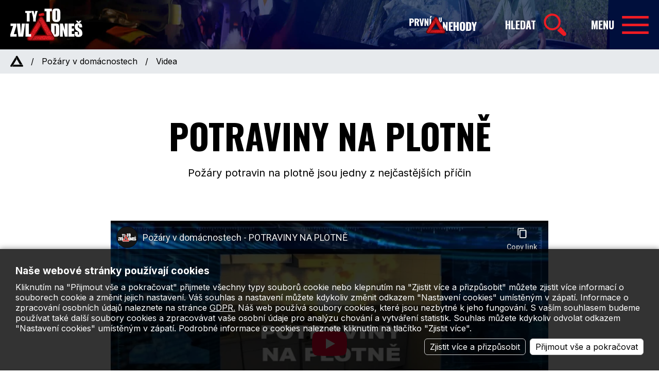

--- FILE ---
content_type: text/html; charset=windows-1250
request_url: https://www.tytozvladnes.cz/pozary-v-domacnostech/videa/potraviny-na-plotne.html
body_size: 1737
content:
<!DOCTYPE html><html lang="cs"><head><title>POTRAVINY NA PLOTNĚ, TyToZvládneš.cz</title><meta name="keywords" content="požáry, potravin, na, plotně, jsou, jedny, z, nejčastějších, příčin" /><meta name="description" content="Požáry potravin na plotně jsou jedny z nejčastějších příčin" /><meta property="og:site_name" content="TyToZvládneš.cz" /><meta property="og:title" content="TyToZvládneš.cz - POTRAVINY NA PLOTNĚ" /><meta property="og:url" content="https://www.tytozvladnes.cz/pozary-v-domacnostech/videa/potraviny-na-plotne.html" /><meta property="og:type" content="article" /><meta property="og:description" content="Požáry potravin na plotně jsou jedny z nejčastějších příčin" /><meta property="og:image" content="https://www.tytozvladnes.cz/image.php?4878037&amp;1&amp;mw=1280&amp;mh=1280" /><meta property="og:image:type" content="image/jpeg" /><meta name="Generator" content="MultiCMS.net" /><link href="/text.css?v0" rel="stylesheet" type="text/css" /><script src="//ajax.googleapis.com/ajax/libs/jquery/3.7.1/jquery.min.js" crossorigin></script><script>!window.jQuery&&document.write('<script src="/jquery.min.js" />')</script><link href="https://fonts.googleapis.com/css2?family=Inter:wght@400;700&family=Oswald:wght@700&display=swap" rel="stylesheet">
<link rel="stylesheet" href="/main.css?v2" type="text/css">
<script type="text/javascript" src="/func.js?v0"></script><script type="text/javascript" src="/main.js?v1"></script>
<meta name="viewport" content="width=device-width,initial-scale=1,minimal-ui">
<script async src="https://www.googletagmanager.com/gtag/js?id=G-FRHXCT8W68"></script><script>window.dataLayer=window.dataLayer||[];function gtag(){dataLayer.push(arguments);}gtag('js',new Date());gtag('config','G-FRHXCT8W68');</script>
</head><body data-cc="1"><header><div><div><div id="top"><a href="/"></a><div><a href="https://www.prvniunehody.cz/" target="_blank" id="pun"></a><div id="bsrch"><span>HLEDAT</span></div><div class="mn"><span>MENU</span></div></div></div></div></div></header><div id="nav"><div><a href="/"></a> <span>/</span> <a href="/pozary-v-domacnostech/" title="">Požáry v domácnostech</a> <span>/</span> <a href="/pozary-v-domacnostech/videa/" title="">Videa</a></div></div><div id="menu"><div><div id="mtop"><a href="/"></a><div><span>MENU</span></div></div><div id="nmenu">
<div><a href="/dopady-nehody/">Dopady nehody</a><a href="/dopady-nehody/videa/">Videa</a><a href="/dopady-nehody/pribehy-ze-zivota/">Příběhy ze života</a><a href="/dopady-nehody/bezpecnost/">Bezpečnost</a></div><div><a href="/setkani-s-realitou/">Setkání s realitou</a><a href="/setkani-s-realitou/videa/">Videa</a><a href="/setkani-s-realitou/galerie/">Galerie</a><a href="/setkani-s-realitou/pribehy-ze-zivota/">Příběhy ze života</a></div><div><a href="/chodci-nejsou-nesmrtelni/">Chodci nejsou nesmrtelní</a><a href="/chodci-nejsou-nesmrtelni/videa/">Videa</a><a href="/chodci-nejsou-nesmrtelni/galerie/">Galerie</a><a href="/chodci-nejsou-nesmrtelni/ambasadori/">Ambasadoři</a></div><div><a href="/prvni-pomoc/">První pomoc</a><a href="/prvni-pomoc/videa/">Videa</a><a href="/prvni-pomoc/galerie/">Galerie</a><a href="/prvni-pomoc/pribehy/">Příběhy</a></div><div><a href="/zachrana-zivota-u-dopravni-nehody/">Záchrana života u dopravní nehody</a><a href="/zachrana-zivota-u-dopravni-nehody/videa/">Videa</a><a href="/zachrana-zivota-u-dopravni-nehody/galerie/">Galerie</a><a href="/zachrana-zivota-u-dopravni-nehody/ambasadori/">Ambasadoři</a></div><div><a href="/osudova-rozhodnuti/">Osudová rozhodnutí</a><a href="/osudova-rozhodnuti/videa/">Videa</a><a href="/osudova-rozhodnuti/galerie/">Galerie</a></div><div><a href="/pozary-v-domacnostech/">Požáry v domácnostech</a><a href="/pozary-v-domacnostech/videa/">Videa</a><a href="/pozary-v-domacnostech/galerie/">Galerie</a></div><div><div>O nás</div><a href="/zajimave-odkazy/">Zajímavé odkazy</a><a href="/#partneri">Partneři</a><a href="/o-nas/kontakt.html">Kontakt</a></div><div><a href="https://www.prvniunehody.cz/" target="_blank">První u nehody</a></div></div></div></div>
<div id="srch"><div><div id="msrch"><a href="/"></a><form action="/" method="GET"><input type="search" name="stxt" placeholder="Zadejte hledaný text..."><input type="submit" value=""></form><div><span>ZAVŘÍT</span></div></div></div></div>
<main><h1 class="m">POTRAVINY NA PLOTNĚ</h1><div class="s">Požáry potravin na plotně jsou jedny z nejčastějších příčin</div><div class="mimg"><div class="ytvideo"><iframe src="https://www.youtube-nocookie.com/embed/AsxH56CmF6s?rel=0" frameborder="0" allowfullscreen></iframe></div></div><span style="color: rgb(10, 10, 10); font-family: Roboto, Arial, sans-serif; font-size: 14px; white-space: pre-wrap;">Komu se to někdy nestalo? Něco vaříš, pečeš, někdo zazvoní, usneš a nebo dávají něco v televizi. Rázem je neštěstí na světě. Požáry potravin jsou jedny z nejčastějších. Je potřeba jim předcházet. Mohou být velmi nebezpečné a mít doslova fatální následky.</span><div class="bnav"><a href="/pozary-v-domacnostech/videa/kour.html"><h2>KOUŘ</h2><span><span data-tg="5255495">bezpečnost</span><span data-tg="5255502">požáry</span></span></a><a href="/pozary-v-domacnostech/videa/komin.html"><h2>KOMÍN</h2><span><span data-tg="5255495">bezpečnost</span><span data-tg="5255502">požáry</span></span></a></div></main>
<footer><div><div>
 <div><a href="#"></a><a href="https://www.facebook.com/tytozvladnes/" class="fb"><a href="https://www.youtube.com/playlist?list=PLVtgejLhjxaFiGcM-8_qQFK4TymykvplD" class="yt"></a><a href="https://www.instagram.com/tytozvladnes.cz/" class="ig"></a></a></div>
 <div>&copy; 2026 Asociace Záchranný kruh</div>
 <div><a href="https://www.tytozvladnes.cz">www.tytozvladnes.cz</a><br><a href="https://www.zachranny-kruh.cz" target="_blank">www.zachranny-kruh.cz</a><br><div id="cookies-consent">Nastavení cookies</div></div>
</div></div></footer>
<link rel="stylesheet" href="https://cdnjs.cloudflare.com/ajax/libs/fancybox/3.5.7/jquery.fancybox.min.css"><script src="https://cdnjs.cloudflare.com/ajax/libs/fancybox/3.5.7/jquery.fancybox.min.js"></script>
<script type="text/javascript"><!--
//--></script>
</body></html>

--- FILE ---
content_type: text/html; charset=utf-8
request_url: https://www.youtube-nocookie.com/embed/AsxH56CmF6s?rel=0
body_size: 47507
content:
<!DOCTYPE html><html lang="en" dir="ltr" data-cast-api-enabled="true"><head><meta name="viewport" content="width=device-width, initial-scale=1"><script nonce="uNJTO1-d3lszC9yenWxiEA">if ('undefined' == typeof Symbol || 'undefined' == typeof Symbol.iterator) {delete Array.prototype.entries;}</script><style name="www-roboto" nonce="x26BzU6pDdLsp41tUWF-ug">@font-face{font-family:'Roboto';font-style:normal;font-weight:400;font-stretch:100%;src:url(//fonts.gstatic.com/s/roboto/v48/KFO7CnqEu92Fr1ME7kSn66aGLdTylUAMa3GUBHMdazTgWw.woff2)format('woff2');unicode-range:U+0460-052F,U+1C80-1C8A,U+20B4,U+2DE0-2DFF,U+A640-A69F,U+FE2E-FE2F;}@font-face{font-family:'Roboto';font-style:normal;font-weight:400;font-stretch:100%;src:url(//fonts.gstatic.com/s/roboto/v48/KFO7CnqEu92Fr1ME7kSn66aGLdTylUAMa3iUBHMdazTgWw.woff2)format('woff2');unicode-range:U+0301,U+0400-045F,U+0490-0491,U+04B0-04B1,U+2116;}@font-face{font-family:'Roboto';font-style:normal;font-weight:400;font-stretch:100%;src:url(//fonts.gstatic.com/s/roboto/v48/KFO7CnqEu92Fr1ME7kSn66aGLdTylUAMa3CUBHMdazTgWw.woff2)format('woff2');unicode-range:U+1F00-1FFF;}@font-face{font-family:'Roboto';font-style:normal;font-weight:400;font-stretch:100%;src:url(//fonts.gstatic.com/s/roboto/v48/KFO7CnqEu92Fr1ME7kSn66aGLdTylUAMa3-UBHMdazTgWw.woff2)format('woff2');unicode-range:U+0370-0377,U+037A-037F,U+0384-038A,U+038C,U+038E-03A1,U+03A3-03FF;}@font-face{font-family:'Roboto';font-style:normal;font-weight:400;font-stretch:100%;src:url(//fonts.gstatic.com/s/roboto/v48/KFO7CnqEu92Fr1ME7kSn66aGLdTylUAMawCUBHMdazTgWw.woff2)format('woff2');unicode-range:U+0302-0303,U+0305,U+0307-0308,U+0310,U+0312,U+0315,U+031A,U+0326-0327,U+032C,U+032F-0330,U+0332-0333,U+0338,U+033A,U+0346,U+034D,U+0391-03A1,U+03A3-03A9,U+03B1-03C9,U+03D1,U+03D5-03D6,U+03F0-03F1,U+03F4-03F5,U+2016-2017,U+2034-2038,U+203C,U+2040,U+2043,U+2047,U+2050,U+2057,U+205F,U+2070-2071,U+2074-208E,U+2090-209C,U+20D0-20DC,U+20E1,U+20E5-20EF,U+2100-2112,U+2114-2115,U+2117-2121,U+2123-214F,U+2190,U+2192,U+2194-21AE,U+21B0-21E5,U+21F1-21F2,U+21F4-2211,U+2213-2214,U+2216-22FF,U+2308-230B,U+2310,U+2319,U+231C-2321,U+2336-237A,U+237C,U+2395,U+239B-23B7,U+23D0,U+23DC-23E1,U+2474-2475,U+25AF,U+25B3,U+25B7,U+25BD,U+25C1,U+25CA,U+25CC,U+25FB,U+266D-266F,U+27C0-27FF,U+2900-2AFF,U+2B0E-2B11,U+2B30-2B4C,U+2BFE,U+3030,U+FF5B,U+FF5D,U+1D400-1D7FF,U+1EE00-1EEFF;}@font-face{font-family:'Roboto';font-style:normal;font-weight:400;font-stretch:100%;src:url(//fonts.gstatic.com/s/roboto/v48/KFO7CnqEu92Fr1ME7kSn66aGLdTylUAMaxKUBHMdazTgWw.woff2)format('woff2');unicode-range:U+0001-000C,U+000E-001F,U+007F-009F,U+20DD-20E0,U+20E2-20E4,U+2150-218F,U+2190,U+2192,U+2194-2199,U+21AF,U+21E6-21F0,U+21F3,U+2218-2219,U+2299,U+22C4-22C6,U+2300-243F,U+2440-244A,U+2460-24FF,U+25A0-27BF,U+2800-28FF,U+2921-2922,U+2981,U+29BF,U+29EB,U+2B00-2BFF,U+4DC0-4DFF,U+FFF9-FFFB,U+10140-1018E,U+10190-1019C,U+101A0,U+101D0-101FD,U+102E0-102FB,U+10E60-10E7E,U+1D2C0-1D2D3,U+1D2E0-1D37F,U+1F000-1F0FF,U+1F100-1F1AD,U+1F1E6-1F1FF,U+1F30D-1F30F,U+1F315,U+1F31C,U+1F31E,U+1F320-1F32C,U+1F336,U+1F378,U+1F37D,U+1F382,U+1F393-1F39F,U+1F3A7-1F3A8,U+1F3AC-1F3AF,U+1F3C2,U+1F3C4-1F3C6,U+1F3CA-1F3CE,U+1F3D4-1F3E0,U+1F3ED,U+1F3F1-1F3F3,U+1F3F5-1F3F7,U+1F408,U+1F415,U+1F41F,U+1F426,U+1F43F,U+1F441-1F442,U+1F444,U+1F446-1F449,U+1F44C-1F44E,U+1F453,U+1F46A,U+1F47D,U+1F4A3,U+1F4B0,U+1F4B3,U+1F4B9,U+1F4BB,U+1F4BF,U+1F4C8-1F4CB,U+1F4D6,U+1F4DA,U+1F4DF,U+1F4E3-1F4E6,U+1F4EA-1F4ED,U+1F4F7,U+1F4F9-1F4FB,U+1F4FD-1F4FE,U+1F503,U+1F507-1F50B,U+1F50D,U+1F512-1F513,U+1F53E-1F54A,U+1F54F-1F5FA,U+1F610,U+1F650-1F67F,U+1F687,U+1F68D,U+1F691,U+1F694,U+1F698,U+1F6AD,U+1F6B2,U+1F6B9-1F6BA,U+1F6BC,U+1F6C6-1F6CF,U+1F6D3-1F6D7,U+1F6E0-1F6EA,U+1F6F0-1F6F3,U+1F6F7-1F6FC,U+1F700-1F7FF,U+1F800-1F80B,U+1F810-1F847,U+1F850-1F859,U+1F860-1F887,U+1F890-1F8AD,U+1F8B0-1F8BB,U+1F8C0-1F8C1,U+1F900-1F90B,U+1F93B,U+1F946,U+1F984,U+1F996,U+1F9E9,U+1FA00-1FA6F,U+1FA70-1FA7C,U+1FA80-1FA89,U+1FA8F-1FAC6,U+1FACE-1FADC,U+1FADF-1FAE9,U+1FAF0-1FAF8,U+1FB00-1FBFF;}@font-face{font-family:'Roboto';font-style:normal;font-weight:400;font-stretch:100%;src:url(//fonts.gstatic.com/s/roboto/v48/KFO7CnqEu92Fr1ME7kSn66aGLdTylUAMa3OUBHMdazTgWw.woff2)format('woff2');unicode-range:U+0102-0103,U+0110-0111,U+0128-0129,U+0168-0169,U+01A0-01A1,U+01AF-01B0,U+0300-0301,U+0303-0304,U+0308-0309,U+0323,U+0329,U+1EA0-1EF9,U+20AB;}@font-face{font-family:'Roboto';font-style:normal;font-weight:400;font-stretch:100%;src:url(//fonts.gstatic.com/s/roboto/v48/KFO7CnqEu92Fr1ME7kSn66aGLdTylUAMa3KUBHMdazTgWw.woff2)format('woff2');unicode-range:U+0100-02BA,U+02BD-02C5,U+02C7-02CC,U+02CE-02D7,U+02DD-02FF,U+0304,U+0308,U+0329,U+1D00-1DBF,U+1E00-1E9F,U+1EF2-1EFF,U+2020,U+20A0-20AB,U+20AD-20C0,U+2113,U+2C60-2C7F,U+A720-A7FF;}@font-face{font-family:'Roboto';font-style:normal;font-weight:400;font-stretch:100%;src:url(//fonts.gstatic.com/s/roboto/v48/KFO7CnqEu92Fr1ME7kSn66aGLdTylUAMa3yUBHMdazQ.woff2)format('woff2');unicode-range:U+0000-00FF,U+0131,U+0152-0153,U+02BB-02BC,U+02C6,U+02DA,U+02DC,U+0304,U+0308,U+0329,U+2000-206F,U+20AC,U+2122,U+2191,U+2193,U+2212,U+2215,U+FEFF,U+FFFD;}@font-face{font-family:'Roboto';font-style:normal;font-weight:500;font-stretch:100%;src:url(//fonts.gstatic.com/s/roboto/v48/KFO7CnqEu92Fr1ME7kSn66aGLdTylUAMa3GUBHMdazTgWw.woff2)format('woff2');unicode-range:U+0460-052F,U+1C80-1C8A,U+20B4,U+2DE0-2DFF,U+A640-A69F,U+FE2E-FE2F;}@font-face{font-family:'Roboto';font-style:normal;font-weight:500;font-stretch:100%;src:url(//fonts.gstatic.com/s/roboto/v48/KFO7CnqEu92Fr1ME7kSn66aGLdTylUAMa3iUBHMdazTgWw.woff2)format('woff2');unicode-range:U+0301,U+0400-045F,U+0490-0491,U+04B0-04B1,U+2116;}@font-face{font-family:'Roboto';font-style:normal;font-weight:500;font-stretch:100%;src:url(//fonts.gstatic.com/s/roboto/v48/KFO7CnqEu92Fr1ME7kSn66aGLdTylUAMa3CUBHMdazTgWw.woff2)format('woff2');unicode-range:U+1F00-1FFF;}@font-face{font-family:'Roboto';font-style:normal;font-weight:500;font-stretch:100%;src:url(//fonts.gstatic.com/s/roboto/v48/KFO7CnqEu92Fr1ME7kSn66aGLdTylUAMa3-UBHMdazTgWw.woff2)format('woff2');unicode-range:U+0370-0377,U+037A-037F,U+0384-038A,U+038C,U+038E-03A1,U+03A3-03FF;}@font-face{font-family:'Roboto';font-style:normal;font-weight:500;font-stretch:100%;src:url(//fonts.gstatic.com/s/roboto/v48/KFO7CnqEu92Fr1ME7kSn66aGLdTylUAMawCUBHMdazTgWw.woff2)format('woff2');unicode-range:U+0302-0303,U+0305,U+0307-0308,U+0310,U+0312,U+0315,U+031A,U+0326-0327,U+032C,U+032F-0330,U+0332-0333,U+0338,U+033A,U+0346,U+034D,U+0391-03A1,U+03A3-03A9,U+03B1-03C9,U+03D1,U+03D5-03D6,U+03F0-03F1,U+03F4-03F5,U+2016-2017,U+2034-2038,U+203C,U+2040,U+2043,U+2047,U+2050,U+2057,U+205F,U+2070-2071,U+2074-208E,U+2090-209C,U+20D0-20DC,U+20E1,U+20E5-20EF,U+2100-2112,U+2114-2115,U+2117-2121,U+2123-214F,U+2190,U+2192,U+2194-21AE,U+21B0-21E5,U+21F1-21F2,U+21F4-2211,U+2213-2214,U+2216-22FF,U+2308-230B,U+2310,U+2319,U+231C-2321,U+2336-237A,U+237C,U+2395,U+239B-23B7,U+23D0,U+23DC-23E1,U+2474-2475,U+25AF,U+25B3,U+25B7,U+25BD,U+25C1,U+25CA,U+25CC,U+25FB,U+266D-266F,U+27C0-27FF,U+2900-2AFF,U+2B0E-2B11,U+2B30-2B4C,U+2BFE,U+3030,U+FF5B,U+FF5D,U+1D400-1D7FF,U+1EE00-1EEFF;}@font-face{font-family:'Roboto';font-style:normal;font-weight:500;font-stretch:100%;src:url(//fonts.gstatic.com/s/roboto/v48/KFO7CnqEu92Fr1ME7kSn66aGLdTylUAMaxKUBHMdazTgWw.woff2)format('woff2');unicode-range:U+0001-000C,U+000E-001F,U+007F-009F,U+20DD-20E0,U+20E2-20E4,U+2150-218F,U+2190,U+2192,U+2194-2199,U+21AF,U+21E6-21F0,U+21F3,U+2218-2219,U+2299,U+22C4-22C6,U+2300-243F,U+2440-244A,U+2460-24FF,U+25A0-27BF,U+2800-28FF,U+2921-2922,U+2981,U+29BF,U+29EB,U+2B00-2BFF,U+4DC0-4DFF,U+FFF9-FFFB,U+10140-1018E,U+10190-1019C,U+101A0,U+101D0-101FD,U+102E0-102FB,U+10E60-10E7E,U+1D2C0-1D2D3,U+1D2E0-1D37F,U+1F000-1F0FF,U+1F100-1F1AD,U+1F1E6-1F1FF,U+1F30D-1F30F,U+1F315,U+1F31C,U+1F31E,U+1F320-1F32C,U+1F336,U+1F378,U+1F37D,U+1F382,U+1F393-1F39F,U+1F3A7-1F3A8,U+1F3AC-1F3AF,U+1F3C2,U+1F3C4-1F3C6,U+1F3CA-1F3CE,U+1F3D4-1F3E0,U+1F3ED,U+1F3F1-1F3F3,U+1F3F5-1F3F7,U+1F408,U+1F415,U+1F41F,U+1F426,U+1F43F,U+1F441-1F442,U+1F444,U+1F446-1F449,U+1F44C-1F44E,U+1F453,U+1F46A,U+1F47D,U+1F4A3,U+1F4B0,U+1F4B3,U+1F4B9,U+1F4BB,U+1F4BF,U+1F4C8-1F4CB,U+1F4D6,U+1F4DA,U+1F4DF,U+1F4E3-1F4E6,U+1F4EA-1F4ED,U+1F4F7,U+1F4F9-1F4FB,U+1F4FD-1F4FE,U+1F503,U+1F507-1F50B,U+1F50D,U+1F512-1F513,U+1F53E-1F54A,U+1F54F-1F5FA,U+1F610,U+1F650-1F67F,U+1F687,U+1F68D,U+1F691,U+1F694,U+1F698,U+1F6AD,U+1F6B2,U+1F6B9-1F6BA,U+1F6BC,U+1F6C6-1F6CF,U+1F6D3-1F6D7,U+1F6E0-1F6EA,U+1F6F0-1F6F3,U+1F6F7-1F6FC,U+1F700-1F7FF,U+1F800-1F80B,U+1F810-1F847,U+1F850-1F859,U+1F860-1F887,U+1F890-1F8AD,U+1F8B0-1F8BB,U+1F8C0-1F8C1,U+1F900-1F90B,U+1F93B,U+1F946,U+1F984,U+1F996,U+1F9E9,U+1FA00-1FA6F,U+1FA70-1FA7C,U+1FA80-1FA89,U+1FA8F-1FAC6,U+1FACE-1FADC,U+1FADF-1FAE9,U+1FAF0-1FAF8,U+1FB00-1FBFF;}@font-face{font-family:'Roboto';font-style:normal;font-weight:500;font-stretch:100%;src:url(//fonts.gstatic.com/s/roboto/v48/KFO7CnqEu92Fr1ME7kSn66aGLdTylUAMa3OUBHMdazTgWw.woff2)format('woff2');unicode-range:U+0102-0103,U+0110-0111,U+0128-0129,U+0168-0169,U+01A0-01A1,U+01AF-01B0,U+0300-0301,U+0303-0304,U+0308-0309,U+0323,U+0329,U+1EA0-1EF9,U+20AB;}@font-face{font-family:'Roboto';font-style:normal;font-weight:500;font-stretch:100%;src:url(//fonts.gstatic.com/s/roboto/v48/KFO7CnqEu92Fr1ME7kSn66aGLdTylUAMa3KUBHMdazTgWw.woff2)format('woff2');unicode-range:U+0100-02BA,U+02BD-02C5,U+02C7-02CC,U+02CE-02D7,U+02DD-02FF,U+0304,U+0308,U+0329,U+1D00-1DBF,U+1E00-1E9F,U+1EF2-1EFF,U+2020,U+20A0-20AB,U+20AD-20C0,U+2113,U+2C60-2C7F,U+A720-A7FF;}@font-face{font-family:'Roboto';font-style:normal;font-weight:500;font-stretch:100%;src:url(//fonts.gstatic.com/s/roboto/v48/KFO7CnqEu92Fr1ME7kSn66aGLdTylUAMa3yUBHMdazQ.woff2)format('woff2');unicode-range:U+0000-00FF,U+0131,U+0152-0153,U+02BB-02BC,U+02C6,U+02DA,U+02DC,U+0304,U+0308,U+0329,U+2000-206F,U+20AC,U+2122,U+2191,U+2193,U+2212,U+2215,U+FEFF,U+FFFD;}</style><script name="www-roboto" nonce="uNJTO1-d3lszC9yenWxiEA">if (document.fonts && document.fonts.load) {document.fonts.load("400 10pt Roboto", "E"); document.fonts.load("500 10pt Roboto", "E");}</script><link rel="stylesheet" href="/s/player/c9168c90/www-player.css" name="www-player" nonce="x26BzU6pDdLsp41tUWF-ug"><style nonce="x26BzU6pDdLsp41tUWF-ug">html {overflow: hidden;}body {font: 12px Roboto, Arial, sans-serif; background-color: #000; color: #fff; height: 100%; width: 100%; overflow: hidden; position: absolute; margin: 0; padding: 0;}#player {width: 100%; height: 100%;}h1 {text-align: center; color: #fff;}h3 {margin-top: 6px; margin-bottom: 3px;}.player-unavailable {position: absolute; top: 0; left: 0; right: 0; bottom: 0; padding: 25px; font-size: 13px; background: url(/img/meh7.png) 50% 65% no-repeat;}.player-unavailable .message {text-align: left; margin: 0 -5px 15px; padding: 0 5px 14px; border-bottom: 1px solid #888; font-size: 19px; font-weight: normal;}.player-unavailable a {color: #167ac6; text-decoration: none;}</style><script nonce="uNJTO1-d3lszC9yenWxiEA">var ytcsi={gt:function(n){n=(n||"")+"data_";return ytcsi[n]||(ytcsi[n]={tick:{},info:{},gel:{preLoggedGelInfos:[]}})},now:window.performance&&window.performance.timing&&window.performance.now&&window.performance.timing.navigationStart?function(){return window.performance.timing.navigationStart+window.performance.now()}:function(){return(new Date).getTime()},tick:function(l,t,n){var ticks=ytcsi.gt(n).tick;var v=t||ytcsi.now();if(ticks[l]){ticks["_"+l]=ticks["_"+l]||[ticks[l]];ticks["_"+l].push(v)}ticks[l]=
v},info:function(k,v,n){ytcsi.gt(n).info[k]=v},infoGel:function(p,n){ytcsi.gt(n).gel.preLoggedGelInfos.push(p)},setStart:function(t,n){ytcsi.tick("_start",t,n)}};
(function(w,d){function isGecko(){if(!w.navigator)return false;try{if(w.navigator.userAgentData&&w.navigator.userAgentData.brands&&w.navigator.userAgentData.brands.length){var brands=w.navigator.userAgentData.brands;var i=0;for(;i<brands.length;i++)if(brands[i]&&brands[i].brand==="Firefox")return true;return false}}catch(e){setTimeout(function(){throw e;})}if(!w.navigator.userAgent)return false;var ua=w.navigator.userAgent;return ua.indexOf("Gecko")>0&&ua.toLowerCase().indexOf("webkit")<0&&ua.indexOf("Edge")<
0&&ua.indexOf("Trident")<0&&ua.indexOf("MSIE")<0}ytcsi.setStart(w.performance?w.performance.timing.responseStart:null);var isPrerender=(d.visibilityState||d.webkitVisibilityState)=="prerender";var vName=!d.visibilityState&&d.webkitVisibilityState?"webkitvisibilitychange":"visibilitychange";if(isPrerender){var startTick=function(){ytcsi.setStart();d.removeEventListener(vName,startTick)};d.addEventListener(vName,startTick,false)}if(d.addEventListener)d.addEventListener(vName,function(){ytcsi.tick("vc")},
false);if(isGecko()){var isHidden=(d.visibilityState||d.webkitVisibilityState)=="hidden";if(isHidden)ytcsi.tick("vc")}var slt=function(el,t){setTimeout(function(){var n=ytcsi.now();el.loadTime=n;if(el.slt)el.slt()},t)};w.__ytRIL=function(el){if(!el.getAttribute("data-thumb"))if(w.requestAnimationFrame)w.requestAnimationFrame(function(){slt(el,0)});else slt(el,16)}})(window,document);
</script><script nonce="uNJTO1-d3lszC9yenWxiEA">var ytcfg={d:function(){return window.yt&&yt.config_||ytcfg.data_||(ytcfg.data_={})},get:function(k,o){return k in ytcfg.d()?ytcfg.d()[k]:o},set:function(){var a=arguments;if(a.length>1)ytcfg.d()[a[0]]=a[1];else{var k;for(k in a[0])ytcfg.d()[k]=a[0][k]}}};
ytcfg.set({"CLIENT_CANARY_STATE":"none","DEVICE":"cbr\u003dChrome\u0026cbrand\u003dapple\u0026cbrver\u003d131.0.0.0\u0026ceng\u003dWebKit\u0026cengver\u003d537.36\u0026cos\u003dMacintosh\u0026cosver\u003d10_15_7\u0026cplatform\u003dDESKTOP","EVENT_ID":"Vs10aZj_NfqW2_gPjegB","EXPERIMENT_FLAGS":{"ab_det_apb_b":true,"ab_det_apm":true,"ab_det_el_h":true,"ab_det_em_inj":true,"ab_l_sig_st":true,"ab_l_sig_st_e":true,"action_companion_center_align_description":true,"allow_skip_networkless":true,"always_send_and_write":true,"att_web_record_metrics":true,"attmusi":true,"c3_enable_button_impression_logging":true,"c3_watch_page_component":true,"cancel_pending_navs":true,"clean_up_manual_attribution_header":true,"config_age_report_killswitch":true,"cow_optimize_idom_compat":true,"csi_on_gel":true,"delhi_mweb_colorful_sd":true,"delhi_mweb_colorful_sd_v2":true,"deprecate_pair_servlet_enabled":true,"desktop_sparkles_light_cta_button":true,"disable_cached_masthead_data":true,"disable_child_node_auto_formatted_strings":true,"disable_log_to_visitor_layer":true,"disable_pacf_logging_for_memory_limited_tv":true,"embeds_enable_eid_enforcement_for_youtube":true,"embeds_enable_info_panel_dismissal":true,"embeds_enable_pfp_always_unbranded":true,"embeds_muted_autoplay_sound_fix":true,"embeds_serve_es6_client":true,"embeds_web_nwl_disable_nocookie":true,"embeds_web_updated_shorts_definition_fix":true,"enable_active_view_display_ad_renderer_web_home":true,"enable_ad_disclosure_banner_a11y_fix":true,"enable_client_sli_logging":true,"enable_client_streamz_web":true,"enable_client_ve_spec":true,"enable_cloud_save_error_popup_after_retry":true,"enable_dai_sdf_h5_preroll":true,"enable_datasync_id_header_in_web_vss_pings":true,"enable_default_mono_cta_migration_web_client":true,"enable_docked_chat_messages":true,"enable_entity_store_from_dependency_injection":true,"enable_inline_muted_playback_on_web_search":true,"enable_inline_muted_playback_on_web_search_for_vdc":true,"enable_inline_muted_playback_on_web_search_for_vdcb":true,"enable_is_extended_monitoring":true,"enable_is_mini_app_page_active_bugfix":true,"enable_logging_first_user_action_after_game_ready":true,"enable_ltc_param_fetch_from_innertube":true,"enable_masthead_mweb_padding_fix":true,"enable_menu_renderer_button_in_mweb_hclr":true,"enable_mini_app_command_handler_mweb_fix":true,"enable_mini_guide_downloads_item":true,"enable_mixed_direction_formatted_strings":true,"enable_mweb_new_caption_language_picker":true,"enable_names_handles_account_switcher":true,"enable_network_request_logging_on_game_events":true,"enable_new_paid_product_placement":true,"enable_open_in_new_tab_icon_for_short_dr_for_desktop_search":true,"enable_open_yt_content":true,"enable_origin_query_parameter_bugfix":true,"enable_pause_ads_on_ytv_html5":true,"enable_payments_purchase_manager":true,"enable_pdp_icon_prefetch":true,"enable_pl_r_si_fa":true,"enable_place_pivot_url":true,"enable_pv_screen_modern_text":true,"enable_removing_navbar_title_on_hashtag_page_mweb":true,"enable_rta_manager":true,"enable_sdf_companion_h5":true,"enable_sdf_dai_h5_midroll":true,"enable_sdf_h5_endemic_mid_post_roll":true,"enable_sdf_on_h5_unplugged_vod_midroll":true,"enable_sdf_shorts_player_bytes_h5":true,"enable_sending_unwrapped_game_audio_as_serialized_metadata":true,"enable_sfv_effect_pivot_url":true,"enable_shorts_new_carousel":true,"enable_skip_ad_guidance_prompt":true,"enable_skippable_ads_for_unplugged_ad_pod":true,"enable_smearing_expansion_dai":true,"enable_time_out_messages":true,"enable_timeline_view_modern_transcript_fe":true,"enable_video_display_compact_button_group_for_desktop_search":true,"enable_web_delhi_icons":true,"enable_web_home_top_landscape_image_layout_level_click":true,"enable_web_tiered_gel":true,"enable_window_constrained_buy_flow_dialog":true,"enable_wiz_queue_effect_and_on_init_initial_runs":true,"enable_ypc_spinners":true,"enable_yt_ata_iframe_authuser":true,"export_networkless_options":true,"export_player_version_to_ytconfig":true,"fill_single_video_with_notify_to_lasr":true,"fix_ad_miniplayer_controls_rendering":true,"fix_ads_tracking_for_swf_config_deprecation_mweb":true,"h5_companion_enable_adcpn_macro_substitution_for_click_pings":true,"h5_inplayer_enable_adcpn_macro_substitution_for_click_pings":true,"h5_reset_cache_and_filter_before_update_masthead":true,"hide_channel_creation_title_for_mweb":true,"high_ccv_client_side_caching_h5":true,"html5_log_trigger_events_with_debug_data":true,"html5_ssdai_enable_media_end_cue_range":true,"il_attach_cache_limit":true,"il_use_view_model_logging_context":true,"is_browser_support_for_webcam_streaming":true,"json_condensed_response":true,"kev_adb_pg":true,"kevlar_gel_error_routing":true,"kevlar_watch_cinematics":true,"live_chat_enable_controller_extraction":true,"live_chat_enable_rta_manager":true,"log_click_with_layer_from_element_in_command_handler":true,"mdx_enable_privacy_disclosure_ui":true,"mdx_load_cast_api_bootstrap_script":true,"medium_progress_bar_modification":true,"migrate_remaining_web_ad_badges_to_innertube":true,"mobile_account_menu_refresh":true,"mweb_account_linking_noapp":true,"mweb_after_render_to_scheduler":true,"mweb_allow_modern_search_suggest_behavior":true,"mweb_animated_actions":true,"mweb_app_upsell_button_direct_to_app":true,"mweb_c3_enable_adaptive_signals":true,"mweb_c3_library_page_enable_recent_shelf":true,"mweb_c3_remove_web_navigation_endpoint_data":true,"mweb_c3_use_canonical_from_player_response":true,"mweb_cinematic_watch":true,"mweb_command_handler":true,"mweb_delay_watch_initial_data":true,"mweb_disable_searchbar_scroll":true,"mweb_enable_browse_chunks":true,"mweb_enable_fine_scrubbing_for_recs":true,"mweb_enable_keto_batch_player_fullscreen":true,"mweb_enable_keto_batch_player_progress_bar":true,"mweb_enable_keto_batch_player_tooltips":true,"mweb_enable_lockup_view_model_for_ucp":true,"mweb_enable_mix_panel_title_metadata":true,"mweb_enable_more_drawer":true,"mweb_enable_optional_fullscreen_landscape_locking":true,"mweb_enable_overlay_touch_manager":true,"mweb_enable_premium_carve_out_fix":true,"mweb_enable_refresh_detection":true,"mweb_enable_search_imp":true,"mweb_enable_shorts_pivot_button":true,"mweb_enable_shorts_video_preload":true,"mweb_enable_skippables_on_jio_phone":true,"mweb_enable_two_line_title_on_shorts":true,"mweb_enable_varispeed_controller":true,"mweb_enable_watch_feed_infinite_scroll":true,"mweb_enable_wrapped_unplugged_pause_membership_dialog_renderer":true,"mweb_fix_monitor_visibility_after_render":true,"mweb_force_ios_fallback_to_native_control":true,"mweb_fp_auto_fullscreen":true,"mweb_fullscreen_controls":true,"mweb_fullscreen_controls_action_buttons":true,"mweb_fullscreen_watch_system":true,"mweb_home_reactive_shorts":true,"mweb_innertube_search_command":true,"mweb_kaios_enable_autoplay_switch_view_model":true,"mweb_lang_in_html":true,"mweb_like_button_synced_with_entities":true,"mweb_logo_use_home_page_ve":true,"mweb_native_control_in_faux_fullscreen_shared":true,"mweb_player_control_on_hover":true,"mweb_player_delhi_dtts":true,"mweb_player_settings_use_bottom_sheet":true,"mweb_player_show_previous_next_buttons_in_playlist":true,"mweb_player_skip_no_op_state_changes":true,"mweb_player_user_select_none":true,"mweb_playlist_engagement_panel":true,"mweb_progress_bar_seek_on_mouse_click":true,"mweb_pull_2_full":true,"mweb_pull_2_full_enable_touch_handlers":true,"mweb_schedule_warm_watch_response":true,"mweb_searchbox_legacy_navigation":true,"mweb_see_fewer_shorts":true,"mweb_shorts_comments_panel_id_change":true,"mweb_shorts_early_continuation":true,"mweb_show_ios_smart_banner":true,"mweb_show_sign_in_button_from_header":true,"mweb_use_server_url_on_startup":true,"mweb_watch_captions_enable_auto_translate":true,"mweb_watch_captions_set_default_size":true,"mweb_watch_stop_scheduler_on_player_response":true,"mweb_watchfeed_big_thumbnails":true,"mweb_yt_searchbox":true,"networkless_logging":true,"no_client_ve_attach_unless_shown":true,"pageid_as_header_web":true,"playback_settings_use_switch_menu":true,"player_controls_autonav_fix":true,"player_controls_skip_double_signal_update":true,"polymer_bad_build_labels":true,"polymer_verifiy_app_state":true,"qoe_send_and_write":true,"remove_chevron_from_ad_disclosure_banner_h5":true,"remove_masthead_channel_banner_on_refresh":true,"remove_slot_id_exited_trigger_for_dai_in_player_slot_expire":true,"replace_client_url_parsing_with_server_signal":true,"service_worker_enabled":true,"service_worker_push_enabled":true,"service_worker_push_home_page_prompt":true,"service_worker_push_watch_page_prompt":true,"shell_load_gcf":true,"shorten_initial_gel_batch_timeout":true,"should_use_yt_voice_endpoint_in_kaios":true,"smarter_ve_dedupping":true,"speedmaster_no_seek":true,"stop_handling_click_for_non_rendering_overlay_layout":true,"suppress_error_204_logging":true,"synced_panel_scrolling_controller":true,"use_event_time_ms_header":true,"use_fifo_for_networkless":true,"use_request_time_ms_header":true,"use_session_based_sampling":true,"use_thumbnail_overlay_time_status_renderer_for_live_badge":true,"vss_final_ping_send_and_write":true,"vss_playback_use_send_and_write":true,"web_adaptive_repeat_ase":true,"web_always_load_chat_support":true,"web_animated_like":true,"web_api_url":true,"web_attributed_string_deep_equal_bugfix":true,"web_autonav_allow_off_by_default":true,"web_button_vm_refactor_disabled":true,"web_c3_log_app_init_finish":true,"web_csi_action_sampling_enabled":true,"web_dedupe_ve_grafting":true,"web_disable_backdrop_filter":true,"web_enable_ab_rsp_cl":true,"web_enable_course_icon_update":true,"web_enable_error_204":true,"web_fix_segmented_like_dislike_undefined":true,"web_gcf_hashes_innertube":true,"web_gel_timeout_cap":true,"web_metadata_carousel_elref_bugfix":true,"web_parent_target_for_sheets":true,"web_persist_server_autonav_state_on_client":true,"web_playback_associated_log_ctt":true,"web_playback_associated_ve":true,"web_prefetch_preload_video":true,"web_progress_bar_draggable":true,"web_resizable_advertiser_banner_on_masthead_safari_fix":true,"web_shorts_just_watched_on_channel_and_pivot_study":true,"web_shorts_just_watched_overlay":true,"web_update_panel_visibility_logging_fix":true,"web_video_attribute_view_model_a11y_fix":true,"web_watch_controls_state_signals":true,"web_wiz_attributed_string":true,"webfe_mweb_watch_microdata":true,"webfe_watch_shorts_canonical_url_fix":true,"webpo_exit_on_net_err":true,"wiz_diff_overwritable":true,"woffle_used_state_report":true,"wpo_gel_strz":true,"H5_async_logging_delay_ms":30000.0,"attention_logging_scroll_throttle":500.0,"autoplay_pause_by_lact_sampling_fraction":0.0,"cinematic_watch_effect_opacity":0.4,"log_window_onerror_fraction":0.1,"speedmaster_playback_rate":2.0,"tv_pacf_logging_sample_rate":0.01,"web_attention_logging_scroll_throttle":500.0,"web_load_prediction_threshold":0.1,"web_navigation_prediction_threshold":0.1,"web_pbj_log_warning_rate":0.0,"web_system_health_fraction":0.01,"ytidb_transaction_ended_event_rate_limit":0.02,"active_time_update_interval_ms":10000,"att_init_delay":500,"autoplay_pause_by_lact_sec":0,"botguard_async_snapshot_timeout_ms":3000,"check_navigator_accuracy_timeout_ms":0,"cinematic_watch_css_filter_blur_strength":40,"cinematic_watch_fade_out_duration":500,"close_webview_delay_ms":100,"cloud_save_game_data_rate_limit_ms":3000,"compression_disable_point":10,"custom_active_view_tos_timeout_ms":3600000,"embeds_widget_poll_interval_ms":0,"gel_min_batch_size":3,"gel_queue_timeout_max_ms":60000,"get_async_timeout_ms":60000,"hide_cta_for_home_web_video_ads_animate_in_time":2,"html5_byterate_soft_cap":0,"initial_gel_batch_timeout":2000,"max_body_size_to_compress":500000,"max_prefetch_window_sec_for_livestream_optimization":10,"min_prefetch_offset_sec_for_livestream_optimization":20,"mini_app_container_iframe_src_update_delay_ms":0,"multiple_preview_news_duration_time":11000,"mweb_c3_toast_duration_ms":5000,"mweb_deep_link_fallback_timeout_ms":10000,"mweb_delay_response_received_actions":100,"mweb_fp_dpad_rate_limit_ms":0,"mweb_fp_dpad_watch_title_clamp_lines":0,"mweb_history_manager_cache_size":100,"mweb_ios_fullscreen_playback_transition_delay_ms":500,"mweb_ios_fullscreen_system_pause_epilson_ms":0,"mweb_override_response_store_expiration_ms":0,"mweb_shorts_early_continuation_trigger_threshold":4,"mweb_w2w_max_age_seconds":0,"mweb_watch_captions_default_size":2,"neon_dark_launch_gradient_count":0,"network_polling_interval":30000,"play_click_interval_ms":30000,"play_ping_interval_ms":10000,"prefetch_comments_ms_after_video":0,"send_config_hash_timer":0,"service_worker_push_logged_out_prompt_watches":-1,"service_worker_push_prompt_cap":-1,"service_worker_push_prompt_delay_microseconds":3888000000000,"slow_compressions_before_abandon_count":4,"speedmaster_cancellation_movement_dp":10,"speedmaster_touch_activation_ms":500,"web_attention_logging_throttle":500,"web_foreground_heartbeat_interval_ms":28000,"web_gel_debounce_ms":10000,"web_logging_max_batch":100,"web_max_tracing_events":50,"web_tracing_session_replay":0,"wil_icon_max_concurrent_fetches":9999,"ytidb_remake_db_retries":3,"ytidb_reopen_db_retries":3,"WebClientReleaseProcessCritical__youtube_embeds_client_version_override":"","WebClientReleaseProcessCritical__youtube_embeds_web_client_version_override":"","WebClientReleaseProcessCritical__youtube_mweb_client_version_override":"","debug_forced_internalcountrycode":"","embeds_web_synth_ch_headers_banned_urls_regex":"","enable_web_media_service":"DISABLED","il_payload_scraping":"","live_chat_unicode_emoji_json_url":"https://www.gstatic.com/youtube/img/emojis/emojis-svg-9.json","mweb_deep_link_feature_tag_suffix":"11268432","mweb_enable_shorts_innertube_player_prefetch_trigger":"NONE","mweb_fp_dpad":"home,search,browse,channel,create_channel,experiments,settings,trending,oops,404,paid_memberships,sponsorship,premium,shorts","mweb_fp_dpad_linear_navigation":"","mweb_fp_dpad_linear_navigation_visitor":"","mweb_fp_dpad_visitor":"","mweb_preload_video_by_player_vars":"","place_pivot_triggering_container_alternate":"","place_pivot_triggering_counterfactual_container_alternate":"","service_worker_push_force_notification_prompt_tag":"1","service_worker_scope":"/","suggest_exp_str":"","web_client_version_override":"","kevlar_command_handler_command_banlist":[],"mini_app_ids_without_game_ready":["UgkxHHtsak1SC8mRGHMZewc4HzeAY3yhPPmJ","Ugkx7OgzFqE6z_5Mtf4YsotGfQNII1DF_RBm"],"web_op_signal_type_banlist":[],"web_tracing_enabled_spans":["event","command"]},"GAPI_HINT_PARAMS":"m;/_/scs/abc-static/_/js/k\u003dgapi.gapi.en.FZb77tO2YW4.O/d\u003d1/rs\u003dAHpOoo8lqavmo6ayfVxZovyDiP6g3TOVSQ/m\u003d__features__","GAPI_HOST":"https://apis.google.com","GAPI_LOCALE":"en_US","GL":"US","HL":"en","HTML_DIR":"ltr","HTML_LANG":"en","INNERTUBE_API_KEY":"AIzaSyAO_FJ2SlqU8Q4STEHLGCilw_Y9_11qcW8","INNERTUBE_API_VERSION":"v1","INNERTUBE_CLIENT_NAME":"WEB_EMBEDDED_PLAYER","INNERTUBE_CLIENT_VERSION":"1.20260122.10.00","INNERTUBE_CONTEXT":{"client":{"hl":"en","gl":"US","remoteHost":"18.222.61.50","deviceMake":"Apple","deviceModel":"","visitorData":"CgtwcFJBQzBLRlJ1OCjWmtPLBjIKCgJVUxIEGgAgXw%3D%3D","userAgent":"Mozilla/5.0 (Macintosh; Intel Mac OS X 10_15_7) AppleWebKit/537.36 (KHTML, like Gecko) Chrome/131.0.0.0 Safari/537.36; ClaudeBot/1.0; +claudebot@anthropic.com),gzip(gfe)","clientName":"WEB_EMBEDDED_PLAYER","clientVersion":"1.20260122.10.00","osName":"Macintosh","osVersion":"10_15_7","originalUrl":"https://www.youtube-nocookie.com/embed/AsxH56CmF6s?rel\u003d0","platform":"DESKTOP","clientFormFactor":"UNKNOWN_FORM_FACTOR","configInfo":{"appInstallData":"[base64]%3D%3D"},"browserName":"Chrome","browserVersion":"131.0.0.0","acceptHeader":"text/html,application/xhtml+xml,application/xml;q\u003d0.9,image/webp,image/apng,*/*;q\u003d0.8,application/signed-exchange;v\u003db3;q\u003d0.9","deviceExperimentId":"ChxOelU1T0RreU5ESTBNRFUzT1RNNE9EVTVNQT09ENaa08sGGNaa08sG","rolloutToken":"CO6O7aiQ_8S0UxCjlOyRqKSSAxijlOyRqKSSAw%3D%3D"},"user":{"lockedSafetyMode":false},"request":{"useSsl":true},"clickTracking":{"clickTrackingParams":"IhMImILskaikkgMVessWCR0NdAAA"},"thirdParty":{"embeddedPlayerContext":{"embeddedPlayerEncryptedContext":"[base64]","ancestorOriginsSupported":false}}},"INNERTUBE_CONTEXT_CLIENT_NAME":56,"INNERTUBE_CONTEXT_CLIENT_VERSION":"1.20260122.10.00","INNERTUBE_CONTEXT_GL":"US","INNERTUBE_CONTEXT_HL":"en","LATEST_ECATCHER_SERVICE_TRACKING_PARAMS":{"client.name":"WEB_EMBEDDED_PLAYER","client.jsfeat":"2021"},"LOGGED_IN":false,"PAGE_BUILD_LABEL":"youtube.embeds.web_20260122_10_RC00","PAGE_CL":859848483,"SERVER_NAME":"WebFE","VISITOR_DATA":"CgtwcFJBQzBLRlJ1OCjWmtPLBjIKCgJVUxIEGgAgXw%3D%3D","WEB_PLAYER_CONTEXT_CONFIGS":{"WEB_PLAYER_CONTEXT_CONFIG_ID_EMBEDDED_PLAYER":{"rootElementId":"movie_player","jsUrl":"/s/player/c9168c90/player_ias.vflset/en_US/base.js","cssUrl":"/s/player/c9168c90/www-player.css","contextId":"WEB_PLAYER_CONTEXT_CONFIG_ID_EMBEDDED_PLAYER","eventLabel":"embedded","contentRegion":"US","hl":"en_US","hostLanguage":"en","innertubeApiKey":"AIzaSyAO_FJ2SlqU8Q4STEHLGCilw_Y9_11qcW8","innertubeApiVersion":"v1","innertubeContextClientVersion":"1.20260122.10.00","disableRelatedVideos":true,"device":{"brand":"apple","model":"","browser":"Chrome","browserVersion":"131.0.0.0","os":"Macintosh","osVersion":"10_15_7","platform":"DESKTOP","interfaceName":"WEB_EMBEDDED_PLAYER","interfaceVersion":"1.20260122.10.00"},"serializedExperimentIds":"24004644,51010235,51063643,51098299,51204329,51222973,51340662,51349914,51353393,51366423,51389629,51404808,51404810,51425034,51490331,51500051,51505436,51530495,51534669,51560386,51564352,51565115,51566373,51578632,51583565,51583821,51585555,51586118,51605258,51605395,51609829,51611457,51615067,51620866,51621065,51622844,51631300,51632249,51637029,51638271,51638932,51648336,51656217,51672162,51681662,51683502,51684302,51684306,51691589,51693510,51693995,51696107,51696619,51697032,51700777,51701615,51705183,51711227,51712601,51713176,51713237,51714463,51717190,51719411,51719628,51729218,51732102,51735452,51737133,51738919,51740811,51742829,51742878,51744563,51747794,51748168,51749855,51751854","serializedExperimentFlags":"H5_async_logging_delay_ms\u003d30000.0\u0026PlayerWeb__h5_enable_advisory_rating_restrictions\u003dtrue\u0026a11y_h5_associate_survey_question\u003dtrue\u0026ab_det_apb_b\u003dtrue\u0026ab_det_apm\u003dtrue\u0026ab_det_el_h\u003dtrue\u0026ab_det_em_inj\u003dtrue\u0026ab_l_sig_st\u003dtrue\u0026ab_l_sig_st_e\u003dtrue\u0026action_companion_center_align_description\u003dtrue\u0026ad_pod_disable_companion_persist_ads_quality\u003dtrue\u0026add_stmp_logs_for_voice_boost\u003dtrue\u0026allow_autohide_on_paused_videos\u003dtrue\u0026allow_drm_override\u003dtrue\u0026allow_live_autoplay\u003dtrue\u0026allow_poltergust_autoplay\u003dtrue\u0026allow_skip_networkless\u003dtrue\u0026allow_vp9_1080p_mq_enc\u003dtrue\u0026always_cache_redirect_endpoint\u003dtrue\u0026always_send_and_write\u003dtrue\u0026annotation_module_vast_cards_load_logging_fraction\u003d0.0\u0026assign_drm_family_by_format\u003dtrue\u0026att_web_record_metrics\u003dtrue\u0026attention_logging_scroll_throttle\u003d500.0\u0026attmusi\u003dtrue\u0026autoplay_time\u003d10000\u0026autoplay_time_for_fullscreen\u003d-1\u0026autoplay_time_for_music_content\u003d-1\u0026bg_vm_reinit_threshold\u003d7200000\u0026blocked_packages_for_sps\u003d[]\u0026botguard_async_snapshot_timeout_ms\u003d3000\u0026captions_url_add_ei\u003dtrue\u0026check_navigator_accuracy_timeout_ms\u003d0\u0026clean_up_manual_attribution_header\u003dtrue\u0026compression_disable_point\u003d10\u0026cow_optimize_idom_compat\u003dtrue\u0026csi_on_gel\u003dtrue\u0026custom_active_view_tos_timeout_ms\u003d3600000\u0026dash_manifest_version\u003d5\u0026debug_bandaid_hostname\u003d\u0026debug_bandaid_port\u003d0\u0026debug_sherlog_username\u003d\u0026delhi_fast_follow_autonav_toggle\u003dtrue\u0026delhi_modern_player_default_thumbnail_percentage\u003d0.0\u0026delhi_modern_player_faster_autohide_delay_ms\u003d2000\u0026delhi_modern_player_pause_thumbnail_percentage\u003d0.6\u0026delhi_modern_web_player_blending_mode\u003d\u0026delhi_modern_web_player_disable_frosted_glass\u003dtrue\u0026delhi_modern_web_player_horizontal_volume_controls\u003dtrue\u0026delhi_modern_web_player_lhs_volume_controls\u003dtrue\u0026delhi_modern_web_player_responsive_compact_controls_threshold\u003d0\u0026deprecate_22\u003dtrue\u0026deprecate_delay_ping\u003dtrue\u0026deprecate_pair_servlet_enabled\u003dtrue\u0026desktop_sparkles_light_cta_button\u003dtrue\u0026disable_av1_setting\u003dtrue\u0026disable_branding_context\u003dtrue\u0026disable_cached_masthead_data\u003dtrue\u0026disable_channel_id_check_for_suspended_channels\u003dtrue\u0026disable_child_node_auto_formatted_strings\u003dtrue\u0026disable_lifa_for_supex_users\u003dtrue\u0026disable_log_to_visitor_layer\u003dtrue\u0026disable_mdx_connection_in_mdx_module_for_music_web\u003dtrue\u0026disable_pacf_logging_for_memory_limited_tv\u003dtrue\u0026disable_reduced_fullscreen_autoplay_countdown_for_minors\u003dtrue\u0026disable_reel_item_watch_format_filtering\u003dtrue\u0026disable_threegpp_progressive_formats\u003dtrue\u0026disable_touch_events_on_skip_button\u003dtrue\u0026edge_encryption_fill_primary_key_version\u003dtrue\u0026embeds_enable_info_panel_dismissal\u003dtrue\u0026embeds_enable_move_set_center_crop_to_public\u003dtrue\u0026embeds_enable_per_video_embed_config\u003dtrue\u0026embeds_enable_pfp_always_unbranded\u003dtrue\u0026embeds_web_lite_mode\u003d1\u0026embeds_web_nwl_disable_nocookie\u003dtrue\u0026embeds_web_synth_ch_headers_banned_urls_regex\u003d\u0026enable_aci_on_lr_feeds\u003dtrue\u0026enable_active_view_display_ad_renderer_web_home\u003dtrue\u0026enable_active_view_lr_shorts_video\u003dtrue\u0026enable_active_view_web_shorts_video\u003dtrue\u0026enable_ad_cpn_macro_substitution_for_click_pings\u003dtrue\u0026enable_ad_disclosure_banner_a11y_fix\u003dtrue\u0026enable_app_promo_endcap_eml_on_tablet\u003dtrue\u0026enable_batched_cross_device_pings_in_gel_fanout\u003dtrue\u0026enable_cast_for_web_unplugged\u003dtrue\u0026enable_cast_on_music_web\u003dtrue\u0026enable_cipher_for_manifest_urls\u003dtrue\u0026enable_cleanup_masthead_autoplay_hack_fix\u003dtrue\u0026enable_client_page_id_header_for_first_party_pings\u003dtrue\u0026enable_client_sli_logging\u003dtrue\u0026enable_client_ve_spec\u003dtrue\u0026enable_cta_banner_on_unplugged_lr\u003dtrue\u0026enable_custom_playhead_parsing\u003dtrue\u0026enable_dai_sdf_h5_preroll\u003dtrue\u0026enable_datasync_id_header_in_web_vss_pings\u003dtrue\u0026enable_default_mono_cta_migration_web_client\u003dtrue\u0026enable_dsa_ad_badge_for_action_endcap_on_android\u003dtrue\u0026enable_dsa_ad_badge_for_action_endcap_on_ios\u003dtrue\u0026enable_entity_store_from_dependency_injection\u003dtrue\u0026enable_error_corrections_infocard_web_client\u003dtrue\u0026enable_error_corrections_infocards_icon_web\u003dtrue\u0026enable_get_reminder_button_on_web\u003dtrue\u0026enable_inline_muted_playback_on_web_search\u003dtrue\u0026enable_inline_muted_playback_on_web_search_for_vdc\u003dtrue\u0026enable_inline_muted_playback_on_web_search_for_vdcb\u003dtrue\u0026enable_is_extended_monitoring\u003dtrue\u0026enable_kabuki_comments_on_shorts\u003ddisabled\u0026enable_ltc_param_fetch_from_innertube\u003dtrue\u0026enable_mixed_direction_formatted_strings\u003dtrue\u0026enable_modern_skip_button_on_web\u003dtrue\u0026enable_new_paid_product_placement\u003dtrue\u0026enable_open_in_new_tab_icon_for_short_dr_for_desktop_search\u003dtrue\u0026enable_out_of_stock_text_all_surfaces\u003dtrue\u0026enable_paid_content_overlay_bugfix\u003dtrue\u0026enable_pause_ads_on_ytv_html5\u003dtrue\u0026enable_pl_r_si_fa\u003dtrue\u0026enable_policy_based_hqa_filter_in_watch_server\u003dtrue\u0026enable_progres_commands_lr_feeds\u003dtrue\u0026enable_progress_commands_lr_shorts\u003dtrue\u0026enable_publishing_region_param_in_sus\u003dtrue\u0026enable_pv_screen_modern_text\u003dtrue\u0026enable_rpr_token_on_ltl_lookup\u003dtrue\u0026enable_sdf_companion_h5\u003dtrue\u0026enable_sdf_dai_h5_midroll\u003dtrue\u0026enable_sdf_h5_endemic_mid_post_roll\u003dtrue\u0026enable_sdf_on_h5_unplugged_vod_midroll\u003dtrue\u0026enable_sdf_shorts_player_bytes_h5\u003dtrue\u0026enable_server_driven_abr\u003dtrue\u0026enable_server_driven_abr_for_backgroundable\u003dtrue\u0026enable_server_driven_abr_url_generation\u003dtrue\u0026enable_server_driven_readahead\u003dtrue\u0026enable_skip_ad_guidance_prompt\u003dtrue\u0026enable_skip_to_next_messaging\u003dtrue\u0026enable_skippable_ads_for_unplugged_ad_pod\u003dtrue\u0026enable_smart_skip_player_controls_shown_on_web\u003dtrue\u0026enable_smart_skip_player_controls_shown_on_web_increased_triggering_sensitivity\u003dtrue\u0026enable_smart_skip_speedmaster_on_web\u003dtrue\u0026enable_smearing_expansion_dai\u003dtrue\u0026enable_split_screen_ad_baseline_experience_endemic_live_h5\u003dtrue\u0026enable_to_call_playready_backend_directly\u003dtrue\u0026enable_unified_action_endcap_on_web\u003dtrue\u0026enable_video_display_compact_button_group_for_desktop_search\u003dtrue\u0026enable_voice_boost_feature\u003dtrue\u0026enable_vp9_appletv5_on_server\u003dtrue\u0026enable_watch_server_rejected_formats_logging\u003dtrue\u0026enable_web_delhi_icons\u003dtrue\u0026enable_web_home_top_landscape_image_layout_level_click\u003dtrue\u0026enable_web_media_session_metadata_fix\u003dtrue\u0026enable_web_premium_varispeed_upsell\u003dtrue\u0026enable_web_tiered_gel\u003dtrue\u0026enable_wiz_queue_effect_and_on_init_initial_runs\u003dtrue\u0026enable_yt_ata_iframe_authuser\u003dtrue\u0026enable_ytv_csdai_vp9\u003dtrue\u0026export_networkless_options\u003dtrue\u0026export_player_version_to_ytconfig\u003dtrue\u0026fill_live_request_config_in_ustreamer_config\u003dtrue\u0026fill_single_video_with_notify_to_lasr\u003dtrue\u0026filter_vb_without_non_vb_equivalents\u003dtrue\u0026filter_vp9_for_live_dai\u003dtrue\u0026fix_ad_miniplayer_controls_rendering\u003dtrue\u0026fix_ads_tracking_for_swf_config_deprecation_mweb\u003dtrue\u0026fix_h5_toggle_button_a11y\u003dtrue\u0026fix_survey_color_contrast_on_destop\u003dtrue\u0026fix_toggle_button_role_for_ad_components\u003dtrue\u0026fresca_polling_delay_override\u003d0\u0026gab_return_sabr_ssdai_config\u003dtrue\u0026gel_min_batch_size\u003d3\u0026gel_queue_timeout_max_ms\u003d60000\u0026gvi_channel_client_screen\u003dtrue\u0026h5_companion_enable_adcpn_macro_substitution_for_click_pings\u003dtrue\u0026h5_enable_ad_mbs\u003dtrue\u0026h5_inplayer_enable_adcpn_macro_substitution_for_click_pings\u003dtrue\u0026h5_reset_cache_and_filter_before_update_masthead\u003dtrue\u0026heatseeker_decoration_threshold\u003d0.0\u0026hfr_dropped_framerate_fallback_threshold\u003d0\u0026hide_cta_for_home_web_video_ads_animate_in_time\u003d2\u0026high_ccv_client_side_caching_h5\u003dtrue\u0026hls_use_new_codecs_string_api\u003dtrue\u0026html5_ad_timeout_ms\u003d0\u0026html5_adaptation_step_count\u003d0\u0026html5_ads_preroll_lock_timeout_delay_ms\u003d15000\u0026html5_allow_multiview_tile_preload\u003dtrue\u0026html5_allow_video_keyframe_without_audio\u003dtrue\u0026html5_apply_min_failures\u003dtrue\u0026html5_apply_start_time_within_ads_for_ssdai_transitions\u003dtrue\u0026html5_atr_disable_force_fallback\u003dtrue\u0026html5_att_playback_timeout_ms\u003d30000\u0026html5_attach_num_random_bytes_to_bandaid\u003d0\u0026html5_attach_po_token_to_bandaid\u003dtrue\u0026html5_autonav_cap_idle_secs\u003d0\u0026html5_autonav_quality_cap\u003d720\u0026html5_autoplay_default_quality_cap\u003d0\u0026html5_auxiliary_estimate_weight\u003d0.0\u0026html5_av1_ordinal_cap\u003d0\u0026html5_bandaid_attach_content_po_token\u003dtrue\u0026html5_block_pip_safari_delay\u003d0\u0026html5_bypass_contention_secs\u003d0.0\u0026html5_byterate_soft_cap\u003d0\u0026html5_check_for_idle_network_interval_ms\u003d-1\u0026html5_chipset_soft_cap\u003d8192\u0026html5_consume_all_buffered_bytes_one_poll\u003dtrue\u0026html5_continuous_goodput_probe_interval_ms\u003d0\u0026html5_d6de4_cloud_project_number\u003d868618676952\u0026html5_d6de4_defer_timeout_ms\u003d0\u0026html5_debug_data_log_probability\u003d0.0\u0026html5_decode_to_texture_cap\u003dtrue\u0026html5_default_ad_gain\u003d0.5\u0026html5_default_av1_threshold\u003d0\u0026html5_default_quality_cap\u003d0\u0026html5_defer_fetch_att_ms\u003d0\u0026html5_delayed_retry_count\u003d1\u0026html5_delayed_retry_delay_ms\u003d5000\u0026html5_deprecate_adservice\u003dtrue\u0026html5_deprecate_manifestful_fallback\u003dtrue\u0026html5_deprecate_video_tag_pool\u003dtrue\u0026html5_desktop_vr180_allow_panning\u003dtrue\u0026html5_df_downgrade_thresh\u003d0.6\u0026html5_disable_loop_range_for_shorts_ads\u003dtrue\u0026html5_disable_move_pssh_to_moov\u003dtrue\u0026html5_disable_non_contiguous\u003dtrue\u0026html5_disable_ustreamer_constraint_for_sabr\u003dtrue\u0026html5_disable_web_safari_dai\u003dtrue\u0026html5_displayed_frame_rate_downgrade_threshold\u003d45\u0026html5_drm_byterate_soft_cap\u003d0\u0026html5_drm_check_all_key_error_states\u003dtrue\u0026html5_drm_cpi_license_key\u003dtrue\u0026html5_drm_live_byterate_soft_cap\u003d0\u0026html5_early_media_for_sharper_shorts\u003dtrue\u0026html5_enable_ac3\u003dtrue\u0026html5_enable_audio_track_stickiness\u003dtrue\u0026html5_enable_audio_track_stickiness_phase_two\u003dtrue\u0026html5_enable_caption_changes_for_mosaic\u003dtrue\u0026html5_enable_composite_embargo\u003dtrue\u0026html5_enable_d6de4\u003dtrue\u0026html5_enable_d6de4_cold_start_and_error\u003dtrue\u0026html5_enable_d6de4_idle_priority_job\u003dtrue\u0026html5_enable_drc\u003dtrue\u0026html5_enable_drc_toggle_api\u003dtrue\u0026html5_enable_eac3\u003dtrue\u0026html5_enable_embedded_player_visibility_signals\u003dtrue\u0026html5_enable_oduc\u003dtrue\u0026html5_enable_sabr_from_watch_server\u003dtrue\u0026html5_enable_sabr_host_fallback\u003dtrue\u0026html5_enable_server_driven_request_cancellation\u003dtrue\u0026html5_enable_sps_retry_backoff_metadata_requests\u003dtrue\u0026html5_enable_ssdai_transition_with_only_enter_cuerange\u003dtrue\u0026html5_enable_triggering_cuepoint_for_slot\u003dtrue\u0026html5_enable_tvos_dash\u003dtrue\u0026html5_enable_tvos_encrypted_vp9\u003dtrue\u0026html5_enable_widevine_for_alc\u003dtrue\u0026html5_enable_widevine_for_fast_linear\u003dtrue\u0026html5_encourage_array_coalescing\u003dtrue\u0026html5_fill_default_mosaic_audio_track_id\u003dtrue\u0026html5_fix_multi_audio_offline_playback\u003dtrue\u0026html5_fixed_media_duration_for_request\u003d0\u0026html5_force_sabr_from_watch_server_for_dfss\u003dtrue\u0026html5_forward_click_tracking_params_on_reload\u003dtrue\u0026html5_gapless_ad_autoplay_on_video_to_ad_only\u003dtrue\u0026html5_gapless_ended_transition_buffer_ms\u003d200\u0026html5_gapless_handoff_close_end_long_rebuffer_cfl\u003dtrue\u0026html5_gapless_handoff_close_end_long_rebuffer_delay_ms\u003d0\u0026html5_gapless_loop_seek_offset_in_milli\u003d0\u0026html5_gapless_slow_seek_cfl\u003dtrue\u0026html5_gapless_slow_seek_delay_ms\u003d0\u0026html5_gapless_slow_start_delay_ms\u003d0\u0026html5_generate_content_po_token\u003dtrue\u0026html5_generate_session_po_token\u003dtrue\u0026html5_gl_fps_threshold\u003d0\u0026html5_hard_cap_max_vertical_resolution_for_shorts\u003d0\u0026html5_hdcp_probing_stream_url\u003d\u0026html5_head_miss_secs\u003d0.0\u0026html5_hfr_quality_cap\u003d0\u0026html5_high_res_logging_percent\u003d10.0\u0026html5_hopeless_secs\u003d0\u0026html5_huli_ssdai_use_playback_state\u003dtrue\u0026html5_idle_rate_limit_ms\u003d0\u0026html5_ignore_sabrseek_during_adskip\u003dtrue\u0026html5_innertube_heartbeats_for_fairplay\u003dtrue\u0026html5_innertube_heartbeats_for_playready\u003dtrue\u0026html5_innertube_heartbeats_for_widevine\u003dtrue\u0026html5_jumbo_mobile_subsegment_readahead_target\u003d3.0\u0026html5_jumbo_ull_nonstreaming_mffa_ms\u003d4000\u0026html5_jumbo_ull_subsegment_readahead_target\u003d1.3\u0026html5_kabuki_drm_live_51_default_off\u003dtrue\u0026html5_license_constraint_delay\u003d5000\u0026html5_live_abr_head_miss_fraction\u003d0.0\u0026html5_live_abr_repredict_fraction\u003d0.0\u0026html5_live_chunk_readahead_proxima_override\u003d0\u0026html5_live_low_latency_bandwidth_window\u003d0.0\u0026html5_live_normal_latency_bandwidth_window\u003d0.0\u0026html5_live_quality_cap\u003d0\u0026html5_live_ultra_low_latency_bandwidth_window\u003d0.0\u0026html5_liveness_drift_chunk_override\u003d0\u0026html5_liveness_drift_proxima_override\u003d0\u0026html5_log_audio_abr\u003dtrue\u0026html5_log_experiment_id_from_player_response_to_ctmp\u003d\u0026html5_log_first_ssdai_requests_killswitch\u003dtrue\u0026html5_log_rebuffer_events\u003d5\u0026html5_log_trigger_events_with_debug_data\u003dtrue\u0026html5_log_vss_extra_lr_cparams_freq\u003d\u0026html5_long_rebuffer_jiggle_cmt_delay_ms\u003d0\u0026html5_long_rebuffer_threshold_ms\u003d30000\u0026html5_manifestless_unplugged\u003dtrue\u0026html5_manifestless_vp9_otf\u003dtrue\u0026html5_max_buffer_health_for_downgrade_prop\u003d0.0\u0026html5_max_buffer_health_for_downgrade_secs\u003d0.0\u0026html5_max_byterate\u003d0\u0026html5_max_discontinuity_rewrite_count\u003d0\u0026html5_max_drift_per_track_secs\u003d0.0\u0026html5_max_headm_for_streaming_xhr\u003d0\u0026html5_max_live_dvr_window_plus_margin_secs\u003d46800.0\u0026html5_max_quality_sel_upgrade\u003d0\u0026html5_max_redirect_response_length\u003d8192\u0026html5_max_selectable_quality_ordinal\u003d0\u0026html5_max_vertical_resolution\u003d0\u0026html5_maximum_readahead_seconds\u003d0.0\u0026html5_media_fullscreen\u003dtrue\u0026html5_media_time_weight_prop\u003d0.0\u0026html5_min_failures_to_delay_retry\u003d3\u0026html5_min_media_duration_for_append_prop\u003d0.0\u0026html5_min_media_duration_for_cabr_slice\u003d0.01\u0026html5_min_playback_advance_for_steady_state_secs\u003d0\u0026html5_min_quality_ordinal\u003d0\u0026html5_min_readbehind_cap_secs\u003d60\u0026html5_min_readbehind_secs\u003d0\u0026html5_min_seconds_between_format_selections\u003d0.0\u0026html5_min_selectable_quality_ordinal\u003d0\u0026html5_min_startup_buffered_media_duration_for_live_secs\u003d0.0\u0026html5_min_startup_buffered_media_duration_secs\u003d1.2\u0026html5_min_startup_duration_live_secs\u003d0.25\u0026html5_min_underrun_buffered_pre_steady_state_ms\u003d0\u0026html5_min_upgrade_health_secs\u003d0.0\u0026html5_minimum_readahead_seconds\u003d0.0\u0026html5_mock_content_binding_for_session_token\u003d\u0026html5_move_disable_airplay\u003dtrue\u0026html5_no_placeholder_rollbacks\u003dtrue\u0026html5_non_onesie_attach_po_token\u003dtrue\u0026html5_offline_download_timeout_retry_limit\u003d4\u0026html5_offline_failure_retry_limit\u003d2\u0026html5_offline_playback_position_sync\u003dtrue\u0026html5_offline_prevent_redownload_downloaded_video\u003dtrue\u0026html5_onesie_check_timeout\u003dtrue\u0026html5_onesie_defer_content_loader_ms\u003d0\u0026html5_onesie_live_ttl_secs\u003d8\u0026html5_onesie_prewarm_interval_ms\u003d0\u0026html5_onesie_prewarm_max_lact_ms\u003d0\u0026html5_onesie_redirector_timeout_ms\u003d0\u0026html5_onesie_use_signed_onesie_ustreamer_config\u003dtrue\u0026html5_override_micro_discontinuities_threshold_ms\u003d-1\u0026html5_paced_poll_min_health_ms\u003d0\u0026html5_paced_poll_ms\u003d0\u0026html5_pause_on_nonforeground_platform_errors\u003dtrue\u0026html5_peak_shave\u003dtrue\u0026html5_perf_cap_override_sticky\u003dtrue\u0026html5_performance_cap_floor\u003d360\u0026html5_perserve_av1_perf_cap\u003dtrue\u0026html5_picture_in_picture_logging_onresize_ratio\u003d0.0\u0026html5_platform_max_buffer_health_oversend_duration_secs\u003d0.0\u0026html5_platform_minimum_readahead_seconds\u003d0.0\u0026html5_platform_whitelisted_for_frame_accurate_seeks\u003dtrue\u0026html5_player_att_initial_delay_ms\u003d3000\u0026html5_player_att_retry_delay_ms\u003d1500\u0026html5_player_autonav_logging\u003dtrue\u0026html5_player_dynamic_bottom_gradient\u003dtrue\u0026html5_player_min_build_cl\u003d-1\u0026html5_player_preload_ad_fix\u003dtrue\u0026html5_post_interrupt_readahead\u003d20\u0026html5_prefer_language_over_codec\u003dtrue\u0026html5_prefer_server_bwe3\u003dtrue\u0026html5_preload_wait_time_secs\u003d0.0\u0026html5_probe_primary_delay_base_ms\u003d0\u0026html5_process_all_encrypted_events\u003dtrue\u0026html5_publish_all_cuepoints\u003dtrue\u0026html5_qoe_proto_mock_length\u003d0\u0026html5_query_sw_secure_crypto_for_android\u003dtrue\u0026html5_random_playback_cap\u003d0\u0026html5_record_is_offline_on_playback_attempt_start\u003dtrue\u0026html5_record_ump_timing\u003dtrue\u0026html5_reload_by_kabuki_app\u003dtrue\u0026html5_remove_command_triggered_companions\u003dtrue\u0026html5_remove_not_servable_check_killswitch\u003dtrue\u0026html5_report_fatal_drm_restricted_error_killswitch\u003dtrue\u0026html5_report_slow_ads_as_error\u003dtrue\u0026html5_repredict_interval_ms\u003d0\u0026html5_request_only_hdr_or_sdr_keys\u003dtrue\u0026html5_request_size_max_kb\u003d0\u0026html5_request_size_min_kb\u003d0\u0026html5_reseek_after_time_jump_cfl\u003dtrue\u0026html5_reseek_after_time_jump_delay_ms\u003d0\u0026html5_resource_bad_status_delay_scaling\u003d1.5\u0026html5_restrict_streaming_xhr_on_sqless_requests\u003dtrue\u0026html5_retry_downloads_for_expiration\u003dtrue\u0026html5_retry_on_drm_key_error\u003dtrue\u0026html5_retry_on_drm_unavailable\u003dtrue\u0026html5_retry_quota_exceeded_via_seek\u003dtrue\u0026html5_return_playback_if_already_preloaded\u003dtrue\u0026html5_sabr_enable_server_xtag_selection\u003dtrue\u0026html5_sabr_force_max_network_interruption_duration_ms\u003d0\u0026html5_sabr_ignore_skipad_before_completion\u003dtrue\u0026html5_sabr_live_timing\u003dtrue\u0026html5_sabr_log_server_xtag_selection_onesie_mismatch\u003dtrue\u0026html5_sabr_min_media_bytes_factor_to_append_for_stream\u003d0.0\u0026html5_sabr_non_streaming_xhr_soft_cap\u003d0\u0026html5_sabr_non_streaming_xhr_vod_request_cancellation_timeout_ms\u003d0\u0026html5_sabr_report_partial_segment_estimated_duration\u003dtrue\u0026html5_sabr_report_request_cancellation_info\u003dtrue\u0026html5_sabr_request_limit_per_period\u003d20\u0026html5_sabr_request_limit_per_period_for_low_latency\u003d50\u0026html5_sabr_request_limit_per_period_for_ultra_low_latency\u003d20\u0026html5_sabr_skip_client_audio_init_selection\u003dtrue\u0026html5_sabr_unused_bloat_size_bytes\u003d0\u0026html5_samsung_kant_limit_max_bitrate\u003d0\u0026html5_seek_jiggle_cmt_delay_ms\u003d8000\u0026html5_seek_new_elem_delay_ms\u003d12000\u0026html5_seek_new_elem_shorts_delay_ms\u003d2000\u0026html5_seek_new_media_element_shorts_reuse_cfl\u003dtrue\u0026html5_seek_new_media_element_shorts_reuse_delay_ms\u003d0\u0026html5_seek_new_media_source_shorts_reuse_cfl\u003dtrue\u0026html5_seek_new_media_source_shorts_reuse_delay_ms\u003d0\u0026html5_seek_set_cmt_delay_ms\u003d2000\u0026html5_seek_timeout_delay_ms\u003d20000\u0026html5_server_stitched_dai_decorated_url_retry_limit\u003d5\u0026html5_session_po_token_interval_time_ms\u003d900000\u0026html5_set_video_id_as_expected_content_binding\u003dtrue\u0026html5_shorts_gapless_ad_slow_start_cfl\u003dtrue\u0026html5_shorts_gapless_ad_slow_start_delay_ms\u003d0\u0026html5_shorts_gapless_next_buffer_in_seconds\u003d0\u0026html5_shorts_gapless_no_gllat\u003dtrue\u0026html5_shorts_gapless_slow_start_delay_ms\u003d0\u0026html5_show_drc_toggle\u003dtrue\u0026html5_simplified_backup_timeout_sabr_live\u003dtrue\u0026html5_skip_empty_po_token\u003dtrue\u0026html5_skip_slow_ad_delay_ms\u003d15000\u0026html5_slow_start_no_media_source_delay_ms\u003d0\u0026html5_slow_start_timeout_delay_ms\u003d20000\u0026html5_ssdai_enable_media_end_cue_range\u003dtrue\u0026html5_ssdai_enable_new_seek_logic\u003dtrue\u0026html5_ssdai_failure_retry_limit\u003d0\u0026html5_ssdai_log_missing_ad_config_reason\u003dtrue\u0026html5_stall_factor\u003d0.0\u0026html5_sticky_duration_mos\u003d0\u0026html5_store_xhr_headers_readable\u003dtrue\u0026html5_streaming_resilience\u003dtrue\u0026html5_streaming_xhr_time_based_consolidation_ms\u003d-1\u0026html5_subsegment_readahead_load_speed_check_interval\u003d0.5\u0026html5_subsegment_readahead_min_buffer_health_secs\u003d0.25\u0026html5_subsegment_readahead_min_buffer_health_secs_on_timeout\u003d0.1\u0026html5_subsegment_readahead_min_load_speed\u003d1.5\u0026html5_subsegment_readahead_seek_latency_fudge\u003d0.5\u0026html5_subsegment_readahead_target_buffer_health_secs\u003d0.5\u0026html5_subsegment_readahead_timeout_secs\u003d2.0\u0026html5_track_overshoot\u003dtrue\u0026html5_transfer_processing_logs_interval\u003d1000\u0026html5_ugc_live_audio_51\u003dtrue\u0026html5_ugc_vod_audio_51\u003dtrue\u0026html5_unreported_seek_reseek_delay_ms\u003d0\u0026html5_update_time_on_seeked\u003dtrue\u0026html5_use_init_selected_audio\u003dtrue\u0026html5_use_jsonformatter_to_parse_player_response\u003dtrue\u0026html5_use_post_for_media\u003dtrue\u0026html5_use_shared_owl_instance\u003dtrue\u0026html5_use_ump\u003dtrue\u0026html5_use_ump_timing\u003dtrue\u0026html5_use_video_transition_endpoint_heartbeat\u003dtrue\u0026html5_video_tbd_min_kb\u003d0\u0026html5_viewport_undersend_maximum\u003d0.0\u0026html5_volume_slider_tooltip\u003dtrue\u0026html5_wasm_initialization_delay_ms\u003d0.0\u0026html5_web_po_experiment_ids\u003d[]\u0026html5_web_po_request_key\u003d\u0026html5_web_po_token_disable_caching\u003dtrue\u0026html5_webpo_idle_priority_job\u003dtrue\u0026html5_webpo_kaios_defer_timeout_ms\u003d0\u0026html5_woffle_resume\u003dtrue\u0026html5_workaround_delay_trigger\u003dtrue\u0026ignore_overlapping_cue_points_on_endemic_live_html5\u003dtrue\u0026il_attach_cache_limit\u003dtrue\u0026il_payload_scraping\u003d\u0026il_use_view_model_logging_context\u003dtrue\u0026initial_gel_batch_timeout\u003d2000\u0026injected_license_handler_error_code\u003d0\u0026injected_license_handler_license_status\u003d0\u0026ios_and_android_fresca_polling_delay_override\u003d0\u0026itdrm_always_generate_media_keys\u003dtrue\u0026itdrm_always_use_widevine_sdk\u003dtrue\u0026itdrm_disable_external_key_rotation_system_ids\u003d[]\u0026itdrm_enable_revocation_reporting\u003dtrue\u0026itdrm_injected_license_service_error_code\u003d0\u0026itdrm_set_sabr_license_constraint\u003dtrue\u0026itdrm_use_fairplay_sdk\u003dtrue\u0026itdrm_use_widevine_sdk_for_premium_content\u003dtrue\u0026itdrm_use_widevine_sdk_only_for_sampled_dod\u003dtrue\u0026itdrm_widevine_hardened_vmp_mode\u003dlog\u0026itdrm_wls_secure_data_path_hw_decode\u003dtrue\u0026json_condensed_response\u003dtrue\u0026kev_adb_pg\u003dtrue\u0026kevlar_command_handler_command_banlist\u003d[]\u0026kevlar_delhi_modern_web_endscreen_ideal_tile_width_percentage\u003d0.27\u0026kevlar_delhi_modern_web_endscreen_max_rows\u003d2\u0026kevlar_delhi_modern_web_endscreen_max_width\u003d500\u0026kevlar_delhi_modern_web_endscreen_min_width\u003d200\u0026kevlar_gel_error_routing\u003dtrue\u0026kevlar_miniplayer_expand_top\u003dtrue\u0026kevlar_miniplayer_play_pause_on_scrim\u003dtrue\u0026kevlar_playback_associated_queue\u003dtrue\u0026launch_license_service_all_ott_videos_automatic_fail_open\u003dtrue\u0026live_chat_enable_controller_extraction\u003dtrue\u0026live_chat_enable_rta_manager\u003dtrue\u0026live_chunk_readahead\u003d3\u0026log_click_with_layer_from_element_in_command_handler\u003dtrue\u0026log_window_onerror_fraction\u003d0.1\u0026manifestless_post_live\u003dtrue\u0026manifestless_post_live_ufph\u003dtrue\u0026max_body_size_to_compress\u003d500000\u0026max_cdfe_quality_ordinal\u003d0\u0026max_prefetch_window_sec_for_livestream_optimization\u003d10\u0026max_resolution_for_white_noise\u003d360\u0026mdx_enable_privacy_disclosure_ui\u003dtrue\u0026mdx_load_cast_api_bootstrap_script\u003dtrue\u0026migrate_remaining_web_ad_badges_to_innertube\u003dtrue\u0026min_prefetch_offset_sec_for_livestream_optimization\u003d20\u0026mta_drc_mutual_exclusion_removal\u003dtrue\u0026music_enable_shared_audio_tier_logic\u003dtrue\u0026mweb_account_linking_noapp\u003dtrue\u0026mweb_enable_browse_chunks\u003dtrue\u0026mweb_enable_fine_scrubbing_for_recs\u003dtrue\u0026mweb_enable_skippables_on_jio_phone\u003dtrue\u0026mweb_native_control_in_faux_fullscreen_shared\u003dtrue\u0026mweb_player_control_on_hover\u003dtrue\u0026mweb_progress_bar_seek_on_mouse_click\u003dtrue\u0026mweb_shorts_comments_panel_id_change\u003dtrue\u0026network_polling_interval\u003d30000\u0026networkless_logging\u003dtrue\u0026new_codecs_string_api_uses_legacy_style\u003dtrue\u0026no_client_ve_attach_unless_shown\u003dtrue\u0026no_drm_on_demand_with_cc_license\u003dtrue\u0026no_filler_video_for_ssa_playbacks\u003dtrue\u0026onesie_add_gfe_frontline_to_player_request\u003dtrue\u0026onesie_enable_override_headm\u003dtrue\u0026override_drm_required_playback_policy_channels\u003d[]\u0026pageid_as_header_web\u003dtrue\u0026player_ads_set_adformat_on_client\u003dtrue\u0026player_bootstrap_method\u003dtrue\u0026player_destroy_old_version\u003dtrue\u0026player_enable_playback_playlist_change\u003dtrue\u0026player_new_info_card_format\u003dtrue\u0026player_underlay_min_player_width\u003d768.0\u0026player_underlay_video_width_fraction\u003d0.6\u0026player_web_canary_stage\u003d0\u0026playready_first_play_expiration\u003d-1\u0026podcasts_videostats_default_flush_interval_seconds\u003d0\u0026polymer_bad_build_labels\u003dtrue\u0026polymer_verifiy_app_state\u003dtrue\u0026populate_format_set_info_in_cdfe_formats\u003dtrue\u0026populate_head_minus_in_watch_server\u003dtrue\u0026preskip_button_style_ads_backend\u003d\u0026proxima_auto_threshold_max_network_interruption_duration_ms\u003d0\u0026proxima_auto_threshold_min_bandwidth_estimate_bytes_per_sec\u003d0\u0026qoe_nwl_downloads\u003dtrue\u0026qoe_send_and_write\u003dtrue\u0026quality_cap_for_inline_playback\u003d0\u0026quality_cap_for_inline_playback_ads\u003d0\u0026read_ahead_model_name\u003d\u0026refactor_mta_default_track_selection\u003dtrue\u0026reject_hidden_live_formats\u003dtrue\u0026reject_live_vp9_mq_clear_with_no_abr_ladder\u003dtrue\u0026remove_chevron_from_ad_disclosure_banner_h5\u003dtrue\u0026remove_masthead_channel_banner_on_refresh\u003dtrue\u0026remove_slot_id_exited_trigger_for_dai_in_player_slot_expire\u003dtrue\u0026replace_client_url_parsing_with_server_signal\u003dtrue\u0026replace_playability_retriever_in_watch\u003dtrue\u0026return_drm_product_unknown_for_clear_playbacks\u003dtrue\u0026sabr_enable_host_fallback\u003dtrue\u0026self_podding_header_string_template\u003dself_podding_interstitial_message\u0026self_podding_midroll_choice_string_template\u003dself_podding_midroll_choice\u0026send_config_hash_timer\u003d0\u0026serve_adaptive_fmts_for_live_streams\u003dtrue\u0026set_mock_id_as_expected_content_binding\u003d\u0026shell_load_gcf\u003dtrue\u0026shorten_initial_gel_batch_timeout\u003dtrue\u0026shorts_mode_to_player_api\u003dtrue\u0026simply_embedded_enable_botguard\u003dtrue\u0026slow_compressions_before_abandon_count\u003d4\u0026small_avatars_for_comments\u003dtrue\u0026smart_skip_web_player_bar_min_hover_length_milliseconds\u003d1000\u0026smarter_ve_dedupping\u003dtrue\u0026speedmaster_cancellation_movement_dp\u003d10\u0026speedmaster_playback_rate\u003d2.0\u0026speedmaster_touch_activation_ms\u003d500\u0026stop_handling_click_for_non_rendering_overlay_layout\u003dtrue\u0026streaming_data_emergency_itag_blacklist\u003d[]\u0026substitute_ad_cpn_macro_in_ssdai\u003dtrue\u0026suppress_error_204_logging\u003dtrue\u0026trim_adaptive_formats_signature_cipher_for_sabr_content\u003dtrue\u0026tv_pacf_logging_sample_rate\u003d0.01\u0026tvhtml5_unplugged_preload_cache_size\u003d5\u0026use_event_time_ms_header\u003dtrue\u0026use_fifo_for_networkless\u003dtrue\u0026use_generated_media_keys_in_fairplay_requests\u003dtrue\u0026use_inlined_player_rpc\u003dtrue\u0026use_new_codecs_string_api\u003dtrue\u0026use_request_time_ms_header\u003dtrue\u0026use_rta_for_player\u003dtrue\u0026use_session_based_sampling\u003dtrue\u0026use_simplified_remove_webm_rules\u003dtrue\u0026use_thumbnail_overlay_time_status_renderer_for_live_badge\u003dtrue\u0026use_video_playback_premium_signal\u003dtrue\u0026variable_buffer_timeout_ms\u003d0\u0026vp9_drm_live\u003dtrue\u0026vss_final_ping_send_and_write\u003dtrue\u0026vss_playback_use_send_and_write\u003dtrue\u0026web_api_url\u003dtrue\u0026web_attention_logging_scroll_throttle\u003d500.0\u0026web_attention_logging_throttle\u003d500\u0026web_button_vm_refactor_disabled\u003dtrue\u0026web_cinematic_watch_settings\u003dtrue\u0026web_client_version_override\u003d\u0026web_collect_offline_state\u003dtrue\u0026web_csi_action_sampling_enabled\u003dtrue\u0026web_dedupe_ve_grafting\u003dtrue\u0026web_enable_ab_rsp_cl\u003dtrue\u0026web_enable_caption_language_preference_stickiness\u003dtrue\u0026web_enable_course_icon_update\u003dtrue\u0026web_enable_error_204\u003dtrue\u0026web_enable_keyboard_shortcut_for_timely_actions\u003dtrue\u0026web_enable_shopping_timely_shelf_client\u003dtrue\u0026web_enable_timely_actions\u003dtrue\u0026web_fix_fine_scrubbing_false_play\u003dtrue\u0026web_foreground_heartbeat_interval_ms\u003d28000\u0026web_fullscreen_shorts\u003dtrue\u0026web_gcf_hashes_innertube\u003dtrue\u0026web_gel_debounce_ms\u003d10000\u0026web_gel_timeout_cap\u003dtrue\u0026web_heat_map_v2\u003dtrue\u0026web_hide_next_button\u003dtrue\u0026web_hide_watch_info_empty\u003dtrue\u0026web_load_prediction_threshold\u003d0.1\u0026web_logging_max_batch\u003d100\u0026web_max_tracing_events\u003d50\u0026web_navigation_prediction_threshold\u003d0.1\u0026web_op_signal_type_banlist\u003d[]\u0026web_playback_associated_log_ctt\u003dtrue\u0026web_playback_associated_ve\u003dtrue\u0026web_player_api_logging_fraction\u003d0.01\u0026web_player_big_mode_screen_width_cutoff\u003d4001\u0026web_player_default_peeking_px\u003d36\u0026web_player_enable_featured_product_banner_exclusives_on_desktop\u003dtrue\u0026web_player_enable_featured_product_banner_promotion_text_on_desktop\u003dtrue\u0026web_player_innertube_playlist_update\u003dtrue\u0026web_player_ipp_canary_type_for_logging\u003d\u0026web_player_log_click_before_generating_ve_conversion_params\u003dtrue\u0026web_player_miniplayer_in_context_menu\u003dtrue\u0026web_player_mouse_idle_wait_time_ms\u003d3000\u0026web_player_music_visualizer_treatment\u003dfake\u0026web_player_offline_playlist_auto_refresh\u003dtrue\u0026web_player_playable_sequences_refactor\u003dtrue\u0026web_player_quick_hide_timeout_ms\u003d250\u0026web_player_seek_chapters_by_shortcut\u003dtrue\u0026web_player_seek_overlay_additional_arrow_threshold\u003d200\u0026web_player_seek_overlay_duration_bump_scale\u003d0.9\u0026web_player_seek_overlay_linger_duration\u003d1000\u0026web_player_sentinel_is_uniplayer\u003dtrue\u0026web_player_show_music_in_this_video_graphic\u003dvideo_thumbnail\u0026web_player_spacebar_control_bugfix\u003dtrue\u0026web_player_ss_dai_ad_fetching_timeout_ms\u003d15000\u0026web_player_ss_media_time_offset\u003dtrue\u0026web_player_touch_idle_wait_time_ms\u003d4000\u0026web_player_transfer_timeout_threshold_ms\u003d10800000\u0026web_player_use_cinematic_label_2\u003dtrue\u0026web_player_use_new_api_for_quality_pullback\u003dtrue\u0026web_player_use_screen_width_for_big_mode\u003dtrue\u0026web_prefetch_preload_video\u003dtrue\u0026web_progress_bar_draggable\u003dtrue\u0026web_remix_allow_up_to_3x_playback_rate\u003dtrue\u0026web_resizable_advertiser_banner_on_masthead_safari_fix\u003dtrue\u0026web_settings_menu_surface_custom_playback\u003dtrue\u0026web_settings_use_input_slider\u003dtrue\u0026web_tracing_enabled_spans\u003d[event, command]\u0026web_tracing_session_replay\u003d0\u0026web_wiz_attributed_string\u003dtrue\u0026webpo_exit_on_net_err\u003dtrue\u0026wil_icon_max_concurrent_fetches\u003d9999\u0026wiz_diff_overwritable\u003dtrue\u0026woffle_enable_download_status\u003dtrue\u0026woffle_used_state_report\u003dtrue\u0026wpo_gel_strz\u003dtrue\u0026write_reload_player_response_token_to_ustreamer_config_for_vod\u003dtrue\u0026ws_av1_max_height_floor\u003d0\u0026ws_av1_max_width_floor\u003d0\u0026ws_use_centralized_hqa_filter\u003dtrue\u0026ytidb_remake_db_retries\u003d3\u0026ytidb_reopen_db_retries\u003d3\u0026ytidb_transaction_ended_event_rate_limit\u003d0.02","startMuted":false,"mobileIphoneSupportsInlinePlayback":true,"isMobileDevice":false,"cspNonce":"uNJTO1-d3lszC9yenWxiEA","canaryState":"none","enableCsiLogging":true,"loaderUrl":"https://www.tytozvladnes.cz/pozary-v-domacnostech/videa/potraviny-na-plotne.html","disableAutonav":false,"enableContentOwnerRelatedVideos":true,"isEmbed":true,"disableCastApi":false,"serializedEmbedConfig":"{\"disableRelatedVideos\":true}","disableMdxCast":false,"datasyncId":"V71d57045||","encryptedHostFlags":"[base64]","canaryStage":"","trustedJsUrl":{"privateDoNotAccessOrElseTrustedResourceUrlWrappedValue":"/s/player/c9168c90/player_ias.vflset/en_US/base.js"},"trustedCssUrl":{"privateDoNotAccessOrElseTrustedResourceUrlWrappedValue":"/s/player/c9168c90/www-player.css"},"houseBrandUserStatus":"not_present","enableSabrOnEmbed":false,"serializedClientExperimentFlags":"45713225\u003d0\u002645713227\u003d0\u002645718175\u003d0.0\u002645718176\u003d0.0\u002645721421\u003d0\u002645725538\u003d0.0\u002645725539\u003d0.0\u002645725540\u003d0.0\u002645725541\u003d0.0\u002645725542\u003d0.0\u002645725543\u003d0.0\u002645728334\u003d0.0\u002645729215\u003dtrue\u002645732704\u003dtrue\u002645732791\u003dtrue\u002645735428\u003d4000.0\u002645737488\u003d0.0\u002645737489\u003d0.0\u002645739023\u003d0.0\u002645741339\u003d0.0\u002645741773\u003d0.0\u002645743228\u003d0.0\u002645746966\u003d0.0\u002645746967\u003d0.0\u002645747053\u003d0.0\u002645750947\u003d0"}},"XSRF_FIELD_NAME":"session_token","XSRF_TOKEN":"[base64]\u003d\u003d","SERVER_VERSION":"prod","DATASYNC_ID":"V71d57045||","SERIALIZED_CLIENT_CONFIG_DATA":"[base64]%3D%3D","ROOT_VE_TYPE":16623,"CLIENT_PROTOCOL":"h2","CLIENT_TRANSPORT":"tcp","PLAYER_CLIENT_VERSION":"1.20260119.01.00","TIME_CREATED_MS":1769262422903,"VALID_SESSION_TEMPDATA_DOMAINS":["youtu.be","youtube.com","www.youtube.com","web-green-qa.youtube.com","web-release-qa.youtube.com","web-integration-qa.youtube.com","m.youtube.com","mweb-green-qa.youtube.com","mweb-release-qa.youtube.com","mweb-integration-qa.youtube.com","studio.youtube.com","studio-green-qa.youtube.com","studio-integration-qa.youtube.com"],"LOTTIE_URL":{"privateDoNotAccessOrElseTrustedResourceUrlWrappedValue":"https://www.youtube.com/s/desktop/2f190eaf/jsbin/lottie-light.vflset/lottie-light.js"},"IDENTITY_MEMENTO":{"visitor_data":"CgtwcFJBQzBLRlJ1OCjWmtPLBjIKCgJVUxIEGgAgXw%3D%3D"},"PLAYER_VARS":{"embedded_player_response":"{\"responseContext\":{\"visitorData\":\"[base64]%3D\",\"serviceTrackingParams\":[{\"service\":\"CSI\",\"params\":[{\"key\":\"c\",\"value\":\"WEB_EMBEDDED_PLAYER\"},{\"key\":\"cver\",\"value\":\"1.20260122.10.00\"},{\"key\":\"yt_li\",\"value\":\"0\"},{\"key\":\"GetEmbeddedPlayer_rid\",\"value\":\"0x37ff86a3dd94741f\"}]},{\"service\":\"GFEEDBACK\",\"params\":[{\"key\":\"logged_in\",\"value\":\"0\"}]},{\"service\":\"GUIDED_HELP\",\"params\":[{\"key\":\"logged_in\",\"value\":\"0\"}]},{\"service\":\"ECATCHER\",\"params\":[{\"key\":\"client.version\",\"value\":\"20260122\"},{\"key\":\"client.name\",\"value\":\"WEB_EMBEDDED_PLAYER\"}]}]},\"embedPreview\":{\"thumbnailPreviewRenderer\":{\"title\":{\"runs\":[{\"text\":\"Požáry v domácnostech - POTRAVINY NA PLOTNĚ\"}]},\"defaultThumbnail\":{\"thumbnails\":[{\"url\":\"https://i.ytimg.com/vi_webp/AsxH56CmF6s/default.webp\",\"width\":120,\"height\":90},{\"url\":\"https://i.ytimg.com/vi/AsxH56CmF6s/hqdefault.jpg?sqp\u003d-oaymwEbCKgBEF5IVfKriqkDDggBFQAAiEIYAXABwAEG\\u0026rs\u003dAOn4CLAcRyncKHhRgXIlOu2sGRqdu8dOpQ\",\"width\":168,\"height\":94},{\"url\":\"https://i.ytimg.com/vi/AsxH56CmF6s/hqdefault.jpg?sqp\u003d-oaymwEbCMQBEG5IVfKriqkDDggBFQAAiEIYAXABwAEG\\u0026rs\u003dAOn4CLDGunj1Vl2NeB4OW8juro25Dg9H_g\",\"width\":196,\"height\":110},{\"url\":\"https://i.ytimg.com/vi/AsxH56CmF6s/hqdefault.jpg?sqp\u003d-oaymwEcCPYBEIoBSFXyq4qpAw4IARUAAIhCGAFwAcABBg\u003d\u003d\\u0026rs\u003dAOn4CLDzzWtfJzz6fSUxpUcJ-8_Etyjs6w\",\"width\":246,\"height\":138},{\"url\":\"https://i.ytimg.com/vi_webp/AsxH56CmF6s/mqdefault.webp\",\"width\":320,\"height\":180},{\"url\":\"https://i.ytimg.com/vi/AsxH56CmF6s/hqdefault.jpg?sqp\u003d-oaymwEcCNACELwBSFXyq4qpAw4IARUAAIhCGAFwAcABBg\u003d\u003d\\u0026rs\u003dAOn4CLBrYd7nN2HR2_KoecpZbDO9UCpRbw\",\"width\":336,\"height\":188},{\"url\":\"https://i.ytimg.com/vi_webp/AsxH56CmF6s/hqdefault.webp\",\"width\":480,\"height\":360},{\"url\":\"https://i.ytimg.com/vi_webp/AsxH56CmF6s/sddefault.webp\",\"width\":640,\"height\":480}]},\"playButton\":{\"buttonRenderer\":{\"style\":\"STYLE_DEFAULT\",\"size\":\"SIZE_DEFAULT\",\"isDisabled\":false,\"navigationEndpoint\":{\"clickTrackingParams\":\"CAkQ8FsiEwjUmu2RqKSSAxU5Rl4DHXiwD1jKAQTq1vMM\",\"watchEndpoint\":{\"videoId\":\"AsxH56CmF6s\"}},\"accessibility\":{\"label\":\"Play Požáry v domácnostech - POTRAVINY NA PLOTNĚ\"},\"trackingParams\":\"CAkQ8FsiEwjUmu2RqKSSAxU5Rl4DHXiwD1g\u003d\"}},\"videoDetails\":{\"embeddedPlayerOverlayVideoDetailsRenderer\":{\"channelThumbnail\":{\"thumbnails\":[{\"url\":\"https://yt3.ggpht.com/97JfdDJxYf7nrziSxdV-5-mSGe90xht9EPgSk5dcZxwtPWWZLver3Vbc4vtZz4ppPH7YL27jTw\u003ds68-c-k-c0x00ffffff-no-rj\",\"width\":68,\"height\":68}]},\"collapsedRenderer\":{\"embeddedPlayerOverlayVideoDetailsCollapsedRenderer\":{\"title\":{\"runs\":[{\"text\":\"Požáry v domácnostech - POTRAVINY NA PLOTNĚ\",\"navigationEndpoint\":{\"clickTrackingParams\":\"CAgQ46ICIhMI1JrtkaikkgMVOUZeAx14sA9YygEE6tbzDA\u003d\u003d\",\"urlEndpoint\":{\"url\":\"https://www.youtube.com/watch?v\u003dAsxH56CmF6s\"}}}]},\"subtitle\":{\"runs\":[{\"text\":\"2.4K views • 1 comment\"}]},\"trackingParams\":\"CAgQ46ICIhMI1JrtkaikkgMVOUZeAx14sA9Y\"}},\"expandedRenderer\":{\"embeddedPlayerOverlayVideoDetailsExpandedRenderer\":{\"title\":{\"runs\":[{\"text\":\"Ty to zvládneš\"}]},\"subscribeButton\":{\"subscribeButtonRenderer\":{\"buttonText\":{\"runs\":[{\"text\":\"Subscribe\"}]},\"subscribed\":false,\"enabled\":true,\"type\":\"FREE\",\"channelId\":\"UCUF2zNpdFN7ZGMvMqJaGtoA\",\"showPreferences\":false,\"subscribedButtonText\":{\"runs\":[{\"text\":\"Subscribed\"}]},\"unsubscribedButtonText\":{\"runs\":[{\"text\":\"Subscribe\"}]},\"trackingParams\":\"CAcQmysiEwjUmu2RqKSSAxU5Rl4DHXiwD1gyCWl2LWVtYmVkcw\u003d\u003d\",\"unsubscribeButtonText\":{\"runs\":[{\"text\":\"Unsubscribe\"}]},\"serviceEndpoints\":[{\"clickTrackingParams\":\"CAcQmysiEwjUmu2RqKSSAxU5Rl4DHXiwD1gyCWl2LWVtYmVkc8oBBOrW8ww\u003d\",\"subscribeEndpoint\":{\"channelIds\":[\"UCUF2zNpdFN7ZGMvMqJaGtoA\"],\"params\":\"EgIIBxgB\"}},{\"clickTrackingParams\":\"CAcQmysiEwjUmu2RqKSSAxU5Rl4DHXiwD1gyCWl2LWVtYmVkc8oBBOrW8ww\u003d\",\"unsubscribeEndpoint\":{\"channelIds\":[\"UCUF2zNpdFN7ZGMvMqJaGtoA\"],\"params\":\"CgIIBxgB\"}}]}},\"subtitle\":{\"runs\":[{\"text\":\"10.2K subscribers\"}]},\"trackingParams\":\"CAYQ5KICIhMI1JrtkaikkgMVOUZeAx14sA9Y\"}},\"channelThumbnailEndpoint\":{\"clickTrackingParams\":\"CAAQru4BIhMI1JrtkaikkgMVOUZeAx14sA9YygEE6tbzDA\u003d\u003d\",\"channelThumbnailEndpoint\":{\"urlEndpoint\":{\"clickTrackingParams\":\"CAAQru4BIhMI1JrtkaikkgMVOUZeAx14sA9YygEE6tbzDA\u003d\u003d\",\"urlEndpoint\":{\"url\":\"/channel/UCUF2zNpdFN7ZGMvMqJaGtoA\"}}}}}},\"shareButton\":{\"buttonRenderer\":{\"style\":\"STYLE_OPACITY\",\"size\":\"SIZE_DEFAULT\",\"isDisabled\":false,\"text\":{\"runs\":[{\"text\":\"Copy link\"}]},\"icon\":{\"iconType\":\"LINK\"},\"navigationEndpoint\":{\"clickTrackingParams\":\"CAEQ8FsiEwjUmu2RqKSSAxU5Rl4DHXiwD1jKAQTq1vMM\",\"copyTextEndpoint\":{\"text\":\"https://youtu.be/AsxH56CmF6s\",\"successActions\":[{\"clickTrackingParams\":\"CAEQ8FsiEwjUmu2RqKSSAxU5Rl4DHXiwD1jKAQTq1vMM\",\"addToToastAction\":{\"item\":{\"notificationActionRenderer\":{\"responseText\":{\"runs\":[{\"text\":\"Link copied to clipboard\"}]},\"actionButton\":{\"buttonRenderer\":{\"trackingParams\":\"CAUQ8FsiEwjUmu2RqKSSAxU5Rl4DHXiwD1g\u003d\"}},\"trackingParams\":\"CAQQuWoiEwjUmu2RqKSSAxU5Rl4DHXiwD1g\u003d\"}}}}],\"failureActions\":[{\"clickTrackingParams\":\"CAEQ8FsiEwjUmu2RqKSSAxU5Rl4DHXiwD1jKAQTq1vMM\",\"addToToastAction\":{\"item\":{\"notificationActionRenderer\":{\"responseText\":{\"runs\":[{\"text\":\"Unable to copy link to clipboard\"}]},\"actionButton\":{\"buttonRenderer\":{\"trackingParams\":\"CAMQ8FsiEwjUmu2RqKSSAxU5Rl4DHXiwD1g\u003d\"}},\"trackingParams\":\"CAIQuWoiEwjUmu2RqKSSAxU5Rl4DHXiwD1g\u003d\"}}}}]}},\"accessibility\":{\"label\":\"Copy link\"},\"trackingParams\":\"CAEQ8FsiEwjUmu2RqKSSAxU5Rl4DHXiwD1g\u003d\"}},\"videoDurationSeconds\":\"187\",\"webPlayerActionsPorting\":{\"subscribeCommand\":{\"clickTrackingParams\":\"CAAQru4BIhMI1JrtkaikkgMVOUZeAx14sA9YygEE6tbzDA\u003d\u003d\",\"subscribeEndpoint\":{\"channelIds\":[\"UCUF2zNpdFN7ZGMvMqJaGtoA\"],\"params\":\"EgIIBxgB\"}},\"unsubscribeCommand\":{\"clickTrackingParams\":\"CAAQru4BIhMI1JrtkaikkgMVOUZeAx14sA9YygEE6tbzDA\u003d\u003d\",\"unsubscribeEndpoint\":{\"channelIds\":[\"UCUF2zNpdFN7ZGMvMqJaGtoA\"],\"params\":\"CgIIBxgB\"}}}}},\"trackingParams\":\"CAAQru4BIhMI1JrtkaikkgMVOUZeAx14sA9Y\",\"permissions\":{\"allowImaMonetization\":false,\"allowPfpUnbranded\":false},\"videoFlags\":{\"playableInEmbed\":true,\"isCrawlable\":true},\"previewPlayabilityStatus\":{\"status\":\"OK\",\"playableInEmbed\":true,\"contextParams\":\"Q0FFU0FnZ0E\u003d\"},\"embeddedPlayerMode\":\"EMBEDDED_PLAYER_MODE_DEFAULT\",\"embeddedPlayerConfig\":{\"embeddedPlayerMode\":\"EMBEDDED_PLAYER_MODE_DEFAULT\",\"embeddedPlayerFlags\":{}},\"embeddedPlayerContext\":{\"embeddedPlayerEncryptedContext\":\"[base64]\",\"ancestorOriginsSupported\":false}}","rel":"HIDE_OR_SCOPED","video_id":"AsxH56CmF6s","privembed":true},"POST_MESSAGE_ORIGIN":"*","VIDEO_ID":"AsxH56CmF6s","DOMAIN_ADMIN_STATE":"","COOKIELESS":true});window.ytcfg.obfuscatedData_ = [];</script><script nonce="uNJTO1-d3lszC9yenWxiEA">window.yterr=window.yterr||true;window.unhandledErrorMessages={};
window.onerror=function(msg,url,line,opt_columnNumber,opt_error){var err;if(opt_error)err=opt_error;else{err=new Error;err.message=msg;err.fileName=url;err.lineNumber=line;if(!isNaN(opt_columnNumber))err["columnNumber"]=opt_columnNumber}var message=String(err.message);if(!err.message||message in window.unhandledErrorMessages)return;window.unhandledErrorMessages[message]=true;var img=new Image;window.emergencyTimeoutImg=img;img.onload=img.onerror=function(){delete window.emergencyTimeoutImg};var values=
{"client.name":ytcfg.get("INNERTUBE_CONTEXT_CLIENT_NAME"),"client.version":ytcfg.get("INNERTUBE_CONTEXT_CLIENT_VERSION"),"msg":message,"type":"UnhandledWindow"+err.name,"file":err.fileName,"line":err.lineNumber,"stack":(err.stack||"").substr(0,500)};var parts=[ytcfg.get("EMERGENCY_BASE_URL","/error_204?t=jserror&level=ERROR")];var key;for(key in values){var value=values[key];if(value)parts.push(key+"="+encodeURIComponent(value))}img.src=parts.join("&")};
</script><script nonce="uNJTO1-d3lszC9yenWxiEA">var yterr = yterr || true;</script><link rel="preload" href="/s/player/c9168c90/player_ias.vflset/en_US/embed.js" name="player/embed" as="script" nonce="uNJTO1-d3lszC9yenWxiEA"><link rel="preconnect" href="https://i.ytimg.com"><script data-id="_gd" nonce="uNJTO1-d3lszC9yenWxiEA">window.WIZ_global_data = {"AfY8Hf":true,"HiPsbb":0,"MUE6Ne":"youtube_web","MuJWjd":false,"UUFaWc":"%.@.null,1000,2]","cfb2h":"youtube.web-front-end-critical_20260121.00_p0","fPDxwd":[],"hsFLT":"%.@.null,1000,2]","iCzhFc":false,"nQyAE":{},"oxN3nb":{"1":false,"0":false,"610401301":false,"899588437":false,"772657768":true,"513659523":false,"568333945":true,"1331761403":false,"651175828":false,"722764542":false,"748402145":false,"748402146":false,"748402147":true,"824648567":true,"824656860":false,"333098724":false},"u4g7r":"%.@.null,1,2]","vJQk6":false,"xnI9P":true,"xwAfE":true,"yFnxrf":2486};</script><title>YouTube</title><link rel="canonical" href="https://www.youtube.com/watch?v=AsxH56CmF6s"></head><body class="date-20260124 en_US ltr  site-center-aligned site-as-giant-card webkit webkit-537" dir="ltr"><div id="player"></div><script src="/s/embeds/7f51e957/www-embed-player-es6.vflset/www-embed-player-es6.js" name="embed_client" id="base-js" nonce="uNJTO1-d3lszC9yenWxiEA"></script><script src="/s/player/c9168c90/player_ias.vflset/en_US/base.js" name="player/base" nonce="uNJTO1-d3lszC9yenWxiEA"></script><script nonce="uNJTO1-d3lszC9yenWxiEA">writeEmbed();</script><script nonce="uNJTO1-d3lszC9yenWxiEA">(function() {window.ytAtR = '\x7b\x22responseContext\x22:\x7b\x22visitorData\x22:\[base64]%3D\x22,\x22serviceTrackingParams\x22:\x5b\x7b\x22service\x22:\x22CSI\x22,\x22params\x22:\x5b\x7b\x22key\x22:\x22c\x22,\x22value\x22:\x22WEB_EMBEDDED_PLAYER\x22\x7d,\x7b\x22key\x22:\x22cver\x22,\x22value\x22:\x221.20260122.10.00\x22\x7d,\x7b\x22key\x22:\x22yt_li\x22,\x22value\x22:\x220\x22\x7d,\x7b\x22key\x22:\x22GetAttestationChallenge_rid\x22,\x22value\x22:\x220x37ff86a3dd94741f\x22\x7d\x5d\x7d,\x7b\x22service\x22:\x22GFEEDBACK\x22,\x22params\x22:\x5b\x7b\x22key\x22:\x22logged_in\x22,\x22value\x22:\x220\x22\x7d\x5d\x7d,\x7b\x22service\x22:\x22GUIDED_HELP\x22,\x22params\x22:\x5b\x7b\x22key\x22:\x22logged_in\x22,\x22value\x22:\x220\x22\x7d\x5d\x7d,\x7b\x22service\x22:\x22ECATCHER\x22,\x22params\x22:\x5b\x7b\x22key\x22:\x22client.version\x22,\x22value\x22:\x2220260122\x22\x7d,\x7b\x22key\x22:\x22client.name\x22,\x22value\x22:\x22WEB_EMBEDDED_PLAYER\x22\x7d\x5d\x7d\x5d\x7d,\x22challenge\x22:\x22a\x3d6\\u0026a2\x3d10\\u0026c\x3d1769262422\\u0026d\x3d56\\u0026t\x3d21600\\u0026c1a\x3d1\\u0026c6a\x3d1\\u0026c6b\x3d1\\u0026hh\x3dx1Swhetl30Dy74YM2KCjwdmDMFF_LzmqEx7nEvdwWH0\x22,\x22bgChallenge\x22:\x7b\x22interpreterUrl\x22:\x7b\x22privateDoNotAccessOrElseTrustedResourceUrlWrappedValue\x22:\x22\/\/www.google.com\/js\/th\/jaHKWSz9YocsmmyB2jhm8iJnMD7ZhpSsoTh4LH-B1_Q.js\x22\x7d,\x22interpreterHash\x22:\x22jaHKWSz9YocsmmyB2jhm8iJnMD7ZhpSsoTh4LH-B1_Q\x22,\x22program\x22:\x22CcgTq0fohOlUE+qiVdGfpnaR0NBS8SOBXOPjHX+qPlQEfnl03wlfoyij9zb4f9K7YuzmJKPuInBgNahSChZIP\/Dkzt0emdICnkcbAOhD0n4+GHp8rSN5txaVZLyDqaJmCTzWWL10TIQRKv6WGrdargnUQwKfEBqpd64h2e5+GqtjWFrJpXyjMGPCqeuVEH5ivge29RCtNd5vf5cS9tSzMkEbqQ2\/u0Qe6+bGW1SrEZYN\/+esXFlZYWC\/PqRv50ilF689VsRkXSGAiag9fPUYsYktCy+m2laoIegj0o0u+fZ6y1PYvhjWAa1mG\/eztftfAEOvbgMRotkzS4nAw\/0tErytRfrHVRYOlkllSY8gTP5q5wwfVP5tuanhSuy1zhKiJ\/sIBQM5WkSUJnwhritd9SVCtaHfmInNfgcOCEnbcbEX9B+6HtZ68Ip7ePnF3BiQldvcPIFxHQqdmUzQv1hzh6gu2rvk2FWjz9CiDx9B+3tL4Hh+LQLCBnLR7uQ4inv8wtf86TZheLt5tATm3u6WQEisf2bH9fg6btPqdcz9\/o2+9VqgTtJjNrHD9ngFRrIgJH8O48HIGHhQNfDDaL+TpEDRbAWlOh366C9ywJ9DaPwis6FNFZA9bOtWUqJmIvHM123x8XJHBEHwzQnZpsVgCp29DOOGaMWZz5E7qRi4UtYkr7d4VlZMWs\/XxtTLVR3tnrw4pbykCSl\/cfelItmuen08CzYE7Yaca7uLxpoMMOgYBIjdqo+kW+4BDXc4vjZ9\/TKichK5y+eVo+\/5pZO0TG2Tc0WrSlDDBO4NiTx0khwh2T8seWMMoYmgVaztEhRJhDBCSXv6uZjZXUCTB3excZ3GDU3JCMu0jxxlvLS\/krWX+2Nde30oGVbif\/Larw9bxiT0ctYvErDptOlj1gsILnkHx54rSTVatch71YJ+ymBdr7V1UsXb96WwRm\/NpTbDhD+Zy9p\/JQJ5xnMhjtTIU\/4bmQvbgENRE4zH8zRhwYib8rWno7wikmJ3PB7X6WHI6skmwIcL5OsKndaGIL7NkCKiVff+8kDvdugQr8BbtVX1M2U26UU\/fnS\/GRp2QrKHt62NfOKwwoIxbIH0Nge5RfHsbGxaqA9qK3SqoK+hHbaDyQb51DNtxRGhfLXUVIVEHvfyNqSMqm2dLYRGHMP1vi+yy0yFzr8WBvpN7LBZHVj7I0UfrT95nulObscdFzKlCzZ126ruvp\/IqnLWWO7WNrXJVU6fsTN+Hc6eMyA+40qTZz9cPmhZhCDlY20VzaQa04No4KOrZAtHiPENpdmnga\/q+LKsm8N9n28ObDf+Qnj6g5rRWIVOLyBhhywpPgSX7vSItOnwiNeqPdeG99xT\/UnuZphqvikATdQddfOCrpQgaEEdcSrOk3tKxzNH9Hov89Sme8z2SJuVq9CoUgX9vXU\/lgRGJdLty\/hd0q1K6pOm\/nUy5HkL4yryh2wzeqfFW1rLIZp2ZlsvEvU4gpSty7ra6J170z8VSSm7i9KXy6u8PQ4QwlRj1NYBImkA\/LUeh7uABpjDgKN8b6ub5H8D3Z21ji2iXyH5K93zmrNOFlI0\/DKQnbm\/5gBzNG59psg4a+uAZQGC6tsDCcnYjWK9Xixv6EpaiUxM7SE3InWdv3yZI\/LKpBd4Y5bcRnUimS1WqBKYLyK46aV9WW46\/SqRU9H7wY6CPB2S2mKWhoio0X0WClr9ARsjMG1gk9TgJkhzhZtZjQSoC6uAupeomVTQ57EL5FbDK+iNj4mPs71QncO+dJk2CgdV3eAdkiiUzYVdmkeCxsz+0\/2GqhO9UKKmKQk8pxolSOmlx0iaBKLpXLsPSiitggpxgdXliHzftI43Y1J3Wd0sSNviH7mGuv9S2aucmhkQm8TvH8t1Z4T1c4lwbsY\/fgJpWQJS55MUrjQa1pA+VsMkrWzLT5ig43sMZKD4okzTsmOgZWr7uHXvMe2fEuRarURLZ8lxu2wXjKmcEuJJ7E5LsEW55SlLCzvlm5hi\/sgQDG\/FjILnh\/ffStOaW1aMClrdiPLgVEHZtNfMsveeTyoTsb5wipOPgSrS2XX7XUIawyTgsGuPUO4QNht7aCRhtb1+4Re4dPhNf1VNfSjpWuy4zC0OLjzrWSOiXyIVNqf54ZG23AWyGftV9gASH5fvavzFIXU06Jh6Kve+hD+xUC9sTst9phz5\/yzvnYzi8mMnujgqew2opZru39sLil6l2MRrSV9nYjWgHsIL1+DpAFqBm8DSpWKPLRYi4zUqzN9t94tMNA3dwup3djbKfv6cstMCvSiavHN5UaPQg4lJ+Upx9NW7TqZPPjN1Pk5ccDY\/H7CE3vp8979TCJQ3sPdeqHxXnJk3X\/tXKmRpmXn+6pZCi5OfBUQG9qsJwZE3b4+9ubsxypJ0uQO\/J76IHedE5RXqwMq7KdIFYYeY9hc73J+U+4JZLadNBzPc3mEX6FiVWVdJx4s0VIA0Ki4tjsB+SONXt0PU\/mJ4J37FUqDj+3C3uSez6buSMDhTkSD5E5Yji4sfewQ40\/wfNaJagmv7L1q0CkoC9VAnxcfgZF8fe68SXEPLVe+LsEQsWjkY8cRDrVeClzEDgM9cyNys9vExjVuWocc80cYS6m0K3ylGxeY9r4f\/aQvh2gQuIT5ki7E784vaYHVuCeP015HNt4Gz7LKQi5hRf\/QabcuJdBHLOammCYnqe6LkkPssGDT303dJWK+ui6QhBpzOvjFjgj3WjjtRvmlRj0Q44wGPvmdpWXKfJfb\/p9SmCyXlGLdn+Qf5n\/8tuJdZU9pweVpHD0gL73p8m7vquk9hvw92vAniEFKr47uOQ3TVO8Zn4+h7zV4ZTYNyiafIcyV4VWzH29v+Se02gP4FKc7v7gJhOzRlU2ozfMp1jlq1arxUV2Yb2Ma4qMY55grMNvSCsv60++1v2TXZlVpkHQlOYyfXjJEuaVE4RGD5Mj5zMrKqkhpun9vAwpkHOfJz\/Q+6N+WCnrABKyJQnF8+VDmAyM5VJI8h4ALiMcOXJ8TwDeTxDg\/+S2jOz3q50S5ap+vWMTFoJUyffqTtM7zMszmDpaNtDUV9xpeCu1phVnTsDx1JqDGeML6sMxK48NSgIfZKgymAvqIf\/V2C8x5FaMqDC1A2lzoDUiE0rTsCcbjsXo0oAJMJTq\/Vq2bo1xEQTE6Z+ca9nFfMIZjVqT92BkHxtTknrKoMs5QTe3H7Cb872qypk77gHYRmgCMOxPtm9ju8Z8tNxBwfp9rZgZjIftfXtCE+eGdg\/h+XBU33b\/FFV3u+IiQd8kP4jdrgnJ6YTLIsCqqvKOYZJeTrT0fE3U0s+hh2Rk7w9tiLnRZIkakaIAMMq+pg41sHeZRffCPbySqNQOquUBj4yrqcuoZEiyyJb6yhogz6pKkscFOv19UCLWSrbxsA7AKH24FMIQYMxumtngTGKUXch\/cj8D4u2M770BryfoC3uelyMdOQfEn3K7m+b6ptvLJkoEnj1n21w6LshFMD7havgf9k3BNyDpoBd0UnnPi38fACpZHWyo3nqIv1tV\/nZgeb\/ez5cAGZXNlDSqZXrwndVkyZEHhkhyYqj2rLvKTbKn32RBg4wRvJaB+ny6YtkGEbs\/PYQ7De+tTt4YHZ3pIZpEI5YSDV1HzG9C08SvHt\/SwaCLwtv7EgItbD7vEFk0MRqZC5Brxm3scGtXtnib6NcvX7Ndg3AaT7zmxjfeEresFDpohWOiTcdIdyHgfXJj5NvvSaxKNZQoyx6l6ZXOyUQbQsReWQBJ4LU4Oik1ZMG\/zvp919Nk0IMQtcB6yeLMuSf0EhPrjgf5ZxOq91HKdVKq+ntI7RbjHlFfzmHrHY3BXTodL9pYcQ\/yD2\/m3KQHPKiMRNRJ7vYvr4VLF9xcPqMjMVNekykl1zJTMCWHOBV7nMWYXAybDPhnVCcKT9I2VWEusAYwgMT+xI+A2win5mEAUIzk+IT3OHKTSONfxzKDWjtY8UbRgmInK2Ds0woqhZ7pd1xDyTZ+QccTMihstaUEjdtCpCozZvGe5g\/54vP2Q8gufi\/MLhmM\/J8BC9a1YAFvcQJ+FSyxyv9sAdGteGbhtR07nlGUjCEm9lQ9\/CMwq28FnBkMyu6DaiZ3e6C3ye3eJNEqlZ6GptSgJnxsFqecdr\/JbsXTXdTzZkKvT5C6pqSoE9w36ZDVt5cuT0jfI7tR+T6w1uhSRFI5An+3cNT+JctkUbsT4ew6Zp\/UeU8qhB0TGaEF45XXSSujKJzeqrzNkcWibxyspuhx+o6mwyfuTswQ9iX8IwAAEi6W3y9LdY9vXW+ZCX2x3Xfrc3QggjJLNmi6xX4eHzJ5whBAWU8ciDk9mP6iMMItFR\/swAyAszrhwe2eGdsax6oF6pg5UW7k7geLyX\/Jt126ikuk1kXwOtc2y2n1waE3ZQwG\/2oceFTe2A8ZawkVk2jVsZPL6jVWADswoYmZjg46ZLPZAcyF0GaRycS+snEXLvxuHDNSzQn7phNz+zBnwjjiHjggINn+Q\/eYYurFhe94w5Pi6F6kYJW7ZNPmjp+HMnvO5YZGB3bN4WjHrM3Z2lWWGCy7T3P+TaJGFLovsaCvBrH5o8Y\/ZrtLGGOLTx7kqsIL2UIsuBmt6tLlv5V1g9FC5e7kd22kp5F6Eyjs75uxub0DvSPVCQf5Da20zHlqmC7QtDTDp0iqsVLrINQ+KU\/v038G0YM07wE3iaqTmVGUfMVqQR1bBvOcnOunka+veQdlAs\/7XgWiaORvkRDLuL4Q8z2Z6Desu5+WFvpgGAPiHH1b3ZidnP+ARJw0JzM0ux6KGB9HJNUlbxy6h4AQTHYBkGluMiVfN0UpSUa3Db3iNoizhbc+RG\/rFw4kDWp2ldhXS+OwXl\/gI6nbx2nusm8UX0Jm0MjXP2zl68ndvkOmPfN1cGaReRc4osezF2xvqJLwVWmTSIPDCFyBqUM61AqsM1Ne2Ws8N3\/R1xCG5Hrg3eAi46jLOWPCf6h9YESNIQ\/dprHZ3s\/BG3w9sM69p5rmZESVYIyFzY3ildTbjcVxDCr+KCNnyScDz9gDWtSgcQigZkfAVH5neZL4PdIm+RRqXCsNYI0knRsK2DUVgFFC5OPKUajOi2t5sda8xuaZgZdIxCJwNeXuwgxVmo\/A6hpooDu3jPov2TocmfR5Sv1GFh7gG+STHLvNS5qVmg9ah6TsoAkm9yVbH1GSrdIPgmU\/wO46Fo9I47hvQWvXDIwNBa2MAOVSxdtycM7b7UYR9ZWkTvmS+oujjoVNQXnNo6uqLAaPgtq+lPa0oBRoRaMc\/q3AQZjs\/qqGpu4m2JNO1Qd5\/jWI0uvBunu4cyDg7oKztdAcJSJOfPK7jW936j1CSKRzN8iRY7mETcb4qoFsupv3RqZwOZFA1YjrNvmiVAunlC\/mxxPb+TTAaemzJeA56025vfuc2ujyBRMrbI4rx6r2iTg8ZXkgWANRdUi9wZUAyFOlqNXe+8bcV2QVgTJiOrtP47RHIVbdcJ9B04\/G3XSqIb8Rdn4GsUcKRvbJ2CxrlIGD9IkVpeCystGNd9wrhkdQHvC6p94l2Z1OAiivysH93MsMQ+8l8PVhsRZWh\/pFXcL6v09qToGQN4BIqmRcttrSkC34e5UNE6tLnWJwqfKCgWRTQUfa3vMliGpwh\/Y0yE6FhptL7CL5tJvqsmnANGC8B2+WnxNjS\/h8ozW4yKs0oKM+Oi3zQrWBF2rTcpVTLW\/c9axIxb3vfwoWXEhcUdOy8wxol+5FyxYrDucUc8Z7Lq4CMAhdFid+3B1rqtsWv4BQvGj\/VkINpebv+VCwlBubi7TYkGsWB603b5rqAkAdGrOMwfNEUgJUJHt26\/vrLyX8\/40yEcRL\/ylTi0quq3PbVcxlmpkBKDNr3d8o\/+7QbwztYO8Sz8DpxaumFgGQNhVNzAgWezAbHJzIrjyOnCl36Vj7y\/ykdEXHwQSFDBLwvg4dLCkgs1QTLOranKrOrEO0Aa7B7eACRu7PSizKbchC\/LxaEo+UBCwko7Q9FkOvJZXPoomn9v6DYbBKKyBZ0qIxbtJL2wm\/CmacU30iLCmcFSyLf7ELqNx4x0BRCi5LCJaWc9jghTYkn\/KgMYYm6T8Uhlm6YSr89QyH0mfO\/\/LYEphClJuaSqW7Yihsp2MhAw4ojjW3MICUISM7xOcDg4OhX83Td1XxnIm0Ll\/AaD8us3FYtAkj80\/8pIN92N\/DPzY0lUq7sQYlPvQ8uN4mpyfHudlDHslhvtiTFvpMXBmdSc4SQ3x7NEYluHypnRd95LP+LArlB\/KbFZwBOs1+jw4o+8GCkV7R2mc9HTpFHLsQT4onJ7QjG+dU11u1T5k8wIc07\/XYkYiSZQ02MFUsqa3qxmPS4VZTp5e5F69EwvoxlvugxNR1VhD7nRBgU4PDlb+4Yk6OhI7Htop4UFX5xm8GOojopcjdT0Rjnyp1xIJ6128jv38S\/d2+kDfsQUMfs6V7iisOoQa7sBGsFQjFHmk5Kizva6yskTdqtvkjsuvPrjNndc8JqnCRVkQ72YdctUoD\/6X717PwAV\/4YNHhUtO8slMep4uxmeguGIBXutFnNpmJGtIxCh2GRymDE1tM\/YNIJsDgP0tHIVamWUxY0GV7MPT1XAI8B\/lP6sIx28kCSfSG+Tuz58uMUSFxJjlZZ6uNKCEY0PntMZdyxZpQgu01usgYKYPR9yyAe39MGBozCqmqkNPhPH\/pBgr6nwiSVIsRdKWbomWljou4OqLImxczCWnDKl7bcyleETjJlL6jbmptFe+DJOmRfcCVQtQKIC8GVU\/UYFL7x6i0c1oKaKbOSqNL113Pkh57YIJdyBdWDhdNkPsDqbQcvjGtFlDPJC3vG\/dXs5iELKMIYHjn0n6jL+Nu\/RgNNm9b4mE\/6JkkbYGfmx93Fb2qE5a6GhUCTS9WAKfdaTfqBezEnRs5fILk5AzyNThVgeMcJ12sxnNiYSxpIGuz2EuDXJ\/gNJ0yMYyMRjyMVPzpZumcya47UULsAysF5wz0CtW8AThTfQxPmH7HyM\/waBZne9BwrCq\/aDqiEBRtob0SS5yHnnU\/zNMDndNlldcrBbbo74acI1zwKF50Vs4sEGksBgSCxlI4Lz89HN2RSUPoJ7UdmEeB4XDTd41WvaaXr7gT6pjJQW+wJv2uGhW935KvvmhseogNQsX\/1NBBbiJ\/pp7fYMddkq7CNd4oo3j9AQtmwYqgON1mqb1Pek\/cs1Hzzmp\/++4V839JHY4r2FrxrAN2mUdIoR3rRtQ3qTjLflkBejXQ8w6LeUILukCJM2uOIhdwWQnPLiSqLcgkVhJ6sEX2\/R++7JOWPH130snwClAJ+TFC+cUCRAd5Bn39g\/[base64]\/6cWuRG6p953DFXtvcGZDDz95+pkIJc0Z7jOtGPLFQ\/aNnQcj09oBQi1yVOsD+WXQ3L43qJf3wiI7jZ83jBlgeQtIcke6uvs9+q0gh0p14wp9MgHqfTjVsdFQY+TqpA1RI2bhPO1GTEPMIeFawiw3CenAF0o93G993VoxOnuZ5wE6VLrjDlJujlfxq8k+75liv\/wAvuv6qDvu1grvJWN5V7QxPESprDx91LQZsyB4jVk2lLxfEs34x2qrlE4WOQWSBJKmMYy3r58uYcDGFBLeCTCZsowugLtUAB2Fe\/HoqyZs5apde8a\/xJgDkWUuEm0q+KZzgV2mksVanwbb01epoT4buITq6V+CigXjWwD4k3nH5etjrEVLeYzwksZ\/VCoUTnIYrPp2cy10oBujZ2\/rg\/lYCPY4XudhkSLgaAbNBU5rhTi9Lrl2dKHgAIR+CTu1zjwhGhfuLqDU05d8gAglrOm93bcu2k\/rnW2gbb9rMELYTiz\/lXfk+U0jTRUHqxJ\/VFj\/4dT3BKD1ctZtE3wywOkKooHYecQpFoOV5EWTUPgfzRmgCCU2TfiSR8Rt3oY479A3tXuhQt0mvUfP7Yh2NnzhlcPIDrko3yAgs6i6s+g+DY2gLHLt5UfW4AQI8srrmT183rJYCUHUZaF4zqyexViVly8kclhGBsElHt9jGXavR4RqM1nSdx4\/7vv9EFNx3xBiIM+xw9OHSJQDX\/vePGa+1FrvF0gqGaMOdpeAlkO+45N0Mki\/y5HAMeyxq9Uy\/B5DJt4VOCWDFmvfK6xZ0UK6cYp6pT+kiAsfCXxsyGeGQCm2uJgG7QvzSfq1QwcVwQf00v1EkoDA7oZNGxEbFcP2O8U+g3HbFOQSYu81pwJv7XBvUm\/HzMQ7zDrb+CSWQ8pfoObC5RxCmMCW1j7oqj2oTKMOIffIvYRqDUdOB\/KbfNDt6K6d4vScqgMM2UQrg8YbOUX7X7i5DwtqdFohbThz2IgTNBwepVPFezMdJPgelkfRpAUMJorjHWlko\/NN9kobgViLSu514yq5iEMSQwQYPVPuZLLDMoTZIZF9\/WUd8u\/sD2vVE6I4+kLEmllrBfoa2lWGheSwzDGSMIuy+wLj\/NsiPQWADfR3GBKDHx5ZfVgcEOsPrD3IVPJDfYjbGEV\/ioSqat2TNN5z1RkZz5hoZCVc0qXVLeqtap\/aRLru6\/psqmwMcZ+J5IcmmQNqKRux7HJHLHHCQinQRay0JsAnjxfbbmDbguLAn539LXAjkjDMfmZrrki7hS32TKZlN5+\/p7MEGVg7yOyKxImAMf5fRFTLfXbToaYcuFtQKZ\/I3gd2A4KSQif\/BPuOgKLKL\/[base64]\/w94K0yeok1x06RlIpY93nL\/eXpXj4yEPQGm9o12jmJ8cJ6A1TnrVnmZ\/q1H\/XHtdkXu3gArCFzNHLK0Br7eNNl9Nk5gegKT8AjxsVJXhUoe\/vF1VlTRgS0carOXycTHXShKBhEZdbURso4ieKOnBrjMod\/vPTGPBTXsQp\/6gDR8EGchdObT2dKnd4l4XsMtuoRoZS\/Xph3qVIl5GRU2Dn8M\/bvuGsbRbECOwDgiQgF2oUp+2ishjAstJIUnPSAXSaxzws\/nhcWuvNCHVmVqI5OG0U4wt\/9sS+rp31kGUrYtVp\/UMBRSstMcTpp\/1QvFTKE7Y5BklSgehrDBegpe1\/1PhNtYoYTA7ydm00D6SDP5bULSZr1D0I+D47TpVkyPMVAY9ZhEjz523ma5NXYYvXHpFSqyivOpNEkrNSuCetal+EBf4nfWMT1RNZs8Zu5dpwosniG6tautKYnJ2p5s343k5Mpz5p+xcTdLFFicMBKtVxS1Gnth\/sWLCQflpB0R1DLXBEB+U0kqxGiLS5JhuWFf+AWMrjTQqBDUJZSDKWx77mKYRnNTl74C7Yfy\/SzhdnsA4CaduT+JhQ6SKYNWKVJfIOAw\/rgZ95w+7ndX3MOwMrrfU9PrS88B+0aN1UwOHPGmqItF253pp+iF6bUiAuwUan8GFTmW98T8cukULBXs0XXXMozOLgBhZ+s8is8RgacETl6A5CRC8od0YFD1S3JhoavQ6bvxXvFrccD0saU1iNU\/m6mLQy7SL2fiVS09KA6z6sfZIdSGJBQUJjmwHat\/Ce9mTQq9ahKYudSisP7Kjn4eHBN1dz4+hcHjLuCFk+4VG5mxbXMAqyA3JvXR\/+Qz8BSMGlMHTR2+RvTdhHHHgDsVA3W1C9H41P3W2Br5hMLwNcpyGNj8kxrqg9seXbzqbz04awWj++EFItg7slyBYeQvodO6\/jYl2JLnAd82QREKzMCabe86h2wuuQPSHvKok2YlABiqXYZkCyuQ1zZrpsnjLAtEbOSniKLf3GEeJ+OUMepkGfvpuyYNN9bO82Z5xMqtRR2Dw0LmPeCVSLPHEMAyWoqtx42YUlMY0Zx4\/twTGypA4S3E+J1+CCYV+ntHpzmCKan1+F4O2V0O9Cv\/0X3SJBtE6bHrO5nn8Z7abGZ6\/3\/[base64]\/H5SYM4601IGqIzzw8pmTbWWvW8iJhnMiEUvIcsH+Y3\/VwCD4Hlja9OtMglRj7i2N10ktOD1v\/NZpT2T6kOZlK212jVQY+zsE7kx\/[base64]\/5dP7vwXakKqbNuNPvQPYMH1ZRx2b8Ydou\/1FfmxGDJ788EvdgMcvJpLAyh+xYjRQmlTPep1RO\/5xPsOkB9rWn25vPo3a7NHxSgmSGM0qO5N\/oyWJL55HyAir5pfCSK6ISfWqkscWq6y4msbO2meRSqcapjGpcBRiWv1Mj8\/luWZNs8cYNf8aUhwj4dYWDfLX\/4VIVDmv1yuYQBJladSeEPytpXy5HX7Xx8LmSq5nQzMuaVj7pEitg5y\/Z1AqveIf6qiMKX61SITl\/\/i3j+NqxsUbRHAYHg5rxj\/[base64]\/8IfZsy9MmxFOaeKu5gkDMjy8Lg5YaQ6gDBqXhRRLyOf5DRlEjejp6axEAy9CFvt7SsbbwA7\/zvMRdLcbPR8NGN9\/2cU7xE6TSs5FcmYwCGWBRddI0LapnCEufcbREGFI7Q6OBtwSP4LkwM0VDD4m1GNC7QyfR8zAwrEMOm0oX6GkiVhEQNwyfoUtsEvrarTHmG2Bdvk0D5zPUURs0ianfq1uhmgF+O1ME3nnec16rqybMYoUEFqdOJ8Iac50IWNZzIaDdqo5RUnzIXi\/WDwqpQ9GR5TmmeLItfJBx4QZz9Hom4FxPeFj9CdYcWNeTr8CFJ4xd+4uMj3ztDr3TL+CQA+eEuORrEJ+Waq7h1\/BiwAL6rSs2KaKKmkYLh+Wui9wVAoErpirBzHoMZYnwKOkKq279\/vDpS\/0sR\/ECI2c3FBNXO6dnGrtuF5BF\/VzIm8DcH+tinUNqvu6+CrnMp6kKRda\/VMP7ZG\/pzJ05ljRwbR\/KxEDD9XOFLppv73ZbYfc4GKXce3ZP7paPiBana77j5Pku95Y6eYzHRzqH7b9D\/aRnFxGCiMSrddyWoI1cmKK+QN+QNH667CBdd+MP2lrLVKf9kThO7ETvGxrqmdFvCx7LTlKz7R23\/S6bO3JBhTWBgPPQZshdxYwDdnecK\/IPker1s3GfTVw+81jJG4Kh+QBq2Lk6RaAnLtVG9hUpkim4B\/bQEwHIKKAGU4Htlm5l0qjdoBn4g6t8mrlf3XTJ40G+ZbI4IRpR6TaKnUYDet8mhJFpgJlPQqspafAhs9BX0OMZvlwIVQs7cjfTzKtdxmaWhLzeRotjj+P3gkayxSPZ6Wi7269z9eFp2h\/3c5v0HvO6Y49xLUj+Av98LB\/GaRrOyEoELQAtO3pl8CKvJSbJ39dqMlHCiae6T5tYE2WNnX1RK12PZxuVOwKTIzj74Wy5wdZbCvGnYNqsR5oY5dBvBRR7Ckcb19hpS7DbQm4k\/5g+E\/WKq4OMYwT7kv\/wtUryszknSaTiOllpJ6g3SugSvhJDwMH8GBGto5qNceb9CNdFT4LwOx+wk6K7\/Y7YNKx4pqjr7nXAuxGekz3gkTGxgBYR\/Rs+9vfxOw+OPJ9hcsV+iMVtdaSIAJ4EPSjwhCg3u\/6DODMS\/Y4WZev3ru62krQeZA55HcSyLWhgOqYn\/+p1KEbMfOan6U2MwPM5djC82tJ6Naidxu\/JRYMr4SiQTAW\/owL+MDh13RflibHe7iX1DEBJaBrEi4r1mik5qM6fxKDy4EeaYw3Irif6\/QXyHOPcfCarMBsPQCua3M9oR03hSIW0YHtr70nrSR3pC2H6AFyG9wFc+RGnShASaN0LVQrMlvesFIwXib78u\/C+qT3VNyIQGCKSznGtqeMEhyQ4ctZWoZA9DSz69LQUJltLIq\/gmdR+p+oj2g+5H\/PXDJ5krcAcnykDBZS+bi8OG738dMuEMIiez\/+SOP2s9g+FMwFqpNKFcF7Rj1BRu2wR0rzajWGBtdPprD8Nz4i+Q0LkohsovMXy58+f89b2kNvq+kVT8C4gXrMn6\/sSDtEhhqbgSfwXLuQhGJk7gQ\/SBrHLFvI2\/T3PDxEWpfCcswrmKsAy9t+Wvxx\/[base64]\/\/bH+9gCojlcSc\/j0Djjf3xKlPOkBp0lfcNDFdN5arF+j6vlQjsbZhFAN4AJzedVA\/fYDGUU8T6UBUGpkVj+94Lw7lwOSjWzH\/G8B6G1fS54w2BtMTPv0L1r0ip7JcgeDKkJghBmYc+DNbxjQenyvvIOgasx8cGSSrxXIjPBNhdcIpuAHyIY3q1+\/jmxjEE159wS8fSdvy06YpUE0IWf\/hRGZ6taJjyFylEVivgJ\/6PEMQph1SyXIVN9GPLhRbNrbv7K3rzJ1nd1uJszpx1Ue\/FmIy0hIpsRLcKEhsX4mO1jevcQDzK73ON11hlg0r7aDuJNPxGmEJ5UyaGGXaGNp+ZrpzsAa7x4LibZI6aEEFjuxUPMZ3OJMz+Q+afrYohmCiImj5i9wKdEd4BtrE6J\/VQwMM5PviCmrVi99FENQ2y8wvw+7np+u56wQ2QMk3EIWTurEcy8qJS5+gObSq18h3\/JECfoovQQHMAS1wgNNUJ1dtFL6\/mwxRJCiYRJ9SDoROAZoCgF5n+SjUkhPUCPiNIGI7rYdOoatNr+2D9juTcMY4LQd6pF4oWiQQY\/ymQvMGjieEU6nnsNWzl+tTi4FYtlbqVBakiT5BOqvO1SYUoCC2iEJ3Nqj07DtWi+NoHyv7g83ctyAv1Xmb\/Garbcn9XzXPJi67pGJGs4hvBi+ICe+QVeEjojA2r4a4b0ktGn16t+uW269+mLaRe8lZKgNbsmPqG9eIQxRHDJmDnRv0dZSFst4WJA4vKaX0Ks5k2oq96v3FyQ5yVntREZf01+zVlES8D1zK5Mvcy3h0ntGkLU+6uWq1UXHFaCZsZ6+Ha4\/sageZFZq\/tekzDCpTsyQLTsydzLwMu0O7cMFHU37Hrr36U9\/sonK4ZIqo+dgP0YGF1D0omhfMMLfwGYKUj\/p2NgAMTie080jgNaNG7+bveFBbkWQbuoTa5suWAjkOZrcTxhWWKrogtbdr0wWs7HKv2vNk1SAJhYZq+qN4KCGG90Wtiysf5REoXJaDPn6qqEzwnfYxJY18YMj6i5F7t7MELAUakXtKAlUfjikxCKrkHIL8\/a2LDrDrobcUmfDfUksnYHODICR+xcNNsLzjTkZOCMjucjtXfiKablBHj+S4GSYhj6ntN\/PEdg21pDZZ8GM82ZfKF87xbDMCOukE\/tucshoX0zvGoaa+uyZCvnb2KAfgg1f2bPLagaIlBaPGRfhIEedB6Cy42RpV1G\/LlshaB83Et+2WnTUbsZLTIouI9fHL0+I+4gwsuOaktcN4TcrOLBtlZszp0qWGOAu9K1Y3+qhJBFExWNAvjIRQ57R2wVemYKpuurmcGadHCsRFco09y5LSxAYnxVdDUG2DGvg5\/[base64]\/JNCk7sgxms91z368CJR\/hbylf4vwl9OP0pFvNOiDjkjypNxg4XqBgqKjGqmWAWf48YpCV7bnk6a1OcDbbpPftq3JrnV+S0P03RlW8j6Ns0a+npIoS9Xd1aNTDtfQw7QrZSnYbjcb2nT3vt3K6gf1TQ1\/EvI8PEZ9IxZQO6IfBVjSiGxngtJzx7DGYl9IQ7HwU6CxVRYKes0HI1MMyS8WdhspebNB17eFLOKN3JaE4+sY6zupNbwTh+3lSdBFT7rmUNyXX9eQFhXhsiJWMGdnXZaYWEWYUEDW7F3Nk5qp0DL4tYyfAsr9Hg7\/TKQY8G\/JRxAOORRsiriEluRTt83L+boX\/\/HeN6G\/iWwT2+jeA35mhV4kBS3o182GPLBJ2+B+BSPYAT8gYAyXNyEdkhzKj8cuLLHyskZSW1xnRc0oiiPr56mSBnrLezrT\/ra\/l4\/rKipu3vxRcXFQSfcWyKU\/0bDiYHqs808G2ppXFAOQVIfrgDg8SFUiArsOy1edJHS\/YkmhuD+fwG\/5\/pjTREYuuPy5Us7RfWdGWXaOtaomoubCp3CSeUz7ZjiRUxtiXMwCP9LopcCxUfgicpDUUjIHWCH3dFxuD7B6kQfKP4Ozo\/AEkY1Rp6cYrNE\/IUHEc+SpXwOluPM+UiCwRn+QzIocNjqbRlR37MwOzOhydkbJFEaDKFQpwCChw6rNoqLlU90+czdIB8QqmPvaKHVpukxKXEc\/0P+AIt59EPeaQHDYSqazYGmARWWW1t5fvitpg9D3C+yJAdeu1oLOBeeb\/MnmjVzv\/AL397sezJMWJEFuQOUYa81DN9y7XXFfjdXGnKIXeXLgJiJFS6aZGJ3eLSuRqILTZRO7oPlz2F\/jTOxCsMDguxJ8ukjZdDaJSvn+ghkuQmvK9BLLqOW4YX43kLRgU5GR0UTngNX\/jtB3D47oi+Ll0LtuKSm6h2\/FeIp1FWS9V82OEEOUQ76EcOfITin4ePNrVq\/LeXih17imgYdvEgOxP3CI1FMO4a3DnuKxQntctcPWvbfykh3V0sEMr4OK\/8IAmivFbA7+YMaPwZUasTU+T3oAcjm4ncpZLCuH2OuO18QkOzHCqxrI8g7B\/of4nkfSdUL+zkdoiJmnxSom1ToYq\/McFREm4gndjVyk0WvHEOMIpsFFSvBIusdO69lQ5VxKpZbq9o8u0o2TPCCTDZkrVkE1x0C5p3vGZPlZWYvbB62npFfkHZH0MgTTqKgWCH1DI4mBgvxKGOZCbcGXknARg+zVG2q+JnFa5xMgrEMbwfMaujZbQ2xybNQdMsRNogt6O1bXZoHG1Mf8AwLtt0\/7bQBy9nirT14t1maFlFBM23+qtTMjEQV+6h05ScfBqv\/mvvMzg+TRBNi+eSaMU7XyL+d6VHLS8JUmPNOmuKsiK\/r6c7S8CMWeO4u+jNoqW6WiZK83CEHiWBj8dnpv\/UqzIaYC4JDVmyK95QsyanX7R4RcPqT2FXYeVkTYzTGwUs0JQJhEYGRCegbTbUKS2qHE\/3aMQSRNnRQVBhBMUIaGo6RTSDrtLVcuUxQaJEF8LvSEdWi7\/PfGTunLlss6++veVv9h+1gmczX4VXgWS\/Xf592gan0GiFPMycmIYkpUCY4bZm2\/MbsmkZcy6C7qz3Xa\/oe0bspOnraXks1Pq6GyU8XZR+ZbI8ydc4IxXNzdMA\/Dnnu7e2nqng\/bQqizSqlSm2WKi+Da1d6BZ497Qw0R2cdmL7Qrj4nt9VHj3BhdVOI8tx6B3O4VHm1jg3\/[base64]\/rCiXI1cCXBBtX6CmZk4EcYY3jjDd5sB5z3yeCyog1qtQdqHiuqp6fMKotk\/cVPkNVgPKL3dxuqBGBglLTAAMr56hoXHbbPnK6Jh3c56B+scT6Gji8dmqRS7vv2XEuUYdO+uug1RU83EME87f\/OV1V+Fm5DQ9mr\/GN86ahQFsEl4Tfntt0nS3EQDQ9RxKeK1fP0tFJlKTLKuAB1HlUL9DVDapKq8HSu\/Qf1tQTa8V6zpnR8v1EfpF7tPmwQTuyvRIjVaE83yqRQ+sCkEFDXVqsZUScZGPNHMIqzaxw3f9AQX4\/\/sM0t0JdUlDueDgk0LAWt9\/sXCyIDGfZbdAp\/XgIoZoltx2XIK3Ikh61IoViR7MWRrOh09SKMGSL3NoRN2HzxrEA7waJlSDdetVu+4CFHRSFuYWALJD\/ueyMJ7gornNo+kMnp5epbb9eMvoXl3RI5rDtJXfZdG2Ws7l8mDn\/z6bADcP85JXhfKJ9z9QeVve3FmbKCHMPEBZz38HfyRO5pRBb4bJnkUd1u8NBEPH\/zwRJ\/+1hzGsotBrN\/cbtU1S602ULlC\/PgcDJZOiofywogHUJIWtB1NmEDUM94iyhigEPH\/+yqBqEsnFts4d9xnRB61VX5IIwH9qAd0brvlwINaUHSmanT+VTxjp0s73TPYnLGYVtRWLBsIdcnuYHv16cb32XhJdZ202HoqjIrA8+vAxt8ZY9hvh6eEbxU1F76pHKWFA8jtX2abiIk+vd1SfYGhCiHKmlIvYOZT7cN\/ckAF6OaomSNmCYs\/kUIKu+pjcJrDrP8RK5cznC51UjGc51R8ThOr7c5BaEfXP8usJR+kRmz7e\/++s8xbcY\/hMoB9Pw7J2eH8ouVKlak+1puiDLSYupxAKGSQLZTQ8wm3PhBgbuSJu5H32NoAggBO+lmGjYeNJIrvCXZLbQYmSRjZZbtXxC+bRGs1qkrPYhov6RcvVwRMu7\/AtFwG573laHGy\/ZF6UZeSSG\/GnP8PbQOTyy5LN2e5kYWBhr9689qTZaJ49nMr8h1\/[base64]\/MUFhvgwSEEc9wEuMWdBcQwDG73uYeaPqZg5lmPt6NfzxF6uC34a4WVm362yEZlIsyOXLgGJcWLoCphdaHn8Vw0IotYZYDcbaCzmeiKYPFJy4QebCl3zQQfBmGEZtZWNllnbdxGvJSiTk4bIjs2U2SzEk++UKIVsRO0\/[base64]\/LfjQDQFWZ2u6a907doh7ackRZcKUHfonbzHynk5mNibU\/LBfo2D4ynHjCjZkawNdVxE6nQR1quwgE7u9TNnS+FRFGg72PJGA+XA2mC8gRgPUU19tqCqsjW3nxdYmWyKjqvN\/phP8U1ZSaL4ZnkBiJLC6LmDyYGY0d\/X65qfs8t\/h\/2GrdIDz\/TBaSN6lJkEQ\/lxmyzqXXS1EXqbOJiyrR9t+JApcoijtBdlNOUYUNCdCmtihGD\/opS9wRM\/DfSz+YsmvZy7RIKJM5KK9GqWIB2tUXhtadYlPSzUo+sM5zzo\/2eAYBYfwdzcyYHaG+S8\/d8h9rziCO3UBWdPFXXpWqVjAaH\/SS6NPxE6gl\/96cRHgaDRlcmGlpBFHF+xDFINTlHWTMwQjZs9bPKmt5Dx4fpnV6rZQXQOUjQeXn\/fSas1v9uATFKs2KCVtDQC8X2cS\/9rl1hJAvmuP4BPpr1RiVJtsz8X+mu\/tX71mPBZkhRoNtWrBWOtmzMfAJQKqLhzippZJDN5bJm1s1Fl1pkJa2bcZlZOW8Ef3tod+bcDfy8KTF678RTgHAggwbaX58L+rslwlK88OshcHiLzX2sfoxgF4lMeC8ndzU29nzzj4VhbvWdlqlyzMFc+pgql+FBNSEMgu4\/bOUV0W7MQBXBATQ6zVw8DYsJacvxQ+RVIyR8RBICyI3TAhq\/NqvLYvUpPtQHRLRJnZcz5xz81ZsJ02FBl5PklOMTYX0oi8EK6AszUrnJKqxqB60BvE9osKPQhYc\/ie1rG8amwcFhMvUsVV1m8tRElpj\/KmEwpVw8Rfy+WesCJQcerxKK4sAPD5ZZlljgSLL4euzoev3aCIbcNMvAJQgWNygKB4uDfZtwQGusm2kualOAYsztDnAp7eMH16+UQ8Jgv\/cWoXWccB7X0A\/kPAiw1MKl8wJiHlq3bTd6Ki2JDDJo3wnhWlHjWMl3zHiCara\/NVQXcDiSszysrfyE03qRKF4QtV5B9EPdONYU\/aiY5+ByOIt7n7657JotrYROYodnGFUjzJlaoep2lriylDtXsIbgADtu16B0AGRc4lDFeycyZmIPTlutG1kwJTIHxQMcZvIjscsrjXVsf\/uzLM\/PsL1FyEYVHAJqRwke3uFNsp7D4mWLQVL0IJpB+4RIlqNyHWVKwS5n26uZTCzvnhztJnl8WZsC5HJb+pWog7X3iQVL\/bv3FlGgMtYDxzoqodqeq+2LQ0XVXqXt1O2QOZPpvfSAZZPI7ogLjauJcNjU\/QFKURH1MG2IETfO3R7y6j6g3eLjcjOicbvE+iSbY4iMdYqEQNGKtqSkWMmChHq1SGdORrh9UhJ60YIkQhNEEJDn+H06EZYZE5q4qJQv6on7OCgGnfCe2MAnw0JRqBzxCFKEaA3p6RbUl5uNFa85p2F+VNmYi8rkGJi9t1jJ7\/jo2rzdiOdOfvu1d76Gte7Eamdr3u6n9ZAGZVmN1LZQSD8pyNN3MhhbxpEmpEHidiBCFIHQM4lbtq1\/0MupjF9rcKa97D55xVGiuPDZPO7rY8IwM8ndhetSvQcGGnpiApEuNdi4QkYEP3nNebs80NKerM16RKN\/8KKG0KzxZbnN3l4+Ts4UbLLHDSdwWVjAOQh0CLDpJLOMHqO7LPv74XyFG7QcsGukCPQc6RoA8zNZ+NDAXMRsSqMLpE4i2hfEPkw1doJvpOGPWag36SNlIUzx9gW0XimsauK8jICTMi5RcTgNOrHHdqNlW7k+DPf39qLgvLQSTGevxv\/dOGGV72U7i9lLWyx6+gqdTTl4DgsVTt\/P8veIiQ9fkA7b9tqfJCmdzSNQ8135nWQXoa6xGiT3OFEQbkg2K5fxLojhNlScZnHCB7jcKfBGDY15zN3PrxQO7wr+dBIVbfmQcuVzVmZq4JzQSLkBe0zNFHTg9tU2mRun9KrbFS9\/N4iLHxAhJ+FKY+kTVxmpHUADYpo2cnt22qNTnxoRrPxld6p6Z6Ds3V8fOesissQsQRnLYMjeiJA8hwOnCBSDEcSw3YaHUXuWchIZf7McLSG1avbsZH3Wh++2go5BIXJu\/LBfki8Wu0ZVkKPxW6BZBLwkj++S1Hlvuq6O54kQK5\/rV4uMpBFSz9UdSmX3ul4guldXw6r2gD4UaLSrM3n9EM7mbpF9vqG79z+UmKjKfoeVZL4\/8F1E2FCAp4MqUW+6xLHDEmg35qm1sD3ATXZ3k0YRluHM+70nP3RbcLE3TBcX8q1+UPmlMvhrhJfJkwFtrFHEADiZKoeUdWqiQdCE62Sy7PD8wEEoTD2mZ48B9hvhq7tKzWRJFesuRmmg\/bGC4JHZhtvP0NK1cZPFNtEPGKj3yGasS6czeTKEfszvyRIponpfyYOowTaKLASaNlK31jpOntKViasMVGQjUnNFekklzurHFDzhTyKOCeaYFCoYEnzPjP67TiIENzL5\/chbpBfvj6U+iErXiDqETEPEym6ALYCSURbUHeLXxVsnBQRb7K2cmodhzDNiAOYEmJ6qAqD8sZ\/CJVNmvHeTJ3XWj9l7PevsSKAv8FSKtbV0+RyBnc6QrCv6nGhqZs7xMCbAy112qVwpe4\/fgb0A2iR1km6Xwq6G4xsyKX6tpWUSRgR0jBtlfR2OyacDeoWp9RMSpxNl0qEZ5JhpGPu3wdPSHyoiCCqRLA3zZUs6ZJdKGjigzbK84+bA\/91477QWZPDdhRb\/UUJsPAIi\/o6HeAk93rt9jtxGYfZRUZ5aZq8rDZz6gtJ91BO0U7eJbq+vuO2BmjKKDiVgT0eXddssrpUG9uPAYQCzkbgUIv8NzHMx4o+kyKI5VkqJcpnwt82QdwxUN\/sTjcWwMPTYiqMOLmt0sXAJkmF6HwFB7YQKaWyazR1pmyYmZvpwWpIymlmYNC\/Xu4Md8ITCE06sqYCztAImmSt8cviY6oGmVw5v7nhDJI5PabbVV0iSSoBYSIKlSIQeb4iCLA06HOMq5rFssOytxn98sRehESZ+fHzw6AiSbfOc6C0uoCla5HshL2bLWC3++a53qT5OoglcwHLTkTDUm0QG4Y\/bMF+xs5yOPQm47u4IjUlgHTl+yscJXvj5q3f4eV\/aRVJY+qVhHJUeCO9OsAVb8mzJg6Kh22JqhpFYdPwcDZ3UmwhORNa2ZZuVB0PWCj\/a3pNTUbaw2WqHPYyQHyIue8McCLoJBSxqqFKU09oQQDyWZsiS0jO+TKeFlsCeoWJP7MmVpBhMR0FaYKd6P41C0X1g99FUjg0BMOzdN+UV\/mCFYjgpJamuK0084vYVQyi2jM88dy6wqrE9yRxGZNpWqXqyWxiKzU0x23hYxy9gOHy6dpr5LKeeMmtsmKVvqoLZ88z7uH\/hGaLWsPgbUwrAQlMHgQxWRv\/[base64]\/p\/KtA22uOhiQ5y49suU5\/Ve8VmbMObUEIXEy2a5ZomZUkb5Zk+OkXtEik+6bYWcxL1U6IeYpB8HOR9NGAGzc7MYx4OnwJ+qtgw3L1DqF7SI9t1UZQT+\/[base64]\/JXTpKslIC5icxhu4dWgykB0Y9VbmXUGYyt8r9tjlsX5R69bR4UbXL6+1cgCBVtdfqsEq6YqKzK7LyHK1f9Xk7p\/3wDV0CZ9winYCA1GEvaT56+VFePcqH2LMrxWkhsZdUG+ask6q\/EwR2Jmz0rytmvN6tt7sENaDO2qG\/6dqubu\/xCCHcb+YupKV7n33cIF5JmfbG0WSne+L28vulixIrdlVrBXKgyIEA8esLcjVXNHtOP1NnaBJ3YL\/[base64]\/BmRgj\/RB4TmzxfjGjGIO5zQiQ\/Ie\/GIP\/foKdhN\/laPGsYexxovQ\/pBwN9Brz73lwsbNzWf2H9M1SOOrlH5Js5ENNnitvKKD4sjuLV19uKfFuDwsHOOeQt5QR6jM7qhxbh9FCYoWEUOx9rs1OxeGWvwZ5+7+1bxPBtB52C9gx7DrJJcqYX\/wccu3ATivEhaOCg6t40IkNMRxyO4e0EC63R2Bz8AujI+Bd2vJju4ltbx+dQ2lbdwtaiL\/D40A4roxbo31g8XntV2pD7+nq9wGEwa6RHINABZnGwgRiqZrR9q6c+zmG\/9XVE\/T+iWVota7bmPc9pqMAzAkgdH8qiZnjehay0ydHR5QbulXBVjvBOdBunQt4m2RRK1bmlZRuUzBqlh1hnI\/ljQPC86pDwp0meBOGLVACGMFc+7kt2PqCwOx0YbQHI2F+KjgmJM6vr0KPkxARmOTt319+UcWjkBu6CXfCurDw3aYFG5xvk0FFOMvN+46O\/Nki4o8cnmOaDvvpViC4Z0QtK1x71Mi4yWP75uw260DstCA9YCi\/[base64]\/abFU1QLuEM3Q9p7haSD6JaILyg5hyCSXeNe4rO659VHSQsxA7KMYtGu73uov4gBfj3p+d5C3rwwE5cxvBCvYMRhx1yxU0WzU8t0baGckfvwVhf77wSYIeun7Clq4ltEAa4YxDLwMqIQFe0hCAAMTiKWJSsrc5aBD4qVDo+Q+yIG\/ePCivOMaJumb\/4j0anfkiS0462hlTmat1Tdy4T6PnJBnmGxJNGG9m8\/lIvFmsiCY63n65Ujc1nxqUQiByg3iW+WM5J5zFv6dMhSopYyzq3NCx2qYNK224ug1rBO7z7HwRUhE+UBAzkuV21YVTwlXG2ydoYLwaszpiVjiH1mmGftJzCL\/x5QePKL87YkzawdKP8iTgGqfhXqwO+DbqXcrq\/XKc13TzCTGEaFiBQChMtW8iPanYW+i3eWGhIhEpBLKIWzFE613WcS+VmxEHvx49D6M84PVAyLyJnKD7c9rISOyUqqApi5\/t6r\/BpxKbWj+mPteS4fm712VIRM8WWP+QUbZojcLMCUWyu3QaeZ4IEBqLrfjEcR+\/2JcQgzxBKIdA7oI7PBdVHWNekRHle\/li7NXKLilvoZIazMAUlBluVzWJ\/o3NFBrFEjSWXJSqrPcO01ugFopg+Zxh1wL72+VHUSw0oVZZ379QgNuCh3Mg1ejS2YNhz7j9n3mjdhDiGTAOq6\/jg9bdE4FBvrfWe5\/TCqzldnC6cSFcR9ZbLVOnzGmnJsNZjxlLVIdsEUO6elZUl2uLgKZ3NXWUndtRWBZxXQl0Ef9EhdGC1xiZTCJuzyn0rH6Lxshmr107qs57xLGaszHh9D1jaXJpkUZkjqIBDsGw\/\/\/Ber5ckGsUdVcdinpoPxNiBPXmWv7uddjjO9eFYmtcHwaZpYt\/EdV4gYnsKSWkR\/exneuyjyTXtDRMX8zMvdTCzrHCK4CN\/Qu1P4b6aRbRXV7AGIai7Q4GHtW5\/[base64]\/CsB+rDfrDzy3EL\/tZxaczQSyjD44PzJGLsZQ7QxlALAMQWua\/lXU7d4ggj38WXaWJd4AjF7+E0\/Dhsm+1YlXj10yF8Nogt\/ewWGFpyXW\/M81bsd1JDzI\/oyomsVfxmdiSWTziclRr6BQBNFzoDemIHCjBAdXq+i2O+yhD0VQ+5bJW4Uez0StTldlHk8nSz86k7eZLRKIp1WP+j42JocIfr5nAJNS8FjVkGU8us4bIiHtsKXN4shjbIv4dt4Jm+y+G+l66\/EeghTkUdhvYJVJPIlEXW6ARqDZDHbIb6tvUGh\/GSOe0LndL4tt\/v8DR2J5hmeMyW6Y7p9KzZJAYK6FJAZy2BIt98PmGAy54XDQtbUeNJctE1bNOS5Hcw1saiaPnrcOB1XeKF3oQBp+gTm2w9+5e\/qW3OHVV2+vQNEmjUKDI0XNKEn3m85R6lXVvFwQgLudbp5\/bVsdCDv2MukUPxNAaMlWdJNbfxPSR2xm4eUaZRDnFmd5hCBAKjTtBEU3\/tCjeU4uYxDc1eHXWw8CmjtEfQkU37JPE9wpk7AQ4qIQxtZ7Q4eSzK7oyJqR42sFIDOMYGagYw0YMX4Dmdh6Eo9Ac\/LDUU1+zP6Zr0nXh0H1OFr9GVf5wr+W1BHgiKJ3dpLvlo5sIvTYLvS4yla2MqVyIK\/+sF+k39fxV2o\/PCceWa0T6jIVoXkCBYXBVm11Llu5kRLQDIxI6kJ3Mlb+eTK+PQf8VX0NCKVGTWJZf0vmd2oqVTapnZJON2OttaDrJ0VURSVbCXB\/aDGq1b7D\/jNNnNIRYNOP8oVzp+rKwj5tEAgioJecs29OQCBX0Hk4HvbDlEd1EttqsLhHcEXtAiJVga6j\/lwaLL4p5J78I3l4I2hEZWMiGabe\/gT8ci4gdqCDpyj\/uYgI3AoXWQUM62y4ezGJexBQEOML8bZOxuYMlc8lJvxKLXKsM08UjYnFU+2+\/VSFYpwNCBp8OvlADD8tCcGkZE6NIfm\/yQ7ktwYnKbiUad7Dt2vpaW5MiUJz\/MT8gBAyvSm6UjI79H2GozuLO4al0X1g62kdZufzE3W8bLcW3nm5ikVYXAIsJnez4GlJgbbb\/vIQ\/a5rM+44NKfDKlYNb+L\/M7qiok0HNB\/kJLNlQ0XgyTdtep6049yd0+sXkTHWdt1evA8U+ovnuOc83kIRwCWlVABKTZ5xHezBOj+AYAtXmJdxIhl2H3XbnMoVKHq+CLvgtQmzMUVNsWVjzkPDdssRQHbCOjGSUtGxwJ99Y1UgNiLjK+e5\/d9JaensJl54aL+oypNma51sqmselcGAlxignVSFa48C+9RRH3SPpoQGEzzKZRqjuWlnAZHA2TeaiiZrLvQ6yHvlHAZK1M4A9vQqc2lGKj2npvrgS+FBaeaNqm1TSu741b4m29y3P+r\/NckAeTepsqlhQMtcSeWqcGQ0cXBsZb4wjUjDx2WRIlph\/gM3lh\/yAjqdF+iDAPC0m4EwtLSLihs7YTXqPHq29M70iZHIIMxRW9wSt6iTK+1D36RxcidAzL0vda0yOL5hj3Gu4xd9OvyzULkiTqNgoTXuR+3mmEL8EVwoCERvmL9twloD+94pO9Wf9CjmsYY6ys12AUalqz7k1WtZ4D\/SO9jZekiLexu2P63pniJ2+GxYsOArRk2LehcM6Q+uwWuuBLvfc7TNSwIP4blybaJ6xBSGKWl87Bje\/FwHxzC+FUohVe4R1LdVrx7wCSdcyxCxKhAgk23c\/tSDCm+wEIlL7pFHzCso\/bG8quniM6VOsYL47Vb\/xWa1wLTjbg+OlFWr3vCGJ1MmIbbSRT+j0wAxGJQ4MYkaVUNZ7SW78z62deICS4EJBKnTC687PISLjGG2gBEt8mMJDCbebVaOXgwePGwERmykicx5hrzFSaIPgCDX9+KV+r9EKCxU03INdxgnk+ePd5Kp8ZrRoNJElZs9wKO\/\/[base64]\/4g+bv4JVx26MQahvlYs24GtoZhhb+Af\/n5uCAdMRu6IQY51rewd+t4Ta6sPj38L1NHtYG6m2pPyDwSmiUj+J07+uXL\/w0ArSvoA9BSroFCJHxuZZUcLmM0N2nzRYonnu+gDXPFTkA7dCXDfcN7A5lqEsscvy3K\/wOHfuI9Wgs25TGMZoM\/3Gu+qMHOhiFukBtGS54Uq9NGoYY6sA1GBiUaYcE1CwL3a886++2lJIZ242i8jaJqh9JJXsOnNyc6IDKm5G4NupuuDI8oPgMW2liVVVu21oBFJli1RWfrtWyrhCAD0krPzJB82IWjUjthh4QpYSen5\/H1czyHPxZzwsvSFX2fObAk3FBijVHMEKnlD6kVFTPS82MfV1vL5zJp7SLDo5861W\/Q1YTt3zsG1ydkmAeIlsfHDcWw8fY\/k8bmCVTrp4ZFancGaEhPLlzTS253sBgFaEN68bga1QN9iqDgatKOdXEMRdXOuoYZjTa4SYw2\/7fRTu5pH\/HkJNacaUQjSf\/n1dToQBRJkLDh2W0vlca6PMn6loB1Cwc4m0hL3VD9KP1OXt1AKxEQ2KuJhVGdJkxFuP26L3AxOmi35A5jrfY29KN\/9NAg4GIBZ5LbHBPwGMEngEHYYRPeEaupZTQf0jFZm4fFmW7wZffOIe3JAz+e1U2f840pit8jjXy4TR8OawsFRSeZBYfsvbc0QnwnRUTeuwXBj7sSLdAnktZeFX7FtG9ff9mHtejCJhnx9cVR\/gkEm22w50cjuBtXDaGex8yeKP3U3miknstNkC2bxfytKxUvwzAyuNCTEuzFIgAMS31YA18s1il5x8KdnAzHqHgrsaHCPFORW0OVLMZKr\/5UJcRuTJDO9jGcga2CEO+4+x+KZYwr7Q5fNYVoEYMGYQMNIYP9i\/Gncn\/L1mwKPskZW4lQfesTLDnWASg7wyxT6o25IZDQh5ooekPmRg5gztFamc7F1yEI9o3YI3kSkPX6A+ErvtROVo0\/VIvZ3f8PeuFbY6ovldrJ6EpFXGgNI0MlkgdlipCNxNXpVZtyQuFGnN7uvPnwX78exC0p26sisVAv0AhuhTh1gxEaD39HRxd\/[base64]\/nwfcwGXl2y8qC5Q4IDdtStw2tgalPKfWm3jT8ev+JEEIgYSQ3Qzj\/IEwsEt2\/wUUTdpnsaYhY2qlmWqNuvG0vjH7KWSHwPfKjyDJ5qbkKK5VSUTVbzdXp71V6RAI13065PHRbD1X5GI5MZjhAEd4Mr19Y3tM6momV4nUctxnAH6DD6\/AkVu5KBOuG9IpOy4nJx925nazCN5U\/YKHbFhjlMAQQNHTYl7DhN2KrqRUmir7pp2ethaY3TzcPvHDBWCyAcDFdQehBBeS3Ba7jBl2tv\/HjfVSMP3TCNT3Y9QJn16Apu2eEf2gg+JzDNXkrO2Fuo1t4ch\/Rlr45lADujF\/DGWWowbV86+ZtxKHIyi7Fcy+i3gAfyIbsTAUBzE2z3Lwu4pRc+cQdEYSAnqXrkNCcUlkcHz8pjwOyxCagY+78JTi6wn5B7dDCvbQQm8x7LKF2sG+5gz0H6GuZGXwIryljF7f9VDavg4BaERj4JsW9jS3No0pMMople\/v4u2PbB4VxiPOhmfiShw3O6+K+48khoFDkkIE7lmsTPj252w64sIcWH\/O0GGRHh\/p724+d\/1G4tpqlK9MFxB3MAmJks+MGWGCUW8eQJIEJJGDH9tuLPQDMlEKqAqbAQ1jBd6FBELENJIOFElHRGGj5hku4jPFJlTBcXvSsW\/Uc0WfaFpdowQf2b5THe\/nLVBiwYdLKyIpzqpKWwaCWeXM5bqO1VCna8LOclFBVF05bWmRA6oOBKYm\/[base64]\/8YCg9Ca2BDbGV9xkAIE\/neASiSYjzy\/9ZP0Yoi\/GrR0+NFh+\/g+C2ieUSfAcOKpFmFD3cPFwzbqAymLqgKXxMnS+o8jZAKbw73HluxwlNxLW\/JSEcXTgVG+MkyANgoTYdkmT8QJCPKMpKByeWiBgkG6HOkp8uTvLOjtG\/pKT7u3E4s6SCEV\/2bnb43pB5P3s61ItaYQ2oPOqlGw3vI3hj8aoiu6fBrF+PhC062SVHeyw6nrGLwtzvs2r\/bLZ7sH8w4bOpWntuxgyNw9CzTdVSdYjLQWNYPiOZX3IBN+peaKEI2lfnnwbWOvCwVQRsfvh1n9ZdE1gwZrZdl3zybY84jDNtp0di9pTGLd4EDb\/aQ3pudppf0G4M36OHqkBabVDnKJf\/\/MOTagSlNAZkf9XaE2gix3T059Wn8YhIqR0Qd97n53mPV9OLjkSFQ+SviYlIVWUB6HnMkncfTEruAlJkd8AXl\/+mE4Z1CDj7brEe8pjPVDaY+zxM0lJh4pZ2jCOPkUaKB8RRQBcgLgn9FM8WiynFYgq6R2aBgB3zpBoUey7bwypoGLoE1b9TUnV7ihjxQegL7AGgjADDWAldQrE1MjzCmRES2diQRDeW8MEraqo8E\/SCVjqkxECQ9wUvNY63A0eTyb6ZT0OUGkzcotKG1lrMYWzsZcsuuNYuwsxqBBz7TPMrUZqM6P\/RVDPnrxpFJO8l\/ryq74Y4ySWYSk2tYZADIBYqpJMTk2Jz6LAvBb7GS\/swm2XaIzvKyuU5KREdCcMBZmT6MGZn\/tKJFAZVLq3Nz8cxyVCNYCGQxWE\/tnXw2nP5R\/BGFoafR2rHyhNNf+HII366QCX+AMeZd8WIxRiO6M5+R4DAumJKSbOolx4cbbGjURDTB2bcGQr4cbmUEaU1749qnabAJOBJGusWiSPdzf6MLnAQxDuCEvQtJkfpRfFBJaysAkuYnijZIaW8vdDcYodZ94Ux4mO1QYXsATQkXGpZKz5EE+e861Euoj\/GGJtKP\/I1ayZVvsqt9uB7EdYbV\/h4AO12hgavg7zqrRTSUghnxfLoC2O1kigf8D8nZpIIIwHr+2TL5Vd6S47kIqiPhp3cDLenA2lZoxQbbGKV1qSK9DzvIdxyphQ33aI4zhGM7TXku1W0MZRi\/l0H3m5glmkmsjdzjILaGcaTps4NzTLL8VWrGTiuC4HYU+PbaRlqj\/2gnkz\/xVKyEidtGn9u0XZV3zWeg1puvlxIxJmmxyIfWTBFo+XhU0EWlSIs2lgnOaAZhhlLUlnWrspmQLzWjM8XBJIRw9TTxcUGuBgtWLN6UDZwUqGRBqvxvx5b6sVBt\/daPpUjuC8337mkLeOc8cImrbwm5r6aToZ17yuJHLt9uW7pE8UwoBbpYs0dbHUZFAv6nZotBJV3vLOlQ8qijC2RjSStiTfKGYwFNYW9bMEWZBYEN5nImE6+ELQHrlMTno4nzpfhF73wdkZLmCpBmH3QK4W4xyzLIKYUpC2z\/dofTex9YJx7d\/p3fF+Cn7i8kRepD8w4YGQH97vLuu7tV4yHD6G1nXsLMJhL9ha8k9eR9\/n8STPu\/JjAP7uBm5sGaAN8tFjnYtU9ad1ib+Bnl5ngXRxV2P+kbHkpK05t51tqLVyPt\/eNlrwH9XxmJjuIu+47sjJUbNN5Nt1Z91fTnkBdJI1BIJB7Iyx5lk5LQ3t1FuUCliPd3UDs7Yihz0eiKtw+xiGnJg0rjGYbcYat0BZevPsclXPhVtmHQS2N42FJ+ZwnSd1NNGj0EKhR0D1jmEd4UO96GwvYajCMlntLr3RiBaJIPaaWL7rCT\/CFYSq8BCfPW9lfMzBfibjzjF1NGoQTM\/YgmO2NK5EpL8EkYrnyChTDUHsUwPc8JYfYiC+0oN3AkgHBBd9S5Gz9aIJ1WeCaiygq9qd3yiSxTRgDpqZQMh0JZVv9sCLsHOz45WfGMlX8L5GWCEYjR2vYLu17epZzTwSt7+M1MRAsZEzxe\/3eSfy6BLjKs0n9mNLyIfJVYk33n7WWzZZVAZPwl0orH0pncuvAnU1vJcI5nkOCZV57wKF6AtRHmITooJYZAk\/DYqyGb5Pjp3E5oaHMWl+rTi+H5BV\/BfvJJjiL5X5oP2UebAbZdV4PTRwv98s5uoJoxUeK1iDjmVw00ofOStJmi0ze04Tm+1GqBMtmRzYGAUZ8nRqQgyrEpEaEsuGTed8icMY0kIC\/xuZaMxL2FnUO59oehlMuXgfhQ1AaALXf2RIYqiD+VbukwJyLjAN7LpL4NWY+KJXw\/g\/b+3K6mFvUObjGWFDuLieGphElF\/auEGMS40AOVULImwOaPq4HJCw23fRBs\/rMztWlxvntiuNYIkpCHmdFL7CmvNTPsGHDbZj+5P5iPfTXA0Yrpz1Y9NgaBN\/aruHkK0i4zJNuqc2xRwjiR8pN2ZT\/i6POBDM2JBMLqUb0yonFviZdSsraC76gZPJAGzZzO1ayN4FS0UHCGrWuGup9iU\/8+zWjGVuPaaUdXKcJlih6vCTujy+\/[base64]\/\/pop4EeBW\/gmWAUoLTlbFn+UbZ7djHTFUgfcepOaao7mnhcE1ZH57RN39vDrPUAneFL0bnFRpwrRkPnAFr\/TbIBGTIuStS9zsPoG\/28VAlPPbUgfhOMeGQcGj1Dq91XH1QpH6ulbhkb+WJsfUX82AmcrDYbZBvUtOh2+o\/CN+XbZWy+fL2Ots2s00BKISq\/WEmlMQ5ZO05z0GkcPvpdADpGCyFG2PVnyQqjNEGWTKKvBDLKLRk4e1WiX7ROeHhS6ng5Ugls84N4svd2zy4ONwtaEwRL3\/olT19iTYPz4KoJKmez\/xyB6CCWZFGlZ1DA7QuUD4ZERUJq+eVpWgpsHPQPwtCPnVBjVCk+LEQN4xGaJCoaXXcSh\/v\/OcupofSvXr0HxArjShbRxJ2ZK40dFnYb1fZ3cafr7EVrDkXeGfzulYpNRefqwvHFUGPUQxmEsNxD01hbPVmotc4pjnr32HOBRBV624u0GC8phiNvdtdS3lNtruBJ5gPK7j\/4dpxMBpSzRkf\/cJZi4B5MOlb6gNTUZ4th1RAD6hJYfHeA2t208aAgTigJKZrQ\/[base64]\/6d0LB6VCZPEwqHSxDnKKknhAWOX9oKhswJNWGahRLxJ9QapH2s8BIiT2JePi92vVIdfi02VmW9FSjKpU4mCXKJv+uw3Eds\/YVvaCs+cWlziTBQ1XkVroWcH4In2euvLFQPQZcQbRcnaz020YBJO85bRTN3SRRxM0vKshA\x3d\x3d\x22,\x22globalName\x22:\x22trayride\x22,\x22clientExperimentsStateBlob\x22:\x22\x5bnull,null,null,null,null,null,null,\x5b\x5d,\x5b\x5d\x5d\x22\x7d\x7d'; if (window.ytAtRC){ window.ytAtRC(window.ytAtR); }})();</script><script nonce="uNJTO1-d3lszC9yenWxiEA">if (window.ytcsi) {ytcsi.infoGel({serverTimeMs:  85.0 }, '');}</script><noscript><div class="player-unavailable"><h1 class="message">An error occurred.</h1><div class="submessage"><a href="https://www.youtube.com/watch?v=AsxH56CmF6s" target="_blank">Try watching this video on www.youtube.com</a>, or enable JavaScript if it is disabled in your browser.</div></div></noscript></body></html>

--- FILE ---
content_type: text/css
request_url: https://www.tytozvladnes.cz/text.css?v0
body_size: 310
content:
body{font-family:'Inter',sans-serif;font-size:16px}div,td,p,li,input,select,textarea{font-family:inherit;font-size:inherit;color:#000}a{color:#ed1c24}a:hover{color:#000}a img{border:0}h1,h2,h3,h4,h5,h6{font-family:'Oswald',sans-serif;font-weight:700;line-height:120%}h1{margin:30px 0;font-size:1.7em;color:inherit}h2{margin:20px 0;font-size:1.5em;color:inherit}h3{font-size:1.2em}h1:first-child,h2:first-child,h3:first-child{margin-top:0}img[align="left"]{margin:0 10px 10px 0}img[align="right"]{margin:0 0 10px 10px}hr{border:1px solid #FFF;border-top:1px dotted #333}td p:first-child{margin:0}main ul,#mcmseditor ul{list-style:none;padding:0;margin:11px 0}main ul li,#mcmseditor ul li{position:relative;margin:0;padding-left:15px}main ul li::before,#mcmseditor ul li::before{position:absolute;display:block;content:"";left:0;top:7px;width:8px;height:8px;border-radius:3px;background:#EEE}table.tbl{width:100%;border-spacing:0;border-left:1px solid #DDD;border-top:1px solid #DDD}table.tbl th,table.tbl td{border-right:1px solid #DDD;border-bottom:1px solid #DDD;padding:5px}table.tbl th{background-color:#333;color:#FFF;text-align:left}table.tbl tr:nth-child(odd) td{background-color:rgba(0,0,0,0.05)}

--- FILE ---
content_type: text/css
request_url: https://www.tytozvladnes.cz/main.css?v2
body_size: 7870
content:
body {
	margin: 0;
	padding: 0;
	text-align: center;
	background: #FFF;
}
body, html {
	overflow-x: hidden;
}
main, div, input, textarea, select, button, form, ul, th, td, .btn {
	-webkit-box-sizing: border-box;
	-moz-box-sizing: border-box;
	box-sizing: border-box;
}
input:not([type=checkbox]):not([type=radio]), textarea, button {
	-webkit-appearance: none;
}
input, textarea, select, button {
	-webkit-border-radius: 0;
	border-radius: 0;
}

div.nsp a, div.nsp>span
{
	-webkit-touch-callout: none;
	-webkit-user-select: none;
	-khtml-user-select: none;
	-moz-user-select: none;
	-ms-user-select: none;
	user-select: none;
}

/*
	-ms-transform: translate(-50%,-50%);
	-o-transform: translate(-50%,-50%);
	-webkit-transform: translate(-50%,-50%);
	-moz-transform: translate(-50%,-50%);
	transform: translate(-50%,-50%);

	-webkit-transform: rotate(180deg);
	-moz-transform: rotate(180deg);
	-ms-transform: rotate(180deg);
	-o-transform: rotate(180deg);
	transform: rotate(180deg);

IE komp.:
-flex/column: min-height:1px / flex: 1 0 / max-width:100%
-main: +display:block

FILTER:
https://multicms.net/tools/color-solver/

*/

div.wover {
	position: fixed;
	display: flex;
	justify-content: center;
	align-items: center;
	left: 0;
	right: 0;
	top: 0;
	bottom: 0;
	background-color: #000;
	background-color: rgba(0,0,0,0.6);
	z-index: 2147483647;
	opacity: 0;
}
div.wover.u {
	opacity: 1;
}
div.wover.n {
	position: absolute;
	min-height: 100%;
}
div.wover div.wover {
	position: absolute;
}
div.wbox {
	display: none;
	position: relative;
	min-width: 240px;
	max-width: calc(100vw - 60px);
	background-color: #FFF;
	text-align: left;
	border: 2px solid #333;
	-moz-box-shadow: 3px 3px 4px #555;
	-webkit-box-shadow: 3px 3px 4px #555;
	box-shadow: 3px 3px 4px #555;
	-ms-filter: "progid:DXImageTransform.Microsoft.Shadow(Strength=4, Direction=135, Color='#555')";
	filter: progid:DXImageTransform.Microsoft.Shadow(Strength=4, Direction=135, Color='#555');
	overflow-y: auto;
	overscroll-behavior: none;
	font-size: 18px;
}
div.wbox>h1 {
	background-color: #ED1C24;
	margin: 0;
	padding: 8px 40px 8px 12px;
	font-size: 18px;
	cursor: default;
	background-image: none;
	color: #FFF;
	text-align: left;
}
div.wbox>div {
	padding: 15px;
	overflow-y: auto;
	overscroll-behavior: contain;
}
div.wbox>div>h1:first-child, div.wbox>div>h2:first-child {
	margin-top: 0;
}
div.wbox>div.wclose {
	display: block;
	width: 25px;
	height: 24px;
	padding: 0;
	background: #000 url(/img/cls.png) no-repeat center center;
	position: absolute;
	right: 6px;
	top: 6px;
	cursor: pointer;
}
div.wbox form.c {
	text-align: center;
	margin: 20px 0 0 0;
}
div.wbox form.c.i {
	text-align: left;
}
div.wbox form.c .btn {
	margin: 15px 3px 0 3px;
	padding: 10px 15px;
	min-width: 100px;
}
div.wbox.bn {
	max-width: auto;
	overflow-x: hidden;
}
div.wbox.bn img.img {
	display: block;
	max-width: calc(100vw - 60px);
	max-height: calc(100vh - 60px);
}
#bprg {
	position: absolute;
	left: 50%;
	top: 50%;
	-ms-transform: translate(-50%,-50%);
	-o-transform: translate(-50%,-50%);
	-webkit-transform: translate(-50%,-50%);
	-moz-transform: translate(-50%,-50%);
	transform: translate(-50%,-50%);
	text-align: center;
}
#bprg>span {
	display: inline-block;
	margin: 0 0 20px 0;
	font-size: 18px;
	color: #FFF;
	text-shadow: -1px -1px 0 #000, 1px -1px 0 #000, -1px 1px 0 #000, 1px 1px 0 #000;
	min-width: 300px;
	max-width: 80%;
}
#bprg>div>div {
	display: inline-block;
	width: 8px;
	height: 8px;
	background-color: #FFF;
	margin: 0 4px;
	-webkit-transition: all 0.4s ease-in-out;
	transition: all 0.4s ease-in-out;
	vertical-align: middle;
}
#bprg>div>div.a {
	background-color: #009FE3;
	width: 12px;
	height: 12px;
}

header, footer {
	min-width: 320px;
	background: #000;
	background: -moz-linear-gradient(left,  #000000 0%, #000000 50%, #000f3c 52%, #000f3c 100%);
	background: -webkit-linear-gradient(left,  #000000 0%,#000000 50%,#000f3c 52%,#000f3c 100%);
	background: linear-gradient(to right,  #000000 0%,#000000 50%,#000f3c 52%,#000f3c 100%);
	filter: progid:DXImageTransform.Microsoft.gradient( startColorstr='#000000', endColorstr='#000f3c',GradientType=1 );
}
header>div {
	max-width: 1920px;
	margin: 0 auto;
	background: url(/img/hdr1.jpg) no-repeat;
	background-size: cover;
}
header:not(.hp):not(.pg)>div {
	background-position: center -200px;
	background-size: 85%;
}
header.pg>div {
	background: url(/img/hdr2.jpg) no-repeat center 0;
}
header.pg>div #claim {
	min-height: 0;
	padding: 40px 0 20px 0;
}
header>div>div {
	max-width: 1330px;
	margin: 0 auto;
	padding: 0 20px;
}
#top, #mtop, #msrch {
	display: flex;
	justify-content: space-between;
	align-items: center;
	padding: 16px 0;
}
#top>a:first-child, #mtop>a:first-child, #msrch>a:first-child {
	width: 140px;
	height: 64px;
	display: block;
	background: url(/img/lg.svg) no-repeat;
	background-size: contain;
}
#mtop>a:first-child, #msrch>a:first-child {
	background-image: url(/img/lg2.svg);
}
#top>div {
	display: flex;
	align-items: center;
}
#top>div>div, #mtop>div, #msrch>div {
	cursor: pointer;
}
#top div.mn>span, #mtop>div>span, #bsrch>span, #msrch>div>span {
	display: inline-block;
	vertical-align: middle;
	color: #FFF;
	font-family: 'Oswald', sans-serif;
	font-weight: 700;
	font-size: 20px;
	line-height: 100%;
}
#top div.mn::after, #mtop>div::after, div.wbox.part>div.wclose, #bsrch::after, #msrch>div::after, #srch form input[type="submit"] {
	display: inline-block;
	vertical-align: middle;
	content: "";
	width: 52px;
	height: 35px;
	background: url(/img/mn.svg) no-repeat;
	background-size: contain;
	margin: 0 0 0 15px;
	filter: invert(20%) sepia(97%) saturate(3461%) hue-rotate(347deg) brightness(92%) contrast(103%);
}
#bsrch {
	margin: 0 40px 0 0;
}
#bsrch::after, #srch form input[type="submit"] {
	height: 44px;
	background-image: url(/img/i_s.svg);
}
#mtop>div>span, #msrch>div>span {
	color: #000;
}
#mtop>div::after, div.wbox.part>div.wclose, #msrch>div::after {
	width: 35px;
	background-image: url(/img/cls2.svg);
}
div.wbox.part>div.wclose {
	width: 28px;
	height: 28px;
	right: 12px;
	top: 12px;
}

#pun {
	display: inline-block;
	width: 140px;
	height: 35px;
	background: url(/img/lg_pn.svg) no-repeat center center;
	margin: 0 50px 0 0;
}

#menu, #srch {
	display: none;
	position: absolute;
	z-index: 50000;
	background: #FFF;
	left: 0;
	right: 0;
	top: 0;
}
#menu>div, #srch>div {
	max-width: 1330px;
	margin: 0 auto;
	text-align: left;
	padding: 0 20px;
}
#nmenu {
	display: flex;
	flex-wrap: wrap;
	margin: 0 -25px;
	padding: 0 0 55px 0;
}
#nmenu>div {
	flex: 0 0 calc(25% - 50px);
	margin: 0 25px;
}
#nmenu>div:nth-child(3) {
	flex: 0 0 calc(20% - 50px);
}
#nmenu>div:nth-child(4) {
	flex: 0 0 calc(30% - 50px);
}
#nmenu>div>a {
	display: block;
	text-decoration: none;
	color: #000;
	margin: 8px 0;
}
#nmenu>div>a:first-child, #nmenu>div>div:first-child {
	font-family: 'Oswald', sans-serif;
	font-weight: 700;
	font-size: 20px;
	text-transform: uppercase;
	margin: 55px 0 20px 0;
}
#nmenu>div>a:hover, #nmenu>div>a.a {
	color: #ED1C24;
}

#srch form {
	flex: 1;
	max-width: 600px;
	display: flex;
	align-items: center;
	border: 1px solid #666D7F;
	margin: 0 30px;
}
#srch form input[type="search"] {
	width: calc(100% - 97px);
	flex: 1;
	border: 0;
	outline: 0;
	padding: 15px;
}
#srch form input[type="submit"] {
	cursor: pointer;
	flex: 0 0 52px;
	border: 0;
	margin: 0 0 0 15px;
}

#claim {
	display: flex;
	justify-content: center;
	align-items: center;
	min-height: 400px;
}
#claim>div>h1 {
	font-size: 88px;
	color: #FFF;
	text-transform: uppercase;
	line-height: 110%;
	margin: 0;
}
#claim>div>div {
	font-size: 20px;
	color: #FFF;
	margin: 20px 0 30px 0;
}

div.arts {
	display: flex;
	flex-wrap: wrap;
	margin: -15px;
}
header div.arts {
	flex-wrap: nowrap;
}
div.arts>a {
	position: relative;
	display: inline-block;
	flex: 0 0 calc(33.333% - 32px);
	color: #FFF;
	text-decoration: none;
	margin: 15px;
	border: 1px solid #666D7F;
	overflow: hidden;
}
div.arts>a>img {
	width: 100%;
	vertical-align: top;
}
div.arts>a::after {
	position: absolute;
	display: block;
	content: "";
	left: 0;
	top: 0;
	right: 0;
	bottom: 0;
	z-index: 10;
	background: linear-gradient(180deg, rgba(0,0,0,0) 0%, rgba(0,0,0,1) 100%);
}
div.arts>a>span {
	display: block;
	position: absolute;
	left: 22px;
	right: 22px;
	bottom: 20px;
	text-align: left;
	z-index: 11;
}
div.arts>a>span>h2 {
	color: inherit;
	font-size: 24px;
	text-transform: uppercase;
	margin: 0 0 4px 0;
}
div.arts>a>span>span, div.bnav>a>span>span {
	display: inline-block;
	background: #ED1C24;
	color: #FFF;
	border-radius: 2px;
	font-size: 15px;
	line-height: 100%;
	margin: 8px 8px 0 0;
	padding: 4px 10px;
}

#had {
	padding: 40px 0;
}
#had>div {
	display: inline-block;
	width: 28px;
	height: 33px;
	background: url(/img/ad.svg) no-repeat center center;
	background-size: contain;
	cursor: pointer;
}

#ginfo, #nav {
	background:#E7EAED;
}
#ginfo>div {
	display: flex;
	max-width: 1330px;
	margin: 0 auto;
	padding: 60px 20px;
}
#ginfo>div>div {
	flex: 0 0 27%;
	text-align: left;
	padding: 0 20px 0 100px;
	margin: 20px 0;
	font-size: 16px;
	background-repeat: no-repeat;
	background-position: 0 0;
	background-size: auto 60px;
}
#ginfo>div>div:last-child {
	flex: 0 0 19%;
}
#ginfo>div>div>div {
	font-family: 'Oswald', sans-serif;
	font-weight: 700;
	font-size: 40px;
	line-height: 120%;
	margin: 0 0 20px 0;
}

#nav {
	padding: 15px 20px;
}
#nav>div {
	max-width: 1290px;
	margin: 0 auto;
	text-align: left;
	line-height: 100%;
	cursor: default;
}
#nav>div>a:first-child {
	display: inline-block;
	vertical-align: middle;
	width: 25px;
	height: 22px;
	background: url(/img/nav.svg) no-repeat;
	background-size: contain;
	margin: -5px 0 -2px 0;
}
#nav span {
	display: inline-block;
	margin: 0 10px;
}
#nav a {
	text-decoration: none;
	color: inherit;
}


main {
	display: block;
	max-width: 1330px;
	min-height: 600px;
	margin: 0 auto;
	padding: 80px 20px;
	text-align: left;
	line-height: 160%;
}
h1.m, h2.m {
	text-transform: uppercase;
	text-align: center;
	font-size: 68px;
	margin: 70px 0;
}
h1.m+div.s, h2.m+div.s {
	text-align: center;
	font-size: 20px;
	margin: -50px 0 70px 0;
}
h1.m:first-child, h2.m:first-child {
	margin-top: 0;
}

#part {
	max-width: 1330px;
	margin: -40px auto 0 auto;
	padding: 0 0 40px 0;
}
#part img {
	vertical-align: middle;
	margin: 40px;
	cursor: pointer;
}
div.wbox.part {
	border: 0;
	max-width: 500px;
}
div.wbox.part>div:not(.wclose) {
	padding: 30px;
}

#kat {
	display: flex;
	flex-wrap: wrap;
	justify-content: space-between;
	margin: 70px 0 0 0;
}
h2.m+#kat {
	margin: -10px 0 0 0;
}
#kat>a {
	display: block;
	position: relative;
	flex: 0  0 48.84%;
	margin: 16px 0;
	color: #FFF;
	text-decoration: none;
	font-family: 'Oswald', sans-serif;
	font-weight: 700;
	font-size: 40px;
	line-height: 120%;
	text-transform: uppercase;
}
#kat>a>img {
	width: 100%;
	vertical-align: top;
}
#kat>a>span {
	display: flex;
	justify-content: center;
	align-items: center;
	text-align: center;
	position: absolute;
	left: 0;
	right: 0;
	top: 0;
	bottom: 0;
	padding: 10%;
}

#filtr {
	display: flex;
	justify-content: space-between;
	flex-wrap: wrap;
	margin: 0 0 70px 0;
}
#filtr>div {
	flex: 0 0 calc(50% - 14px);
}

div.sel {
	position: relative;
	border: 1px solid #072547;
	background: url(/img/a.svg) no-repeat right 15px center;
	background-size: 22px;
}
div.sel>div:first-child {
	padding: 15px;
	cursor: pointer;
	font-weight: 500;
}
div.sel>div:last-child {
	display: none;
	position: absolute;
	left: -1px;
	right: -1px;
	top: 100%;
	border: 1px solid #072547;
	max-height: calc(100vh - 500px);
	overflow-y: auto;
	background: #FFF;
	z-index: 5000;
}
div.sel>div>ul {
	margin: 0;
	padding: 0;
	list-style: none;
}
div.sel>div li {
	padding: 5px 15px;
	cursor: default;
}
div.sel>div li::before {
	display: none;
}
div.sel>div li:hover {
	background: #EEE;
}

div.lnks {
	display: flex;
	flex-wrap: wrap;
	margin: -15px;
}
div.lnks>a {
	display: flex;
	flex: 0 0 calc(50% - 90px);
	margin: 15px;
	padding: 30px;
	text-decoration: none;
	color: inherit;
}
div.lnks>a, div.lst>a, div.bnav>a {
	-webkit-transition: box-shadow 0.4s ease-in-out;
	transition: box-shadow 0.4s ease-in-out;
	-webkit-box-shadow: 0px 0px 25px 2px rgba(0,0,0,0.15);
	-moz-box-shadow: 0px 0px 25px 2px rgba(0,0,0,0.15);
	box-shadow: 0px 0px 25px 2px rgba(0,0,0,0.15);
}
div.lnks>a:hover, div.lst>a:hover, div.bnav>a:hover {
	-webkit-box-shadow: 0px 0px 25px 2px rgba(0,0,0,0.5);
	-moz-box-shadow: 0px 0px 25px 2px rgba(0,0,0,0.5);
	box-shadow: 0px 0px 25px 2px rgba(0,0,0,0.5);
}
div.lnks>a img {
	max-width: 100%;
	vertical-align: top;
}
div.lnks>a>span:first-child {
	display: flex;
	align-items: center;
	flex: 0 0 110px;
}
div.lnks>a>span:last-child {
	flex: 1;
	margin: 0 0 0 50px;
	display: flex;
	flex-direction: column;
}
div.lnks>a h3 {
	margin: 0 0 15px 0;
	text-transform: uppercase;
}
div.lnks>a h3+span {
	flex: 1;
}
div.lnks>a>span:last-child>span:last-child {
	color: #ED1C24;
	font-weight: 700;
}

div.lst {
	display: flex;
	flex-wrap: wrap;
	margin: -15px;
}
div.lst>a {
	display: block;
	flex: 0 0 calc(33.333% - 30px);
	margin: 15px;
	text-decoration: none;
	color: #000;
}
div.lst>a>img {
	width: 100%;
	vertical-align: top;
}
div.lst>a>span {
	display: flex;
	flex-direction: column;
	padding: 25px;
}
div.lst>a>span>h2 {
	text-transform: uppercase;
}
div.lst>a>span>h2+span {
	flex: 1;
}
div.lst>a>span>span:last-child {
	color: #ED1C24;
	font-weight: 700;
	margin: 10px 0 0 0;
}

div.glst {
	margin: -15px;
}
div.glst>a {
	position: relative;
	display: inline-block;
	width: calc(50% - 30px);
	margin: 15px;
	text-decoration: none;
}
div.glst>a>img {
	width: 100%;
	vertical-align: top;
}
div.glst>a>span {
	position: absolute;
	color: #FFF;
	font-family: 'Oswald', sans-serif;
	font-weight: 700;
	font-size: 24px;
	text-transform: uppercase;
	left: 25px;
	bottom: 30px;
}

div.mimg {
	max-width: 850px;
	margin: 80px auto;
}
/* MP3 player */
div.podcast {
	display: inline-block;
	margin: 20px;
}
div.podcast>img {
	float: left;
	margin: 0 15px 0 0;
}
div.podcast>div {
	font-weight: bold;
}
div.mp3p {
	display: inline-block;
	margin: 10px 0;
}
div.mp3p>div {
	cursor: pointer;
	display: inline-block;
	vertical-align: middle;
}
div.mp3p>div:first-child {
	width: 32px;

	height: 32px;
	background: url(img/pl_play.png) no-repeat;
	background-size: 100%;
	margin: 0 10px 0 0;
}
div.mp3p>div.a:first-child {
	background-image: url(img/pl_pause.png);
}
div.mp3p div.m {
	width: 22px;
	height: 17px;
	background: url(img/pl_vol.png) no-repeat;
	margin: 0 3px 0 0;
	cursor: pointer;
	display: inline-block;
	vertical-align: middle;
}
div.mp3p div.m.a {
	background-image: url(img/pl_volx.png);
}
div.mp3p div.v, div.mp3p div.p {
	width: 120px;
	height: 4px;
	background: #DDD;
	margin: 1px 0 0 0;
	border-left: 9px solid #000;
	display: inline-block;
	vertical-align: middle;
}
div.mp3p div.v>div, div.mp3p div.p>div {
	height: 4px;
	background: #000;
	width: 0;
	position: relative;
}
div.mp3p div.v>div>div, div.mp3p div.p>div>div {
	width: 12px;
	height: 12px;
	background: #FFF;
	border: 4px solid #000;
	border-radius: 50%;
	position: absolute;
	right: -3px;
	top: -4px;
	cursor: pointer;
}
div.mp3p div.ta, div.mp3p div.te {
	font-size: 14px;
	line-height: 100%;
	display: inline-block;
	vertical-align: middle;	
	font-weight: normal;
}
div.mp3p div.ta {
	margin: 0 8px 0 0;
}
div.mp3p div.te {
	margin: 0 0 0 8px;
}
div.mp3p div.p {
	width: 70px;
}

div.bnav {
	display: flex;
	justify-content: space-between;
	margin: 60px 0 0 0;
}
div.bnav>a {
	position: relative;
	flex: 0 0 calc(43.33% - 150px);
	text-decoration: none;
	color: #000;
	padding: 24px 30px 24px 120px;
}
div.bnav>a:last-child {
	padding: 24px 120px 24px 30px;
}
div.bnav>a::before {
	display: block;
	content: "";
	position: absolute;
	width: 30px;
	background: url(/img/ar.svg) no-repeat center center;
	background-size: contain;
	left: 25px;
	top: 0;
	bottom: 0;
}
div.bnav>a:first-child::before {
	-webkit-transform: rotate(180deg);
	-moz-transform: rotate(180deg);
	-ms-transform: rotate(180deg);
	-o-transform: rotate(180deg);
	transform: rotate(180deg);
}
div.bnav>a:last-child::before {
	left: auto;
	right: 25px;
}
div.bnav>a>h2 {
	text-transform: uppercase;
	margin: 0 0 7px 0;
}
div.bnav>a>span {

}

div.nsp {
	position: absolute;
	display: none;
	left: 0;
	margin: 0 !important;
	border: 1px solid #B6B6B6;
	background-color: #FFF;
	-webkit-box-shadow: 3px 3px 5px 0 rgba(0,0,0,0.4);
	-moz-box-shadow: 3px 3px 5px 0 rgba(0,0,0,0.4);
	box-shadow: 3px 3px 5px 0 rgba(0,0,0,0.4);
	text-align: left;
	font-size: 13px;
	z-index: 999999;
	overflow-y: auto;
	overflow-x: hidden;
	max-height: 300px;
}
div.nsp div {
	margin: 2px 0;
	padding: 10px 15px;
}
div.nsp>div {
	display: block;
	padding: 3px 6px;
	text-decoration: none;
	color: #000;
	cursor: pointer;
}
div.nsp>div:hover {
	background-color: #EEE;
}
div.nsp>div.a {
	background-color: #DDD;
}
div.nsp>div[data-s] {
	display: flex;
	justify-content: space-between;
}
div.nsp>div[data-s]>span:last-child {
	margin: 0 0 0 15px;
	color: #999;
}
div.nsp>span.x {
	display: block;
	background-color: #D8D8D8;
	padding: 4px;
}
div.nsp>span.x span {
	text-decoration: underline;
	cursor: pointer;
}

table.uorw{table-layout:fixed;margin:5px 0;border-spacing:0;width:100%;background-color:#FFF;border-top:1px solid #666;border-right:1px solid #666;border-left:1px solid #666}
table.uorw>tbody>tr>td,table.uorw>tbody>tr>th{border-bottom:1px solid #666;border-left:1px solid #666;padding:0;margin:0}
table.uorw>tbody>tr.hd>td,table.uorw>tbody>tr>th{padding:4px;background-color:#DDD;font-style:normal}
table.uorw>tbody>tr.hd>td,table.uorw>tbody>tr>th:first-child{border-left:0}
table.uorw>tbody>tr>td.sk.a{background-color:#060}
table.uorw>tbody>tr>td:first-child,table.uorw td.b{border-left:0}
table.uorw input:not([type=checkbox]),table.uorw select{border:0;background-color:transparent;width:100%;-webkit-box-sizing:border-box;-moz-box-sizing:border-box;box-sizing:border-box;padding:5px;margin:0;font-family:inherit;font-size:inherit;outline:none}
/*table.uorw input:focus,table.uorw select:focus{background-color:#F1F1F1}*/
table.uorw input.sl,table.uorw input.mn{text-align:right}
table.uorw>tbody>tr>td.x,table.uorw.x td{padding:2px 3px}
table.uorw>tbody>tr>td:first-child{position:relative}
table.uorw>tbody>tr>td:first-child div.mv,table.uorw>tbody>tr>td:first-child div.rm{display:none;width:16px;height:25px;background:url(/img/updown.png) no-repeat center center;position:absolute;top:0;right:0;cursor:pointer}
table.uorw>tbody>tr.mv td,table.uorw>tbody>tr.mv input,table.uorw>tbody>tr.mv select{background:#EEE;user-select:none}
table.uorw>tbody>tr:hover>td:first-child div.rm,table.uorw>tbody>tr:hover>td:first-child div.mv,table.uorw>tbody>tr.mv div.mv{display:block}
table.uorw>tbody>tr>td:first-child div.rm{right:16px;background:none;cursor:default}
table.uorw>tbody>tr>td:first-child div.rm div{width:16px;height:25px;background:url(/img/ino.png) no-repeat 0 center;float:right;cursor:pointer}

form.sfrm {
	max-width: 600px;
}
form.sfrm div.f {
	margin: 0 0 8px 0;
}
form.sfrm div.f>label, form.sfrm div.f>div:first-child {
	display: inline-block;
	vertical-align: middle;
	width: 180px;
}
form.sfrm div.f>label+*, form.sfrm div.f>div:first-child+* {
	display: inline-block;
	vertical-align: middle;
	width: calc(100% - 180px);
}
form.sfrm input[type="text"], form.sfrm input[type="password"] {
	border: 1px solid #000;
	padding: 5px;
}
form.sfrm table.uorw input[type="text"] {
	border: 0;
}
form.sfrm div.f.u>div:first-child {
	vertical-align: top;
}
form.sfrm table.uorw>tbody>tr.hd>td {
	background: transparent;
}
form.sfrm #skola {
	width: 100%;
}
form.sfrm span.g {
	font-size: 80%;
	color: #666;
}
form.sfrm div.f.u span.g {
	float: right;
}
form.sfrm div.f.b {
	display: flex;
	justify-content: space-between;
	align-items: center;
}
form.sfrm div.r {
	text-align: right;
}

#stz_o div[data-i] {
	display: none;
	align-items: flex-start;
}
#stz_o div[data-i]:first-child {
	display: flex;
}
#stz_o div[data-i]>div.i {
	flex: 0 0 320px;
	margin: 0 30px 0 0;
}
#stz_o div[data-i]>div.i>img {
	max-width: 100%;
	vertical-align: top;
}
#stz_o div[data-i]>div.o {
	flex: 1;
}
#stz_o div[data-i]>div.o>div:not(:first-child):hover {
	background: #F0F0F0;
}
#stz_o div[data-i]>div.o>div:first-child {
	font-weight: 700;
	margin: 0 0 10px 0;
}
#stz_o div[data-i]>div.o>div>input {
	margin: 7px 10px 0 2px;
	vertical-align: top;
}
#stz_o div[data-i]>div.o>div>label {
	display: inline-block;
	vertical-align: top;
	width: calc(100% - 30px);
}
#stz_b {
	display: flex;
	justify-content: space-between;
	align-items: flex-start;
	margin: 20px 0 0 0;
	padding: 15px 0 0 0;
	border-top: 2px solid #DDD;
}
#stz_b .btn {
	margin: 5px;
}
#stz_n {
	display: flex;
	justify-content: space-between;
	align-items: center;
	background: #F5F5F5;
	padding: 6px 8px;
	margin: 0 0 20px 0;
}
#stz_n>div:first-child {
	display: flex;
	align-items: center;
	margin: 0 15px 0 0;
}
#stz_n div.o>div {
	display: inline-block;
	vertical-align: middle;
	width: 30px;
	padding: 6px 0;
	text-align: center;
	line-height: 100%;
	margin: 3px;
	border: 1px solid #000;
	cursor: pointer;
}
#stz_n div.o>div.a {
	background: #BBF;
}
#stz_n div.o>div.n {
	background: #FFF;
}
#stz_n div.o>div.c {
	-webkit-box-shadow: 0px 0px 8px 0px rgba(0,0,0,0.5);
	-moz-box-shadow: 0px 0px 8px 0px rgba(0,0,0,0.5);
	box-shadow: 0px 0px 8px 0px rgba(0,0,0,0.5);
}
#stz_b1 {
	display: none;
}
#stz_n div.s {
	margin: 0 15px 0 0;
	font-weight: 700;
	white-space: nowrap;
}
#stz_n div.t {
	display: flex;
	align-items: center;
}
#stz_n div.t>div:first-child {
	font-size: 12px;
}
#stz_n div.t>div:last-child {
	width: 70px;
	font-weight: 700;
	text-align: right;
}
#stz_tst {
	display: none;
}
#stz_st>div:last-child {
	margin: 50px 0 0 0;
}
#stz_st form {
	display: flex;
	align-items: center;
	margin: 30px 0 0 0;
}
#stz_st form>div:first-child {
	margin: 0 10px 0 0;
}
h1.stz {
	display: flex;
	justify-content: space-between;
}

u.cpy {
	color: #ED1C24;
	cursor: pointer;
}
u.cpy:hover {
	color: #000;
}
u.cpy:active {
	color: #666;
}
.btn.cpy_url:active {
	background-color: #666;
}

#asoc {
	background: #E7E9ED url(/img/ibck.png) no-repeat right 100px top;
	background-size: auto 120%;
}
#asoc>div {
	max-width: 1330px;
	margin: 0 auto;
	padding: 80px 20px;
}
#asoc div.t {
	display: flex;
	justify-content: space-between;
	align-items: center;
}
#asoc div.t>img {
	width: 36%;
	margin: 0 0 0 8%;
}
#asoc div.t>div {
	flex: 0 0 48.5%;
	text-align: left;
	line-height: 150%;
}


#kform {
	display: flex;
	justify-content: space-between;
	flex-wrap: wrap;
	max-width: 890px;
	margin: 80px auto;
	padding: 0 20px;
	text-align: left;
}
#kform>div {
	flex: 0 0 calc(50% - 15px);
	margin: 20px 0 0 0;
}
#kform>div.t, #kform>div.b, #kform>h2.m {
	flex: 0 0 100%;
}
#kform>h2.m {
	margin: 0 0 30px 0;
}
#kform>div.b {
	text-align: center;
	padding: 30px 0 0 0;
}
#kform>div>label {
	display: block;
	width: 100%;
	font-weight: 700;
	padding: 0 0 12px 0;
}
#kform>div>input:not([type=submit]), #kform>div>textarea {
	width: 100%;
	border: 1px solid #072547;
	padding: 10px;
}


footer>div {
	max-width: 1920px;
	margin: 0 auto;
	background: url(/img/foot.jpg) no-repeat center 0;
	background-size: cover;
}
footer>div>div {
	max-width: 1330px;
	margin: 0 auto;
	display: flex;
	align-items: center;
	padding: 45px 20px;
	font-size: 15px;
}
footer>div>div>div {
	flex: 0 0 33.333%;
	color: #FFF;
}
footer a {
	text-decoration: none;
	color: inherit;
}
footer a:hover {
	text-decoration: underline;
}
footer>div>div>div:last-child {
	text-align: right;
}
footer>div>div>div:first-child {
	display: flex;
	justify-content: space-between;
	align-items: center;
}
footer>div>div>div:first-child>a:first-child {
	width: 122px;
	height: 56px;
	display: block;
	background: url(/img/lg.svg) no-repeat;
	background-size: contain;
}
footer a.fb {
	display: inline-block;
	width: 13px;
	height: 27px;
	background: url(/img/i_fb.svg) no-repeat;
	background-size: contain;
	margin: 0 -10px 0 10px;
}
footer a.yt {
	display: inline-block;
	width: 27px;
	height: 19px;
	background: url(/img/i_yt.svg) no-repeat;
	background-size: contain;
	margin: 0 20px;
}
footer a.ig {
	display: inline-block;
	width: 24px;
	height: 24px;
	background: url(/img/i_ig.svg) no-repeat;
	background-size: contain;
	margin: 0 20px 0 -20px;
}

div.gal {
	margin: -7px;
}
div.gal a {
	position: relative;
	display: inline-block;
	width: calc(25% - 14px);
	margin: 7px;
	text-decoration: none;
	outline: none;
}
div.gal a img {
	width: 100%;
	border: 0;
	vertical-align: top;
}
div.gal a>span {
	position: absolute;
	left: 0;
	right: 0;
	bottom: 0;
	padding: 8px;
	background: rgba(0,0,0,0.5);
	font-size: 11px;
	color: #FFF;
	text-align: center;
}

div.clst div {
	padding: 10px 10px 20px 10px;
}
div.clst b {
	display: block;
	font-weight: normal;
	margin: 2px 0;
	font-size: 0.8em;
	color: #666;
}
div.clst span {
	display: block;
	clear: both;
}
div.clst>div>a>h2 {
	margin-top: 0;
}
div.clst>div>a>img {
	float: left;
	border: 0;
	margin: 0 20px 10px 0;
}
div.clst>div>a:last-child {
	display: block;
	margin: 4px 0 0 4px;
}
div.clst.s {
	margin-top: -30px;
}
div.clst.s>div {
	display: inline-block;
	vertical-align: top;
	width: 33.333%;
	text-align: center;
	padding: 0;
	margin-top: 30px;
}
div.clst.s img {
	float: none;
	margin: 0 0 15px 0;
}

#k_frm {
	max-width: 550px;
	margin: 0 auto;
}
#k_frm>table {
	width: 100%;
	border: 0;
	border-spacing: 0;
}
#k_frm>table td {
	padding: 4px 0;
}

#cookies {
	position: fixed;
	z-index: 2000000;
	left: 0;
	right: 0;
	bottom: 0;
	max-height: 75%;
	padding: 30px;
	background: #000;
	background: rgba(0,0,0,0.8);
	-webkit-box-shadow: 0px 0px 10px 1px rgba(0,0,0,0.4); 
	box-shadow: 0px 0px 10px 1px rgba(0,0,0,0.4);
	overflow-y: auto;
	overscroll-behavior: contain;
	text-align: left;
}
#cookies a {
	color: #FFF;
}
#cookies div, #cookies td {
	color: #FFF;
}
#cookies>div:first-child>div {
	color: #FFF;
	font-size: 1.2em;
	font-weight: 700;
	margin: 0 0 10px 0;
}
#cookies>div:first-child+div {
	text-align: right;
}
#cookies>div:first-child+div>div {
	display: inline-block;
	border: 1px solid #CCC;
	border-radius: 6px;
	padding: 5px 10px;
	margin: 10px 0 0 8px;
	cursor: pointer;
}
#cookies>div:first-child+div>div:last-child {
	background: #FFF;
	color: #000;
}
#cookies>div:first-child+div>div:hover {
	background: #000;
	color: #FFF;
}
#icookies {
	display: none;
	background: rgba(0,0,0,0.1);
	padding: 15px;
	border-radius: 10px;
	margin: 15px 0 0 0;
	-webkit-box-shadow: inset 0px 0px 8px 0px rgba(0,0,0,0.3); 
	box-shadow: inset 0px 0px 8px 0px rgba(0,0,0,0.3);
}
div.cookies {
	margin: 18px 0 0 0;
}
div.cookies>div:first-child>div:first-child {
	display: flex;
	justify-content: space-between;
	align-items: center;
	flex-wrap: wrap;
}
div.cookies>div:first-child>div:first-child>div:first-child, #icookies>div:first-child>div {
	color: #FFF;
	font-size: 1.05em;
	font-weight: 700;
}
div.cookies div.cookies_m {
	display: inline-block;
	vertical-align: middle;
	color: #FFF;
	cursor: pointer;
}
div.cookies div.cookies_m::before {
	display: inline-block;
	content: ">";
	font-weight: 900;
	margin: 0 6px 0 0;
	-webkit-transition: all 0.4s ease-in-out;
	transition: all 0.4s ease-in-out;
}
div.cookies div.cookies_m.a::before {
	-ms-transform: rotate(90deg);
	-o-transform: rotate(90deg);
	-webkit-transform: rotate(90deg);
	-moz-transform: rotate(90deg);
	transform: rotate(90deg);
}
div.cookies div.cookies_c {
	position: relative;
	display: inline-block;
	vertical-align: middle;
	background: #FFF;
	border-radius: 8px;
	width: 70px;
	height: 24px;
	margin: 0 0 0 25px;
	cursor: pointer;
}
div.cookies div.cookies_c>div {
	position: absolute;
	display: flex;
	justify-content: center;
	align-items: center;
	width: 35px;
	height: 20px;
	left: 2px;
	top: 2px;
	background: #464EB1;
	border-radius: 6px;
	-webkit-transition: all 0.4s ease-in-out;
	transition: all 0.4s ease-in-out;
}
div.cookies div.cookies_c>div::after {
	display: block;
	content: "ANO";
	font-size: 12px;
	color: #FFF;
}
div.cookies div.cookies_c.d {
	pointer-events: none;
}
div.cookies div.cookies_c.d>div {
	background: #666;
}
div.cookies div.cookies_c.n>div {
	left: 33px;
	background: #900;
}
div.cookies div.cookies_c.n>div::after {
	content: "NE";
}
div.cookies table {
	display: none;
	width: 100%;
	min-width: 600px;
	border: 0;
	border-spacing: 0;
	margin: 15px 0 0 0;
}
div.cookies table th, div.cookies table td {
	padding: 3px 10px;
}
div.cookies table th {
	background: #555;
	color: #FFF;
	font-weight: 500;
	white-space: nowrap;
}
div.cookies table th:first-child {
	border-top-left-radius: 6px;
	border-bottom-left-radius: 6px;
}
div.cookies table th:last-child {
	border-top-right-radius: 6px;
	border-bottom-right-radius: 6px;
}
div.cookies table tr:nth-child(odd) td {
	font-size: 0.9em;
	padding-top: 0;
	padding-bottom: 8px;
}
div.cookies>div:first-child>div:first-child, #icookies>div:first-child>div {
	margin: 0 0 8px 0;
}
@media only screen and (max-width:420px) {
 #cookies {
	padding: 15px;
 }
 div.cookies>div:first-child>div:first-child>div:first-child {
	flex: 0 0 100%;
 }
 div.cookies>div:first-child>div:first-child>div:last-child {
	flex: 1;
	display: flex;
	justify-content: space-between;
	align-items: center;
 }
}
#cookies-consent {
	display: inline-block;
	cursor: pointer;
	color: inherit;
	margin: 8px 0 0 0;
}
#cookies-consent:hover {
	text-decoration: underline;
}

div.ytvideo {
	position: relative;
	padding-bottom: 56.25%;
/*	padding-top: 25px;*/
	height: 0;
}
div.ytvideo iframe {
	position: absolute;
	top: 0;
	left: 0;
	width: 100%;
	height: 100%;
}
#tvszn {
	position: relative;
	padding: 0 0 56.25% 0;
	margin: 0 0 15px 0;
}
#tvszn>iframe {
	position: absolute;
	left: 0;
	top: 0;
	width: 100%;
	height: 100%;
}

div.svid {
	margin: -40px -15px 80px -15px;
}
div.svid>div {
	display: inline-block;
	width: calc(25% - 30px);
	vertical-align: top;
	margin: 15px;
}
div.svid>div>span {
	display: block;
	margin: 15px 0 0 0;
	font-size: 80%;
}

form {
	margin: 0;
}
textarea {
	resize: none;
}
select {
	background-color: #FFF;
}
.fld, .fld100 {
	border: 1px solid #333;
	color: #000;
	background-color: #FFF;
	padding: 3px;
}
.fld100 {
	width: 100%;	
}
/*
.fld.q, .fld100.q, input[data-required], textarea[data-required] {
	background: url(/img/req.png) no-repeat right 2px top 2px;
}
*/
.btn {
	display: inline-block;
	background: #ED1C24;
	border: 0;
	color: #FFF;
	font-family: 'Oswald', sans-serif;
	font-weight: 700;
	font-size: 20px;
	line-height: 105%;
	text-align: center;
	text-decoration: none;
	text-transform: uppercase;
	-webkit-transition: all 0.3s ease-out;
	transition: all 0.3s ease-out;
	min-width: 245px;
	padding: 12px;
	-webkit-box-shadow: 0px 6px 28px 5px rgba(237,28,36,0.35); 
	box-shadow: 0px 6px 28px 5px rgba(237,28,36,0.35);
	cursor: pointer;
}
.btn:hover {
	background: #000;
	color: #FFF;
}
.uootblm, .uootbl {
	width: 100%; border: 0;
}
.btns {
	margin: 40px 0;
	text-align: center;
}
.btns .btn {
	margin-bottom: 5px;
}
.btns.more+div {
	display: none;
}

body:not(#foo) input[type=checkbox] {
	display:none;
}
body:not(#foo) input[type=checkbox]+label {
	padding-left: 25px;
	min-height: 16px;
	background: url(img/chk0.png) no-repeat 2px center;
} 
body:not(#foo) input[type=checkbox]:checked+label{
	background-image: url(/img/chk1.png);
}

input[type="text"]::-ms-clear, input[type="search"]::-ms-clear, input:not([type])::-ms-clear {
	display: none;
}
input[type="search"]::-webkit-search-decoration,
input[type="search"]::-webkit-search-cancel-button,
input[type="search"]::-webkit-search-results-button,
input[type="search"]::-webkit-search-results-decoration
{
	-webkit-appearance: none;
	-moz-appearance: textfield;
	display: none;
}

div.alrt {
	margin: 10px 0;
	padding: 8px;
	background-color: #FFCCCC;
	border: 3px solid #C00;
}
div.ov {
	overflow-x: auto;
	-webkit-overflow-scrolling: touch;
}

div.pg {
	clear: both;
	padding: 2px 0;
	margin-bottom: 4px;
}
div.pg, div.pg td, div.pg select {
	font-family: inherit;
	font-size: 11px;
	vertical-align: middle;
}
div.pg b, div.pg a {
	display: inline-block;
	margin-left: 3px;
	background-color: #E4E2E2;
	color: #7F7F7F;
	text-decoration: none;
	font-weight: bold;
	font-size: 12px;
	line-height: 12px;
	text-align: center;
	padding: 8px 0;
	width: 28px;
}
div.pg b, div.pg a:hover {
	background-color: #666;
	color: #FFF;
}
div.pg b {
	cursor: default;
}

table.n {
	width: 100%;
	border: 0;
}
table.n td {
	vertical-align: top;
}
.break, .clear {
	clear: both;
	height: 1px;
	font-size: 1px;
}
* html .break {
	display:none;
}
#preloader {
	display:none;
}

@media print {
 header, nav, footer, #lcol, #rcol {
	display: none;
 }
 #main, #cont, main {
	float: none;
	width: 100%;
 }
}

@media only screen and (max-width:1180px) {
 #ginfo {
	padding-left: 80px;
 }
 #ginfo>div {
	flex-wrap: wrap;
	max-width: 640px;
 }
 #ginfo>div>div {
	flex: 0 0 50% !important;
 }
 div.arts>a {
	flex: 0 0 calc(50% - 32px);
 }
}
@media only screen and (max-width:1160px) {
 div.svid>div {
	width: calc(50% - 30px);
 }
}
@media only screen and (max-width:1100px) {
	#asoc {
		background-size: contain;
		background-position: center top;
	}
}
@media only screen and (max-width:1010px) {
	footer>div>div>div:first-child {
		justify-content: left;
	}
	footer a.fb, footer a.yt, footer a.ig {
		margin: 0 10px;
	}
	footer a.fb {
		margin-left: 30px;
	}
}
@media only screen and (max-width:980px) {
 div.gal a {
	width: calc(33.3% - 14px);
 }
 #kat>a {
	font-size: 30px;
 }
 div.lnks>a {
	flex: 0 0 calc(100% - 90px);
 }
 div.lst>a {
	flex: 0 0 calc(50% - 30px);
 }
 #nmenu>div {
	flex: 0 0 calc(33.33% - 50px) !important;
 }
 div.glst>a {
	width: 100%;
	margin: 15px 0;
 }
}
@media only screen and (max-width:840px) {
	footer>div>div {
		display: block;
	}
	footer>div>div>div:first-child {
		justify-content: center;
		margin: 0 0 20px 0;
	}
	footer>div>div>div:last-child {
		margin: 60px 0 0 0;
		text-align: center;
	}
	#asoc div.t {
		display: block;
	}
	#asoc div.t>img {
		width: auto;
		max-width: 100%;
		margin: 0 0 30px 0;
	}
	#asoc div.t>div {

	}
}
@media only screen and (max-width:760px) {
 div.gal a {
	width: calc(50% - 14px);
 }
 h2.m {
	font-size: 48px;
 }
 #kat>a {
	flex: 0 0 100%;
 }
 div.arts {
	margin: -10px 0;
 }
 div.arts>a {
	flex: 0 0 100%;
	margin: 10px 0;
 }
 #nmenu>div {
	flex: 0 0 calc(50% - 50px) !important;
 }
 #filtr>div {
	flex: 0 0 100%;
 }
 #filtr>div+div {
	margin: 20px 0 0 0;
 }
 div.svid {
	text-align: center;
 }
 div.svid>div {
	width: calc(70% - 30px);
 }

 #stz_o div[data-i] {
	flex-direction: column;
 }
 #stz_o div[data-i]>div.i {
	order: 2;
	margin: 30px 0 0 0;
	align-self: center;
 }
 #stz_o div[data-i]>div.o {
	order: 1;
	width: 100%;
 }

}
@media only screen and (max-width:720px) {
 #ginfo {
	padding-left: 0;
	padding-right: 0;
 }
 #ginfo>div {
	max-width: 100%;
 }
 #msrch {
	flex-wrap: wrap;
 }
 #msrch>div:last-child {
	order: 2;
 }
 #srch form {
	order: 3;
	flex: 0 0 100%;
	max-width: 100%;
	margin: 20px 0 0 0;
 }
}
@media only screen and (max-width:600px) {
 #ginfo>div {
	display: block;
 }
 #ginfo>div>div {
	max-width: 290px;
	margin: 40px auto;
 }
 div.lnks>a>span:first-child {
	flex: 0 0 70px;
 }
 div.lnks>a>span:last-child {
	margin: 0 0 0 30px;
 }
 div.lst>a {
	flex: 0 0 calc(100% - 30px);
 }
 #claim>div>h1 {
	font-size: 55px;
 }

 #stz_b {
	flex-direction: column;
	align-items: center;
 }
 #stz_b>div {
	margin-bottom: 30px;
	text-align: center;
 }
 #stz_n {
	flex-direction: column;
 }
 #stz_n>div:first-child {
	display: block;
	text-align: center;
	margin: 0;
 }
 #stz_n div.s {
	margin: 0;
 }
 #stz_n div.o {
	margin: 20px 0;
 }

}
@media only screen and (max-width:540px) {
 #kform>div {
  flex: 0 0 100%;
 }
 #top {
	flex-direction: column;
	align-items: center;
 }
 #top>div {
	margin: 40px 0 0 0;
 }
 #claim {
	min-height: 0;
	padding: 30px 0;
 }
}
@media only screen and (max-width:480px) {
 div.gal {
	margin-left: 0;
	margin-right: 0;
 }
 div.gal a {
	width: calc(100% - 14px);
 }
 h2.m {
	font-size: 36px;
 }
 div.lnks>a {
	display: block;
 }
 div.lnks>a>span:first-child {
	justify-content: center;
 }
 div.lnks>a>span:last-child {
	margin: 30px 0 0 0;
	text-align: center;
 }
 #nmenu>div {
	flex: 0 0 calc(100% - 50px) !important;
 }
 #nmenu>div>a:first-child {
	margin-top: 30px;
 }

 form.sfrm div.f>label, form.sfrm div.f>div:first-child {
	display: block;
 }
 form.sfrm div.f>label+*, form.sfrm div.f>div:first-child+* {
	display: block;
	width: 100%;
	margin-left: 0;
 }

}
@media only screen and (max-width:360px) {
 #bsrch {
	margin: 0 20px 0 0;
 }
}

--- FILE ---
content_type: image/svg+xml
request_url: https://www.tytozvladnes.cz/img/i_ig.svg
body_size: 241
content:
<svg xmlns="http://www.w3.org/2000/svg" viewBox="0 0 765.26 765.261" fill="#FFF"><path d="M544.381 0H220.88C98.89 0 0 98.891 0 220.881v323.5c0 122 98.89 220.88 220.88 220.88h323.501c121.979 0 220.879-98.88 220.879-220.88v-323.5C765.26 98.891 666.36 0 544.381 0M694.78 550.062c0 80.989-65.64 146.62-146.62 146.62H217.09c-80.97 0-146.62-65.631-146.62-146.62v-331.06c0-80.989 65.65-146.619 146.62-146.619h331.07c80.98 0 146.62 65.63 146.62 146.619v331.06zM382.62 185.976c-109.66 0-198.56 88.888-198.56 198.555 0 109.66 88.899 198.57 198.56 198.57 109.67 0 198.57-88.91 198.57-198.57 0-109.667-88.9-198.555-198.57-198.555m0 327.275c-71.08 0-128.71-57.63-128.71-128.72s57.63-128.703 128.71-128.703c71.09 0 128.72 57.616 128.72 128.703s-57.63 128.72-128.72 128.72z"/><path d="M623.73 167.649c0 19.333-15.67 35.006-35.01 35.006-19.33 0-35-15.673-35-35.006s15.67-35.006 35-35.006c19.341 0 35.01 15.672 35.01 35.006"/></svg>

--- FILE ---
content_type: image/svg+xml
request_url: https://www.tytozvladnes.cz/img/lg.svg
body_size: 4933
content:
<svg xmlns="http://www.w3.org/2000/svg" xmlns:xlink="http://www.w3.org/1999/xlink" viewBox="0 0 417.505 189.71"><style><![CDATA[.B{clip-path:url(#B)}.C{fill:#d71d24}.D{fill:#c61d23}.E{fill:#ed1c24}.F{fill:#b61d22}]]></style><defs><path id="A" d="M0 0h417.505v189.71H0z"/></defs><clipPath id="B"><use xlink:href="#A"/></clipPath><g fill-rule="evenodd"><path d="M169.242 32.783l19.928-4.121a4.31 4.31 0 0 1 5.103 3.396l.834 4.271c.48 2.466-1.243 4.819-3.741 5.106l-20.269 2.323a4.31 4.31 0 0 1-4.719-3.443l-.491-2.475a4.31 4.31 0 0 1 3.355-5.057" class="B"/><path fill="#620000" d="M170.616 47.194c-3.623 0-6.861-2.592-7.581-6.215l-.49-2.478c-.82-4.137 1.875-8.2 6.007-9.055h.001l19.93-4.12c2.03-.422 4.105-.02 5.837 1.132a7.67 7.67 0 0 1 3.298 4.947l.833 4.272a7.74 7.74 0 0 1-6.696 9.143l-20.272 2.324a7.65 7.65 0 0 1-.867.05m-.684-11.074c-.482.1-.797.575-.702 1.058l.49 2.476a.91.91 0 0 0 .988.72l20.27-2.324c.326-.038.52-.219.626-.364a.88.88 0 0 0 .158-.705l-.833-4.271c-.06-.305-.244-.483-.385-.578a.9.9 0 0 0-.683-.133l-19.929 4.121z" class="B"/><g class="C"><path d="M188.853 34.52l5.948 4.388c.386-.805.527-1.736.342-2.685l-.513-2.63-5.777.927z" class="B"/><path d="M188.853 34.52l-11.136 7.628 1.216.611 11.172-1.281z" class="B"/></g><path d="M178.934 42.758l-1.216-.61-1.01.865z" class="B D"/><path d="M188.853 34.52l1.253 6.958 1.297-.149c1.537-.176 2.781-1.135 3.398-2.421l-5.948-4.388z" class="B E"/><path d="M168.368 43.032l-1.694-8.682c-.688.939-.995 2.153-.751 3.384l.491 2.475a4.29 4.29 0 0 0 1.954 2.823" class="B C"/><path d="M193.965 30.91l-5.112 3.61 5.777-.928-.32-1.64c-.072-.37-.19-.718-.345-1.042" class="B E"/><path d="M183.562 29.723l5.291 4.796 5.112-3.609c-.836-1.742-2.777-2.764-4.758-2.354l-5.645 1.167zm-5.844 12.425l.743-11.371-9.183 1.9c-.53.109-1.017.312-1.448.587l9.888 8.884z" class="B C"/><g class="E"><path d="M176.708 43.013l1.01-.865-9.888-8.884c-.453.29-.844.659-1.156 1.086l1.694 8.682c.799.496 1.763.735 2.763.62l5.577-.639z" class="B"/><path d="M177.718 42.148l11.135-7.629-5.291-4.796-5.101 1.054z" class="B"/></g><path d="M236.549 87.914h24.753c7.752 0 13.23 1.28 16.432 3.841 3.698 2.916 5.548 8.145 5.548 15.684l.001 42.039c0 9.745-5.8 14.617-17.393 14.617h-29.341V87.914zm19.631 63.378h2.881c3.059 0 4.589-2.099 4.589-6.297v-37.983c0-4.196-1.53-6.296-4.589-6.296h-2.881v50.576zm31.476-63.378H304.3l11.205 37.877V87.914h16.856v76.181h-16.643l-11.097-42.573-.321 42.573h-16.644zm49.08 0h33.182v15.362h-13.551v13.98h12.697v14.723h-12.697v16.751h14.617v15.365h-34.248zm58.051 10.562c-2.21 0-3.316 1.992-3.316 5.977v2.346c0 3.061 2.24 5.905 6.721 8.536 6.261 3.7 10.422 6.721 12.484 9.069 4.551 5.264 6.829 12.521 6.829 21.767 0 13.018-7.612 19.526-22.833 19.526-7.541 0-12.947-1.388-16.218-4.162-3.486-3.058-5.228-8.286-5.228-15.685v-9.496h18.35c0 .854-.071 2.171-.212 3.948s-.214 3.093-.214 3.946c0 6.19 1.243 9.283 3.734 9.283s3.735-2.381 3.735-7.149c0-3.271-.427-5.813-1.276-7.628s-2.62-3.608-5.311-5.387c-7.084-4.696-11.158-7.611-12.221-8.751-4.392-4.694-6.586-11.166-6.586-19.419 0-12.589 7.2-18.884 21.604-18.884 8.87 0 14.758 1.85 17.668 5.548 2.483 3.13 3.726 9.248 3.726 18.351H398.62v-2.346-2.348c0-4.695-1.279-7.042-3.833-7.042m-4.747-13.65l-10.776-13.123h11.417l5.334 6.614h.213l5.335-6.614h11.31l-10.777 13.123z" class="B" fill="#fff"/><path fill="#620000" d="M256.8 167.522L191.261 54.577c-2.654-4.574-7.396-7.325-12.683-7.358-5.263-.033-10.026 2.637-12.744 7.143L97.772 167.225a14.61 14.61 0 0 0-.236 14.853c2.631 4.693 7.412 7.516 12.79 7.549l133.687.084c5.351.004 10.14-2.762 12.81-7.396a14.62 14.62 0 0 0-.023-14.793m-107.858-14.308l28.646-47.506 27.588 47.542-56.234-.036z" class="B"/><path d="M158.292 125.327h0 0z" class="B E"/><g class="C"><path d="M192.147 168.481l12.104 8.927 3.505-11.43z" class="B"/><path d="M212.096 182.939l4.702-7.753-12.547 2.222z" class="B"/></g><path d="M241.548 166.19l-6.971-6.968-3.1 6.007z" class="B D"/><path d="M204.251 177.408l12.547-2.222-9.043-9.208z" class="B E"/><path d="M207.756 165.978l9.042 9.208 3.451-15.946z" class="B C"/><path d="M237.533 176.104l14.314 3.12-10.3-13.034z" class="B D"/><path d="M226.437 182.881l11.095-6.777-6.055-10.875z" class="B E"/><path d="M246.015 159.206l-11.438.016 6.971 6.968z" class="B F"/><path d="M252.276 169.883h0l-6.261-10.677-4.467 6.984z" class="B D"/><path d="M251.847 179.224h0c1.854-2.599 2.275-6.193.431-9.341l-10.729-3.692 10.298 13.033z" class="B F"/><path d="M231.477 165.229l6.056 10.875 4.014-9.914z" class="B C"/><path d="M163.817 177.152l-2.6 5.99 11.638-.046z" class="B F"/><path d="M192.147 168.481l-11.132 7.629 13.749 6.899z" class="B C"/><path d="M172.854 183.096h0l21.911-.087-13.75-6.899zm-21.321-8.804l9.684 8.849 2.6-5.988zm-17.692-3.862h0l-7.85 12.853 11.884-6.293z" class="B D"/><g class="F"><path d="M125.991 183.283l20.396-.082-8.511-6.212z" class="B"/><path d="M146.387 183.201l14.83-.059-9.684-8.849z" class="B"/></g><path d="M137.876 176.989l8.511 6.212 5.146-8.909z" class="B D"/><path d="M226.437 182.881l5.04-17.652-14.679 9.957z" class="B C"/><path d="M226.437 182.881h0l13.03-.051-1.935-6.726zm-83.306-16.144l-2.641-7.193-6.648 10.886z" class="B D"/><path d="M237.533 176.104l1.934 6.727 5.44-.021a8.48 8.48 0 0 0 6.939-3.585l-14.313-3.121z" class="B F"/><path d="M212.096 182.939h0l14.341-.058-9.639-7.695z" class="B D"/><path d="M192.147 168.481l2.617 14.528 9.487-5.601z" class="B E"/><path d="M204.251 177.408l-1.624 5.569 9.468-.038z" class="B F"/><path d="M194.764 183.009l7.863-.032 1.624-5.569z" class="B D"/><g class="C"><path d="M163.817 177.152l9.038 5.944-3.388-17.361z" class="B"/><path d="M151.533 174.292l12.284 2.861-3.381-12.371z" class="B"/></g><path d="M133.841 170.43l4.034 6.56 5.255-10.253z" class="B F"/><path d="M137.876 176.989l13.657-2.697-8.402-7.555z" class="B C"/><path d="M207.756 165.978l-2.583-6.692-13.027 9.195z" class="B E"/><path d="M143.131 166.737l8.402 7.555 8.903-9.51z" class="B D"/><path d="M205.173 159.286l-23.066.092 10.04 9.103zm26.304 5.943l3.1-6.007-14.329.018z" class="B C"/><path d="M220.248 159.241h0l-5.768.008-9.308.037 2.583 6.692z" class="B D"/><path d="M160.436 164.782l3.381 12.371 5.65-11.417z" class="B E"/><path d="M165.064 159.446l-4.627 5.336 9.03.954z" class="B C"/><path d="M169.467 165.736l12.639-6.358-17.042.068z" class="B D"/><path d="M165.064 159.446h0l-8.646.034 4.019 5.302z" class="B F"/><path d="M160.436 164.782l-4.018-5.302-13.287 7.257zm20.579 11.328l1.091-16.732-12.639 6.358z" class="B C"/><path d="M172.854 183.096h0l8.161-6.986-11.547-10.375z" class="B E"/><path d="M156.418 159.48l-15.928.065 2.641 7.192z" class="B F"/><path d="M220.248 159.241l-3.45 15.944 14.679-9.956zm-39.233 16.869l11.131-7.629-10.04-9.103z" class="B E"/><path d="M163.507 116.815l3.771-18.781-7.697-1.54z" class="B C"/><path d="M137.329 159.604l.031-.052-.038-.003z" class="B E"/><path d="M112.509 165.363l5.368 10.508 12.668-5.162z" class="B C"/><path d="M137.321 159.55l.038.003.002-.003h-.04l7.215-11.776-9.561-5.192z" class="B D"/><g class="C"><path d="M123.421 158.433l7.124 12.276 6.783-11.105-.007-.054z" class="B"/><path d="M113.214 154.21l-.705 11.153 10.912-6.93z" class="B"/></g><path d="M163.507 116.815l-3.926-20.321-1.603 19.357z" class="B E"/><path d="M106.565 165.352l-.034 7.826 5.977-7.814z" class="B C"/><path d="M106.531 173.178l11.346 2.693-5.368-10.508z" class="B D"/><g class="E"><path d="M123.421 158.433l-10.912 6.93 18.036 5.346z" class="B"/><path d="M134.975 142.581l-11.554 15.852 13.9 1.117z" class="B"/></g><path d="M121.972 139.535l1.449 18.898 11.554-15.852z" class="B C"/><path d="M130.545 170.709h0l-12.668 5.162 4.985 7.417z" class="B D"/><path d="M143.615 121.293l-10.776.033-6.302 10.56z" class="B E"/><path d="M145.929 99.391h0l-13.09 21.935 10.776-.033z" class="B C"/><g class="D"><path d="M106.565 165.352h0l-2.985 5.003c-1.357 2.273-1.52 4.787-.811 6.994l3.762-4.171.034-7.826zm53.016-68.858l-6.762-8.648-6.89 11.544zm-24.606 46.087l-8.438-10.694-4.565 7.648z" class="B"/><path d="M123.421 158.433l-1.449-18.898-8.758 14.676z" class="B"/></g><path d="M159.581 96.494l-13.652 2.896 12.048 16.46z" class="B C"/><path d="M112.509 165.363l.705-11.152-6.648 11.141z" class="B F"/><g class="E"><path d="M126.537 131.886h0 0z" class="B"/><path d="M126.537 131.886h0v.001z" class="B"/></g><g class="C"><path d="M143.615 121.293l-17.078 10.593 20.34 4.842z" class="B"/><path d="M157.977 115.851l-14.362 5.443 14.677 4.032z" class="B"/></g><g class="E"><path d="M145.929 99.391l-2.314 21.902 14.363-5.442z" class="B"/><path d="M158.292 125.327l-14.676-4.034 3.262 15.435z" class="B"/><path d="M126.537 131.886v.001l8.438 10.694 11.902-5.853z" class="B"/></g><path d="M134.975 142.581l9.561 5.193 2.341-11.046z" class="B C"/><g class="D"><path d="M150.209 138.518l8.083-13.191-11.414 11.401z" class="B"/><path d="M157.977 115.851l.315 9.475 5.215-8.511z" class="B"/></g><g class="C"><path d="M176.383 95.803h0l-8.189-14.4-.916 16.63z" class="B"/><path d="M159.581 96.494l8.613-15.091-15.375 6.443z" class="B"/></g><path d="M144.536 147.774l5.673-9.256-3.332-1.79z" class="B F"/><path d="M159.581 96.494l7.697 1.539.916-16.63z" class="B D"/><path d="M168.194 81.403l-5.627-9.892-9.748 16.335z" class="B F"/><path d="M163.507 116.815h0l8.978-14.65-5.207-4.131z" class="B D"/><path d="M172.485 102.165l3.898-6.362-9.105 2.23z" class="B F"/><path d="M183.73 102.529l6.457 3.841-6.264-15.453z" class="B D"/><path d="M199.119 78.513l-15.285-4.79.342 8.302z" class="B E"/><g class="C"><path d="M195.006 88.22l4.113-9.707-14.943 3.511z" class="B"/><path d="M190.187 106.37l4.819-18.151-11.083 2.698zm-6.01-24.345l-.343-8.302-7.332 3.116z" class="B"/></g><path d="M184.177 82.025l-7.675-5.186-.08 12.89z" class="B D"/><path d="M170.529 79.37l5.893 10.359.08-12.89z" class="B F"/><path d="M176.578 65.18L164.5 68.771l12.002 8.068z" class="B C"/><path d="M183.834 73.723l-7.257-8.543-.074 11.659z" class="B E"/><path d="M164.501 68.771h0l6.029 10.599 5.973-2.531z" class="B D"/><path d="M183.923 90.917l11.083-2.697-10.83-6.195z" class="B E"/><path d="M224.085 146.306l-.52-11.452-15.803-1.101z" class="B C"/><path d="M205.985 141.547l18.101 4.759-16.323-12.554z" class="B D"/><g class="E"><path d="M205.295 104.601L195.006 88.22l-4.819 18.15zm18.27 30.253l-11.391-11.159-4.412 10.057z" class="B"/><path d="M221.524 116.717l-8.693-3.485-.657 10.463zm12.993 22.151l-10.952-4.014.52 11.452z" class="B"/></g><path d="M207.763 133.752l4.411-10.056-14.025 4.116zm-23.586-51.727l-7.755 7.704 7.502 1.187zm16.075 33.697l5.043-11.121-15.109 1.769z" class="B C"/><path d="M212.831 113.232l-7.536-8.631-5.043 11.122z" class="B E"/><path d="M212.174 123.696l.657-10.465-12.579 2.491z" class="B C"/><path d="M198.149 127.811h0l14.025-4.116-11.922-7.973z" class="B E"/><g class="C"><path d="M205.295 104.601l.538-14.643-10.827-1.738z" class="B"/><path d="M212.831 113.232l2.06-7.831-9.596-.8z" class="B"/></g><g class="D"><path d="M214.89 105.402l-9.058-15.443-.536 14.642z" class="B"/><path d="M221.524 116.717h0l-6.633-11.316-2.06 7.831zM195.006 88.22l10.827 1.738-6.714-11.445z" class="B"/><path d="M229.936 131.06l-8.412-14.343 2.041 18.137z" class="B"/></g><path d="M221.524 116.717l-9.35 6.978 11.391 11.159z" class="B C"/><path d="M182.086 53.179c-3.156-1.196-6.909-.479-9.349 2.159l3.84 9.842 5.509-12.001z" class="B D"/><path d="M176.578 65.18l-3.84-9.843c-.402.436-.77.923-1.093 1.464l-7.144 11.97 12.077-3.591z" class="B F"/><path d="M234.517 138.868h0l-4.58-7.808-6.372 3.794z" class="B C"/><path d="M190.455 63.74l-4.036-6.883a8.47 8.47 0 0 0-4.333-3.678l-5.509 12.001 13.878-1.44z" class="B F"/><path d="M199.119 78.513h0l-8.664-14.773-6.621 9.983z" class="B D"/><path d="M183.834 73.723l6.621-9.983-13.878 1.44z" class="B C"/><path d="M200.252 115.722l-10.112-1.955 8.009 14.044z" class="B D"/><path d="M207.763 133.752l-9.614-5.94 7.836 13.735z" class="B F"/><path d="M183.73 102.529h0l6.411 11.238.046-7.397z" class="B C"/><path d="M190.187 106.37l-.047 7.398 10.112 1.955z" class="B E"/><path d="M183.923 90.917l-7.501-1.188 1.91 3.36.007-.01 5.391 9.45z" class="B F"/><path d="M240.885 149.729l-6.368-10.862-7.915 17.594z" class="B D"/><path d="M234.517 138.868l-10.432 7.438 2.517 10.156z" class="B C"/><path d="M226.602 156.461l18.216-.025-3.933-6.707z" class="B F"/><path d="M224.085 146.306l-9.584 10.172 12.101-.016z" class="B D"/><path d="M205.985 141.547h0l8.517 14.931 9.584-10.172z" class="B C"/><path d="M112.043 183.331l10.819-.043-4.985-7.416z" class="B F"/><path d="M106.531 173.178l5.497 10.153h.015l5.834-7.46z" class="B C"/><path d="M102.769 177.349c1.079 3.358 4.185 6.002 8.215 5.987l1.044-.005-5.497-10.153-3.762 4.171z" class="B F"/><g fill="#fff"><path d="M35.316 87.914v13.655l-14.937 47.8h15.897v14.726H0v-12.119l16.203-49.339H1.813V87.914zm21.767 0l4.48 61.455 5.229-61.455h18.353l-10.35 76.181H46.946l-9.495-76.181zm30.941 0h19.632v61.455h13.017v14.726H88.024zm7.555-60.715h-9.437V14.732h34.804v12.467h-9.436V76.55H95.579z" class="B"/><path d="M120.86 14.732h14.892l4.589 24.502 4.07-24.502h14.892c-2.829 6.985-5.455 15.411-7.879 25.282-2.83 11.544-4.243 21.125-4.243 28.745 0 3.002.201 5.599.605 7.792l-15.41-.001c.403-2.077.606-4.617.606-7.618 0-7.85-1.386-17.46-4.157-28.832-2.309-9.407-4.965-17.863-7.965-25.368m88.831 2.23h-11.628V1.599h42.888v15.363h-11.629v60.81h-19.631zm33.498 6.615c0-8.037 1.885-13.976 5.655-17.817S258.518 0 266.553 0s13.939 1.919 17.711 5.76 5.654 9.78 5.654 17.817v32.218c0 8.038-1.886 13.976-5.654 17.817s-9.674 5.761-17.711 5.761-13.939-1.921-17.708-5.761-5.655-9.779-5.655-17.817V23.577zm19.63 37.979c0 3.344 1.244 5.014 3.733 5.014s3.737-1.67 3.737-5.014v-43.74c0-3.343-1.248-5.015-3.737-5.015s-3.733 1.672-3.733 5.015v43.74z" class="B"/></g></g></svg>

--- FILE ---
content_type: application/javascript
request_url: https://www.tytozvladnes.cz/main.js?v1
body_size: 12530
content:
function rsz(e) {
 wnd_rsz();
 //rfnt_rsz();

 //if($(window).scrollTop()>20&&$(window).width()>600) $('body').addClass('fh');
 //else $('body').removeClass('fh');

 //if($('#').inView(100,1)) {}
    
}

$(document).ready(function(){

  anchor_init();
  //rfnt_init($('#bnri'));
  //rsm_init('div.rgal>div:first-child');  //[data-rsm-sc]
  ajx_form();
  mp3p_init();

/*
  $('#galn>div').click(function(){
   var x,c=0,g=parseInt($(this).data('g'));
   $('#galn>div.a').removeClass('a');
   $(this).addClass('a');
   $('div.gal>a').hide();
   if(g) $('div.gal>a[data-g='+g+']').each(function(){
    if(c<8) $(this).css('display','inline-block');
    x=$(this).children('img');
    if(x.data('src')) x.attr('src',x.data('src')).removeAttr('data-src');
    c++;
   });
   else $('div.gal>a').css('display','inline-block').each(function(){
    x=$(this).children('img');
    if(x.data('src')) x.attr('src',x.data('src')).removeAttr('data-src');
   });
   $('div.gal>a:not(:visible)').removeAttr('data-fancybox');
   $('div.gal>a:visible').attr('data-fancybox','img').fancybox();
  });
*/

  $('#top div.mn').click(function(){
   $('#menu').slideDown();
  });
  $('#mtop>div').click(function(){
   $('#menu').slideUp();
  });

  $('#bsrch').click(function(){
   $('#srch').slideDown().find('input[type=search]').focus();
  });
  $('#msrch>div:last-child').click(function(){
   $('#srch').slideUp();
  });

  $('#msrch>form').submit(function(e){
   if(!$(this).find('input[type=search]').val()){e_stop(e);walert('Hledání','Musíte zadat hledaný text!')}
  });

  $('#had>div').click(function(){moveTo($('#ginfo'))});

  //gmap_init('');
  cc_init();
  //a_chars();

  $('#part img[data-i]').click(function(){
   $.post('/ajax/part.php',{i:$(this).data('i')},function(r){
    wnd('<div class="wclose"></div><div>'+r+'</div>',0,'part');
   });
  });

  $('div.sel>div:first-child').click(function(){
   var x=$(this).next();
   x.is(':visible')?x.slideUp():x.slideDown();
  });
  $('div.sel>div:last-child li').click(function(){
   var x=$(this).closest('div.sel');
   x.data('v',$(this).data('i')).find('div:first-child').html($(this).html());
   $(this).closest('div').hide();
   v_filtr();
  });

  $('div.btns.more>div.btn').click(function(){
   var x=$(this).parent();
   x.hide().next('div').slideDown(900);
  });

  tg_btn();

  $('div[data-mv]').click(function(){
   $.post('/ajax/v.php',{m:1,x:$('div.arts>a[data-i]').map(function(){return $(this).data('i')}).get()},function(r){
    $('div.arts').append(r);
   });
  });

  $('form#s_lgn').submit(function(e){
   e_stop(e);
   var a='',n=$(this).find('input[name=loginname]').val(),p=$(this).find('input[name=loginpwd]').val();
   if(!n) a+=(a?'<br>':'')+'Musíte zadat přihlašovací jméno!';
   if(!p) a+=(a?'<br>':'')+'Musíte zadat heslo!';
   if(a) walert('Chyba přihlášení',a);
   else $.post('/',{'ajx':1,'act':'login','loginname':n,'loginpwd':p},function(r){
    r=r.split('^');
    if(!parseInt(r[0])) walert('Chyba přihlášení',r[2]);
    else location=r[1];
   });
  });

  $('table.tbl u.cpy.l').click(function(){
   copyToClipboard($(this).closest('tr').find('td:first-child>a').prop('href'));
  });
  $('table.tbl u.cpy.i').click(function(){
   copyToClipboard($(this).closest('tr').find('td:nth-child(2)').text());
  });
  $('.btn.cpy_url').click(function(){
   copyToClipboard(location.href);
  });


  $(window).resize(rsz).scroll(rsz);
  rsz();
  setTimeout(rsz,500);
});

function v_filtr() {
 var x={};
 $('div.sel').each(function(){
  x[$(this).data('n')]=$(this).data('v');
 });
 $.post('/ajax/v.php',x,function(r){
  $('div.arts').remove();
  $('#filtr').after(r);
  tg_btn($('#filtr').next());
 });
}

function tg_btn(x) {
 if(!x) x=$('body');
 x.find('span[data-tg]').click(function(e){
  e_stop(e);
  location='/?idx='+$(this).data('tg');
 });
}

function wnd_keyup(e) {
  if(e.keyCode==27) wnd_cls();
}
function walert(capt,txt,opts,mw,ol) {
 if(opts===null||opts===undefined) opts=1;
 //if(!mw)mw=300; //default stretch
 wnd('<div class="wclose"></div><h1>'+capt+'</h1><div>'+txt+(opts==1?'<form class="c"><input type="button" value="OK" class="btn" onclick="wnd_cls()"></form>':'')+'</div>',mw,'s',0,ol);
}
/*
function wnd(htm,mw,cls,f,ol,oc) {
 if(!$("#over").length) $("body").append('<div id="over"'+(f?' class="n"':'')+'></div>');
 var o=$("#over");
 if(oc) o.data('oc',oc);
 if(f){o.height($(document).height());window.scrollTo(0,0)}
 o.data('fc',$(':focus')).animate({opacity:1},200,function(){
  o.append('<div id="bx"></div>');
  var b=$("#bx");
  if(cls) b.addClass(cls);
  //if(mw>$(window).width()) mw=$(window).width()-60; //již v css
  if(mw) b.css('max-width',mw+'px')
  b.html(htm).show().focus();
  rsz();
  $('#bx div.cls').click(wnd_cls);
  if(ol)ol(b);
  if(typeof dflt_fld==='function') dflt_fld(o);
  if(typeof ajx_form==='function') ajx_form(o);
 });
 $(window).keyup(wnd_keyup);
}
function wnd_rsz() {
 var b=$('#bx');
 b.children('div').css('max-height',($(window).height()-b.children('h1').outerHeight()-80)+'px');
}
function wnd_cls(e,nc) {
 var o=$("#over");
 if(!nc&&typeof o.data('oc')==='function') o.data('oc')();
 if(o.data('fc')) o.data('fc').focus();
 o.remove();
 $(window).unbind('keyup',wnd_keyup);
}
//window.dlg_alert=window.alert;window.alert=function(){$('#over').is(':visible')?dlg_alert(arguments[0]):walert('Chyba',arguments[0])};
*/
function wnd(htm,mw,cls,f,ol,oc) {
 var b=$('div.wbox'),o=$('<div class="wover"'+(f?' class="n"':'')+'></div>').appendTo(b.length?b:$('body'));
 if(!b.length) $(window).keyup(wnd_keyup);
 if(f){o.height($(document).height());window.scrollTo(0,0)}
 o.animate({opacity:1},200,function(){
  var b=$('<div class="wbox"></div>').appendTo(o);
  b.data('fc',$(':focus'));
  if(oc) b.data('oc',oc);
  if(cls) b.addClass(cls);
  if(mw) b.css('min-width',mw+'px')
  b.html(htm).show().focus();
  rsz();
  o.find('.wclose').click(wnd_cls);
  if(ol)ol(b);
  if(typeof dflt_fld==='function') dflt_fld(o);
  if(typeof ajx_form==='function') ajx_form(o);
 });
}
function wnd_rsz() {
 $('div.wbox').each(function(){
  $(this).children('div').css('max-height',($(window).height()-$(this).children('h1').outerHeight()-80)+'px');
 });
}
function wnd_cls(e,nc) {
 var s=$('div.wover div.wover');
 if(!s.length) s=$('div.wover');
 var b=s.find('div.wbox');
 if(!nc&&typeof b.data('oc')==='function') b.data('oc')();
 if(b.data('fc')) b.data('fc').focus();
 s.remove();
 if(!$('div.wover').length) $(window).unbind('keyup',wnd_keyup);
}

function wconfirm(capt,txt,ok,opts) {
 walert(capt,txt+'<form class="c"><input type="button" value="Ano" class="btn"> <input type="button" value="Ne" class="btn wclose"></form>',270,opts&1?'confirm':'',function(){
  $('div.wbox form.c input:first-child').click(ok);
  if(opts&2) {
   var tm=6,tmr=function(){
    if(--tm) {
     b.val(b.data('cpt')+' ('+tm+')');
     setTimeout(tmr,1000);
    }
    else b.val(b.data('cpt')).attr('disabled',false);
   }; 
   b.attr('disabled',true).data('cpt',b.val());
   tmr();
  }
 });
}
function winput(capt,txt,f,df,ok) {
 var fi='text'; if(f==1||f==2) fi='number'; if(f==3) fi='email';
 walert(capt,txt+'<form class="c i"><input type="'+fi+'" class="fld100" value="'+df+'"><input type="submit" value="OK" class="btn"><input type="button" value="Storno" class="btn wclose"></form>',0,0,function(){
  $('#bx form.c').submit(function(e){
   e.preventDefault();
   var r=ok($('#bx form.c input:first-child').trigger('blur').val());
   if(typeof(r)==='undefined'||r) wnd_cls();
  })
  .children('input:first-child').data('f',f).blur(function(){
   if($(this).data('f')==1)$(this).val(Math.abs(FormatNumber($(this).val())));
   if($(this).data('f')==2)$(this).val(FormatFloat($(this).val(),-2));
  }).select().focus();
 });
}
function wnd_ajx(u,p,mw,cls,ol) {
 $.post(u,typeof(p)!=='undefined'?p:{},function(r){
  if(r) {
   r=r.split('`');
   wnd('<div class="wclose"></div><h1>'+r[0]+'</h1><div>'+r[1]+'</div>',mw,cls,0,ol);
  }
 });
}
function wnd_bnr() {
 $(window).keyup(wnd_keyup);
 $('div.wover').animate({opacity:1},200,function(){
  $('div.wover>div.wbox').show();
 });
}

function st_loading(msg) {
 if($("#bprg").length) $("#bprg>span").html(msg);
 else {
  if(!$('div.wover').length) $("body").append('<div class="wover"></div>');
  var o=$("div.wover");
  o.html('<div id="bprg">'+(msg?'<span>'+msg+'</span>':'')+'<div><div></div><div></div><div></div><div></div><div></div></div></div>');
  $('#bprg').data('ai',1);
  o.data('tm',setInterval(function(){
   if($('#bprg').length) {
    $('#bprg>div>div:nth-child('+$('#bprg').data('ai')+')').addClass('a');
    $('#bprg').data('ai',$('#bprg').data('ai')==$('#bprg>div>div').length?1:$('#bprg').data('ai')+1);
    $('#bprg>div>div:nth-child('+$('#bprg').data('ai')+')').removeClass('a');
   }
  },300));
  o.animate({opacity:1},200);
 }
}
function st_msg(msg) {
 if(!$('div.wover').length) st_loading(msg);
 else $("#bprg>span").html(msg);
}
function st_hide(c) {
 var o=$("div.wover");
 if(o.data('tm')) clearInterval(o.data('tm'));
 o.remove();
}

function moveTo(id,na,of,f) {
  var y;
  if(!id) {of=0;y=0}
  else {
   if(typeof(of)=='undefined') of=parseInt($('body').css('margin-top'))+15; //$('body').hasClass('f')?$('#xhead').height()+30:20; //.css('position')=='fixed'
   var o=typeof(id)=='string'?$(id.charAt(0)=='#'?'a[name="'+id.substring(1)+'"]':'[data-a='+id+'],#'+id).first():id; //$('#'+id)
   if(!o.length) return;
   y=o.offset().top-parseInt(o.css('marginTop'))-of;
  }
  if(na) window.scrollTo(0,y);
  else $('html,body').stop().animate({scrollTop:y},900,f);
}

function anchor_init(x) {
 if(typeof x==='undefined') {
  x=$('body');
  if(window.location.hash) $(window).on('load',function(){moveTo(window.location.hash.substr(1))});
 }
 x.find('a[href^="#"]').bind('click',function(e){
  e.preventDefault();
  var h=this.hash;
  moveTo(h.substr(1),0,undefined,function(){history.pushState(null,null,h)});
  //$('#xmenu').hide();
  $('#mtop>div').trigger('click');
 });
}

function rfnt_rsz() {
  $('.rfnt').each(function(){
   $(this).css('font-size',(parseFloat($(this).data('pf'))*$(this).data('p').outerWidth())+'px');
  });
}
function rfnt_init(w) {
  $(w).each(function(){
   var x=$(this),m=0;
   if(!m)while(x&&x.prop('tagName')!='BODY'){m=parseInt(x.data('rel-w')?x.data('rel-w'):x.css('max-width'));if(m)break;x=x.parent()}
   $(this).data({'p':x?x:$(this),'pf':parseFloat($(this).css('font-size'))/(m?m:$(this).outerWidth())}).addClass('rfnt');
  });
  rfnt_rsz();
}

function gmap_init(key) {
 var script=document.createElement('script');
 script.type='text/javascript';
 script.src='//maps.google.com/maps/api/js?key='+key+'&callback=gmap_load&language='+document.documentElement.lang;
 document.body.appendChild(script);
}
function gmap_load() {
 $('div[data-gmap]').each(function(){
  var lx=$(this).data('gmap').split(','),ll=new google.maps.LatLng(lx[0],lx[1]),
  map=new google.maps.Map($(this).get(0),{zoom:lx[2]?parseInt(lx[2]):12,center:ll,mapTypeId:google.maps.MapTypeId.ROADMAP,scrollwheel:false}),m,mdata={position:ll,map:map};
  if($(this).data('m-title')) {
   mdata.title=$(this).data('m-title');
   //mdata.icon={url:'/img/marker.png',size:new google.maps.Size(58,84),origin:new google.maps.Point(0,0),anchor:new google.maps.Point(29,84)};
   m=new google.maps.Marker(mdata);
  }
  $(this).data({marker:m,'map':map})
  $(window).resize(function(){if(ll)map.setCenter(ll)});
 });
}


function dflt_fld(x) {
 if(!x) x=$('body');
 x.find('input[data-default],textarea[data-default]').each(function(){
  if(!$(this).data('default-in')) {
   var a=$(this).val();
   if(!a) $(this).val($(this).attr("data-default")).data('default-in',1).addClass('default');
   if($(this).attr("type")=="password") {
    $(this).data("pwd",1)
    if(!a) $(this).attr("type","text");
   }
   $(this).bind('focus',function(){
    $(this).addClass('focus');
    if($(this).val()==$(this).data('default')) {
     $(this).val('').removeClass('default');
     if($(this).data("pwd")) $(this).attr("type","password");
    }
   }).bind('blur',function(){
    if($(this).val()=="") {
     if($(this).data('default')) {
      $(this).val($(this).data('default')).addClass('default');
      if($(this).data("pwd")) $(this).attr("type","text");
     }
     $(this).removeClass('focus');
    }
   });
  }
 });
}
function dflt_rmv(sl) {
 if(!sl) var sl=$("input,textarea");
 sl.each(function(){
  if($(this).attr("data-default")&&$(this).val()==$(this).attr("data-default")) $(this).val('');
 });
}
function dflt_rst(sl) {
 if(!sl) var sl=$("input,textarea");
 sl.each(function(){
  if($(this).attr("data-default")&&!$(this).val()) $(this).val($(this).attr("data-default"));
 });
}
function frm_init(x) {
 x.find('input,textarea').blur(function(){
  if($(this).data('f')) {
   var t=$(this).data('f'),v=$(this).val();
   if(t=='N') $(this).val(Math.abs(FormatNumber(v)));
   else if(t=='n') $(this).val(FormatNumber(v));
   else if(t=='F') $(this).val(Math.abs(FormatFloat(v)));
   else if(t=='f') $(this).val(FormatFloat(v));
   else if(t=='d') $(this).val(v?DateToString(parseDate(v)):'');

  }
  if($(this).hasClass('fe')&&$(this).val().trim()) {
   $(this).removeClass('fe').next('div.fe').remove();
  }
  if($(this).attr('type')=='number') {
   var v=FormatNumber($(this).val()); //Math.abs()
   if($(this).attr('min')) {
    var l=parseInt($(this).attr('min'));
    if(v<l){v=l;alert('Minimální možný počet je '+l+'.')}
   }
   if($(this).attr('max')) {
    var l=parseInt($(this).attr('max'));
    if(v>l){v=l;alert('Maximální možný počet je '+l+'.')}
   }
   $(this).val(v);
  }

 });
 x.find('label').each(function(){
  var n=$(this).next();
  if(n.length) {
   var t=n[0].nodeName,f=$(this).attr('for');
   if(t=='INPUT'||t=='TEXTAREA'||t=='SELECT') {
    if(!n.attr('id')) n.attr('id',f);
    if(!n.attr('name')) n.attr('name',f);
   }
  }
 });
 x.find('input[type=checkbox],input[type=radio]').each(function(){
  var l=$(this).next('label');
  if(!$(this).attr('name')) $(this).attr('name',$(this).attr('id'));
  if(l.length&&!l.attr('for')) {
   if(!$(this).attr('id'),'i_'+$(this).attr('name'));
   l.attr('for',$(this).attr('id'));
  }
 });
 x.find('input[type=number]').bind('mousewheel DOMMouseScroll',function(e){
  var sm=e.originalEvent.wheelDelta/120>0||e.originalEvent.detail<0,s=$(this).attr('step')?parseInt($(this).attr('step')):1,mi=$(this).attr('min')?parseInt($(this).attr('min')):($(this).data('f')=='N'?0:false),ma=$(this).attr('max')?parseInt($(this).attr('max')):false,v=parseInt($(this).val());
  v=v+(sm?-1:1)*s;
  if(mi!==false&&v<mi) v=mi;
  if(ma!==false&&v>ma) v=ma;
  $(this).val(v);
  e_stop(e);
 });
 x.find('input[data-eml]').each(function(){
  $(this).attr('data-a-ichrs','a-z0-9@._-');
 });
 x.find('input[data-f="d"]').each(function(){
  $(this).attr('data-a-ichrs','0-9.,/ ');
 });
 setTimeout("$('input[autocomplete=off]').removeAttr('readonly')",500); //"+(isChrome ? ".attr('autocomplete','new-password')" : "")+"
 x.find('input.tcal').attr('autocomplete','off');
/*
 if(x.prop('tagName')=='FORM') {
  var f=x.find('input,textarea,select').first().focus().select();
  //if(f&&f[0].nodeName=='INPUT') setCaretPosition(f[0],f.val().length-1);
 }
*/
 if(typeof a_chars==='function') a_chars(x);
}
function frm_err(a,o,e,ie) {
 if(ie) {
  e='<div class="fe">'+e+'</div>';
  o.addClass('fe');
  o.attr('type')=='checkbox'?o.before(e):o.after(e);
  return a;
 }
 return a+(a?'<br>':'')+e;
}
function ajx_form(x) {
/*
data-default
data-required
data-eml/input[type=email]
data-err
data-title
data-preg
data-f (n,N,f,F,d)


*/
 if(!x) x=$('body');
 x.find('form[data-ajx]').submit(function(e){
  e.preventDefault();
  x.find('div.fe').remove();
  x.find('.fe').removeClass('fe');
  var a='',ok=1,frm=$(this),ie=frm.hasClass('ie'),podm;
  frm.find('[data-required]:not([disabled]),[data-required-one]:not([disabled])').each(function(){ //ne :visible kvůli nastylovaným checkbox/radio
   var obj=$(this),cont=obj.closest('div[id]');
   if(!cont.length||cont.is(':visible')) {
    if(typeof(obj.data('data-required-one'))!=='undefined') {
     var c=0;
     x.forEach(function(n){
      var o=frm.find('input[name="'+n+'"]');
      if(o.attr('type')=='checkbox') var vl=o.prop('checked');
      else if(o[0].nodeName=='SELECT') var vl=parseInt(o.val());
      else var vl=o.val();
      if(vl) c++;
     });
     podm=!c;
    }
    else {
     if(obj.attr('type')=='checkbox') var vl=obj.prop('checked');
     else if(obj.attr('type')=='radio') var vl=obj.closest('form').find('input[name="'+obj.prop('name')+'"]:checked').length;
     else if(obj[0].nodeName=='SELECT') var vl=parseInt(obj.val());
     else var vl=obj.val();
     podm=obj.hasClass('default')||!vl;
    }
    if(podm) {
     a=frm_err(a,obj,obj.data('required-one')||obj.data('required')||obj.data('err')||'Musíte zadat '+ajx_form_capt(obj)+'!',ie);
     ok=0;
    }
   }
  });
  if(!a) $(this).find('input[data-eml],input[type=email]').each(function(){
   if($(this).val()&&!CheckEmail($(this).val())) {
    a=frm_err(a,$(this),'Chybný formát pole '+ajx_form_capt($(this))+'!',ie);
    ok=0;
   }
  });
  if(!a) $(this).find('input[data-preg]').each(function(){
   var r=new RegExp('^'+$(this).data('preg')+'$');
   if($(this).val()&&!r.test($(this).val())) {
    a=frm_err(a,$(this),'Chybný formát pole '+ajx_form_capt($(this))+'!',ie);
    ok=0;
   }
  });
  if(!a&&typeof(ajx_form_beforesubmit)==='function') a=ajx_form_beforesubmit(frm);
  if(a) walert('Chyba',a);
  else if(ok) {
   st_loading('Odesílám');
   dflt_rmv();
   $.ajax({url:'/ajax/form.'+frm.data('ajx')+'.php',type:'POST',data:frm.serialize(),success:function(r){
    var rsl=0;
    if(typeof ajx_form_fnc==='function') {
     st_hide();
     rsl=ajx_form_fnc(frm,r);
    }
    if(!rsl) {
     r=r.split('^');
     rsl=parseInt(r[0]);
     if(typeof frm.data('rsl2f')!=='undefined'){
      st_hide();
      if(!rsl) walert('Chyba',r[1]);
      else {frm.html(r[1]);wnd_cls()}
     }
     else {
      if(r[2]) location=r[2];
      else {
       st_hide();
       if(rsl)frm.find('input[type=text],input[type=email],textarea').val('');
      }
      if(r[1]) walert(rsl?'Info':'Chyba',r[1]);
      //if(typeof frm.data('ajx-done')!=='undefined') window[frm.data('ajx-done')]();
     }
    }
   },error:function(){
    st_hide();
    walert('Chyba','Nastala chyba při odeslání.');
   }});
  }
 });
 frm_init(x);
}
function ajx_form_capt(o) {
 var n=o.data('title')||o.attr('placeholder')||o.data('default');
 if(n) n=n.toLowerCase();
 else {
  if(o.attr('id')) n=$('label[for="'+o.attr('id')+'"]').text();
  if(!n&&o.prev().prop('tagName')=='LABEL') n=o.prev().text();
  if(n) {
   n='pole '+n.toLowerCase();
   if(n.charAt(n.length-1)==':') n=n.substr(0,n.length-1);
  }
 }
 return n;
}
/*
function ajx_form_beforesubmit(frm) {
}
*/


function a_chars(obj) {
 //input allowed chars - keypress, paste, drag
 if(typeof(obj)==='undefined') obj=$('body');
 obj.find('input[data-a-chrs],input[data-a-ichrs],input[data-a-inum]').on('keypress',function(e){
  var c=e.which||e.keyCode;
  if([9,13,16,17,18,27,13,33,34,35,36,37,39,91,93].indexOf(c)==-1) {
/*
https://css-tricks.com/snippets/javascript/javascript-keycodes/

61 =
43 45 + -
42 47 * /
40 41 ( )

data-a-inum:
0 = num
1 = abs num
2 = real
3 = abs real

*/
   if($(this).data('a-inum')) {
    //44=>46
    var opt=parseInt($(this).data('a-inum')),v=$(this).val(),q=v&&v[0]=='=',op='+-*/',cp=getCaretPosition($(this).get(0)),cc=String.fromCharCode(c);
    if(!q&&[44,46].indexOf(c)!=-1&&(opt<2||v.indexOf('.')!=-1||v.indexOf(',')!=-1)){e.preventDefault();return} //.,
    if(!q&&([43,42,47].indexOf(c)!=-1||'()'.indexOf(cc)!=-1)){e.preventDefault();return} //+*/
    if(c==61&&(q||cp>0)){e.preventDefault();return}
    if(!q&&c==45) { //-
     if(opt&1||(!cp&&v.indexOf('-')!=-1)){e.preventDefault();return}
     else if(cp>0) {
      var a=v[0]=='-';
      $(this).val(a?v.substr(1):'-'+v);
      setCaretPosition($(this).get(0),cp+(a?-1:1));
      e.preventDefault();
      return;
     }
    }
    if(q&&op.indexOf(cc)!=-1&&op.indexOf(v.slice(-1))!=-1){e.preventDefault();return} //neumonit dva opertory za sebou
   }
   var c=String.fromCharCode(c),r=new RegExp('['+($(this).data('a-ichrs')?$(this).data('a-ichrs'):$(this).data('a-chrs'))+']',$(this).data('a-ichrs')?'i':'');
   if(!r.test(c)) e.preventDefault();
  }
 }).on('paste',function(e){
  var t=$(this).attr('type'),r=new RegExp('[^'+($(this).data('a-ichrs')?$(this).data('a-ichrs'):$(this).data('a-chrs'))+']','g'+($(this).data('a-ichrs')?'i':'')),
  x=e.originalEvent.clipboardData.getData('text');
  if(t=='number') { //caret nefunguje s number, nejde v eventu nastavit, tak se nedovol alespo vloit = oznut nahradit celou hodnotu
   if(r.test(x)) e_stop(e);
  }
  else {
   var o=$(this).get(0),v=$(this).val(),c=getCaretPosition(o);
   x=x.replace(r,'');
   if(o.selectionStart||o.selectionEnd) $(this).val(v.substr(0,o.selectionStart)+x+v.substr(o.selectionEnd));
   else $(this).val(v.substr(0,c)+x+v.substr(c));
   setCaretPosition(o,c+x.length);
   e_stop(e);
  }
 }).on('input',function(e){
  var t=e.target,r=new RegExp('[^'+($(this).data('a-ichrs')?$(this).data('a-ichrs'):$(this).data('a-chrs'))+']','g'+($(this).data('a-ichrs')?'i':'')),v=$(this).val(),u=v.replace(r,'');
  if(v!=u) {
   var o=$(this).get(0),c=getCaretPosition(o)+o.selectionEnd-o.selectionStart-v.length+u.length;
   $(this).val(u);
   setCaretPosition(o,c);
  }
 });
 obj.find('input[data-a-inum]').each(function(){
  var opt=parseInt($(this).data('a-inum'));
  $(this).data('a-ichrs','=+\\-\\*/\\d()'+(opt&1?',.':'')+(opt&2?'':'-'));
 }).blur(function(e,trg){
  var opt=parseInt($(this).data('a-inum')),v=$(this).val(),s=$(this).data('fsize')?parseInt($(this).data('fsize')):0;
  if(v[0]=='=') try {
   eval('v'+v);
  }
  catch(e) {
   falrt($(this).get(0),lb50);
   return;
  }
  if(v||!(opt&4)) {
   v=opt<2 ? FormatNumber(v) : FormatFloat(v,s,s&&s<3?'0'.repeat(2-s):'');
   if(opt&2) v=Math.abs(v);
  }
  $(this).val(v);
  if(!trg) $(this).trigger('blur',1);
  if($(this).data('blur')) {
   var b=function(){eval($(this).data('blur'))};
   b.call($(this).get(0));
  }
 });
}

$.fn.extend({
 inView:function(m,f){
  if(!$(this).length) return !1;
  var x=$(this).first();
  if(f&&x.data('_inView')) return !1;
  var xt=x.offset().top,xh=x.outerHeight(),
   w=$(window),st=w.scrollTop(),wh=w.height()
  ; 
  if(
   (!m&&(st<xt-wh+xh||st>xt))
   ||(m&&(st<xt-wh+m||st>xt+xh-m))
  ) return !1;
  x.data('_inView',1);
  return !0;
 }
});

/*
$(window).on('load',function(){$('img[data-src]').each(function(){ //lazy-load (mimo document ready)
 $(this).attr('src',$(this).data('src')).removeAttr('data-src');
})});
*/

function cc_init(init) {
 if(init||typeof($('body').data('cc'))!=='undefined') $.get('/cookies-consent.php'+(!init?'?init=1':''),function(r){
  $('body').append(r);
  $('#cookies-close').click(function(){$('#cookies').remove()});
  $('div.cookies_c').click(function(){$(this).hasClass('n')?$(this).removeClass('n'):$(this).addClass('n')});
  $('div.cookies_m').click(function(){
   var x=$(this).closest('div.cookies').find('table');
   if($(this).hasClass('a')) {
    $(this).removeClass('a');
    x.hide();
   }
   else {
    $(this).addClass('a');
    x.show();
   }
  });
  $('#cookies div[data-m]').click(function(){
   var x=$('#cookies_i'),ok,s=[],c=[],id=[],md=parseInt($(this).data('m'));
   if(md||x.is(':visible')) {
    $('div.cookies_c').each(function(){
     if(parseInt($(this).data('k'))) {
      ok=(md>0||(!md&&!$(this).hasClass('n')));
      if(ok) s.push($(this).data('k'));
      $(this).closest('div.cookies').find('tr>td[data-i]').each(function(){
       if(ok){c.push($(this).data('n'));id.push($(this).data('i'))}
       else setCookie($(this).text(),'',-1);
      });
     }
    });
    c={'all':md,'type':s,'cookies':c,'ids':id};
    $('#cookies').remove();
    $.post('/',{'cookies_consent':JSON.stringify(c)},function(r){
     delete c.ids;
     c.id=r;
     setCookie('_cc',JSON.stringify(c),180);
    });
   }
   else {
    $(this).html($(this).data('n'));
    x.slideDown();
   }
  });
 });
 if(!init) $('#cookies-consent').click(function(){cc_init(1)});
}
function cc_get(n) {
 var x=getCookie('_cc');
 if(!x) return !1;
 x=JSON.parse(x);
 return x.all>=0&&x.cookies.indexOf(n)!=-1;
}

function mp3p_init() {
 if($('div.mp3p').each(function(){
  var a=$(this).children('audio');
  $(this).data('a',a[0]);
  mp3p_vol($(this),$(this).data('vol') ? parseFloat($(this).data('vol')) : a[0].volume*100);
  a.on('loadedmetadata',function(){
   var a=$(this).parent(),s=Math.round($(this)[0].duration),m=Math.floor(s/60);
   s-=m*60;
   a.find('div.te').data('md',1).html((m<10?'0':'')+m+':'+(s<10?'0':'')+s);
   if(a.find('div.ta').html()=='--:--') a.find('div.ta').html('00:00');
   $(this).on('ended',function(){
    $(this).parent().children('div:first-child').removeClass('a');
   });
  });
 }).length) {
 setInterval(mp3p_progress,500);

 $('div.mp3p>div:first-child').click(function(){try{
  var a=$(this).parent().data('a'),ispl=!a.paused&&a.readyState; //&&!a.paused&&!a.ended&&a.readyState>2&&a.currentTime>0
  //a.currentTime=0;
  //a.load();
  ispl?a.pause():a.play();
  //ispl?a.preload='auto':a.preload='none';
  a.paused?$(this).removeClass('a'):$(this).addClass('a');
  if(!$(this).parent().find('div.te').data('md')) $(this).parent().children('audio').trigger('loadedmetadata');
 }catch(e){throw 0}});

 $('div.mp3p div.x>div>div').bind('mousedown touchstart',function(e) {
  $(this).addClass('a').data({'drgf':parseFloat($(this).parent().width()),'drgo':pX(e)});
  $(document).bind('mousemove touchmove',function(e) {
   var o=$('div.mp3p div.x div.a'),x=pX(e)-o.data('drgo'),v=o.parent().parent(),w=v.innerWidth(),m=(o.data('drgf')+x)/w*100,a=v.closest('div.mp3p');
   if(m<0) m=0; if(m>100) m=100;
   if(v.hasClass('v')) mp3p_vol(a,m);
   else mp3p_pos(a,m);
   e_stop(e);
   return false;
  }).bind('mouseup touchend',function(e){$('div.mp3p div.x div.a').removeClass('a');$(document).unbind('mousemove touchmove')});
  return false;
 });

 $('div.mp3p').bind('mousewheel DOMMouseScroll',function(e){
  var x=$(this).data('a').volume+(e.originalEvent.wheelDelta/120>0||e.originalEvent.detail<0 ? -0.05 : 0.05);
  if(x<0) x=0; if(x>1) x=1;
  mp3p_vol($(this),x*100);
  event.preventDefault();
 });

 $('div.mp3p div.m').click(function(){
  var o=$(this).closest('div.mp3p'),a=o.data('a');
  if($(this).hasClass('a')) {
   $(this).removeClass('a');
   a.volume=$(this).parent().find('div.v>div').width()/$(this).parent().find('div.v').innerWidth();
  }
  else {
   $(this).addClass('a');
   a.volume=0;
  }
 });

 } //length
}
function mp3p_pos(o,x) {
 var a=o.closest('div.mp3p').data('a');
 o.find('div.p>div').width(x+'%');
 a.currentTime=a.duration*x/100;
 mp3p_progress(1);
}
function mp3p_vol(o,x) {
 o.find('div.v>div').width(x+'%');
 o.find('div.m').removeClass('a');
 o.data('a').volume=x/100;
 if(cc_get('pl_vol')) setCookie('pl_vol',Math.abs(x),180);
}
function mp3p_progress(mm) {
 $('div.mp3p').each(function(){
  if($(this).find('div.te').data('md')) {
   var a=$(this).data('a'),s=Math.round(a.currentTime),m=Math.floor(s/60),p=a.currentTime/a.duration;
   if(!a.paused||mm) {
    s-=m*60; if(p>1) p=1;
    $(this).find('div.ta').html((m<10?'0':'')+m+':'+(s<10?'0':'')+s);
    $(this).find('div.p>div').width((p*100)+'%');
   }
  }
 });
}

function uorw_blur(o) {
 var r=o.closest('tr'),b=r.parent(),tbl=b.closest('table.uorw'),v=o.prop('tagName')=='SELECT'?parseInt(o.val()):o.val().trim();
 if(v&&o.parent().is(':first-child')&&r.is(':last-child')) tbl.data('fnc_add')(tbl);
}
function uorw_add(tbl,rw,fnc_init,fnc_add,fnc_blur) {
 tbl.children('tbody').append(rw);
 if(typeof(fnc_init)==='function') fnc_init(rw);
 uorw_row(rw,fnc_add,fnc_blur);
}
function uorw_row(r,fnc_add,fnc_blur,opts) {
/*
opts:
1 = no move
2 = no remove
*/
 if(typeof(fnc_add)!=='function'&&fnc_add!==false) fnc_add=uorw_new; //zpetna komp.
 var tbl=r.closest('table.uorw');
 if(!tbl.data('fnc_add')) tbl.data('fnc_add',fnc_add);
 r.find('select[data-s]').each(function(){$(this).find('option[value='+$(this).data('s')+']').prop('selected',true)});
 r.find('td').keydown(function(e){uorw_keydown(e,$(this))});
 r.find('input,select').attr('autocomplete','off').attr('autocorrect','off').blur(function(){
  uorw_blur($(this));
  if(typeof(fnc_blur)==='function') fnc_blur($(this).closest('tr'),$(this));
 });
 r.find('input').keydown(function(e){
  var x=e.which||e.keyCode;
  //if(x==13)$(this).closest('tr').next().find(':nth-child('+($(this).parent().index()+1)+') input').select().focus();
  if(x==13) {
   var c=$(this).closest('td').next(),o;
   while(c.length&&!(o=c.find('input')).length) c=c.next();
   if(o&&o.length) o.select().focus();
   else {
    var r=$(this).closest('tr');
    if(r.is(':last-child')) $(this).blur(); //pro případ uorw.lst
    r.next().find('input').first().select().focus();
   }
  }
 });
 r.find('input[data-f]').blur(function(){
  var o=$(this).data('o') ? parseInt($(this).data('o')) : 0;
  if(o&1==0||$(this).val()) {
/*
nahrazeno a-inum
   if($(this).data('f')==1) $(this).val(FormatNumber($(this).val()));
   if($(this).data('f')==-1) $(this).val(Math.abs(FormatNumber($(this).val())));
   if($(this).data('f')==2) $(this).val(FormatFloat($(this).val()));
   if($(this).data('f')==-2) $(this).val(Math.abs(FormatFloat($(this).val())));
*/
   if($(this).data('f')==3) $(this).val(DateToString(parseDate($(this).get(0))));
  }
 }).each(function(){
  if($(this).data('f')==3) pickdate_init($(this).attr('data-pick-date',1));
  if($(this).data('f')==1) $(this).attr('data-a-inum',0);
  if($(this).data('f')==-1) $(this).attr('data-a-inum',1); //1 abs
  if($(this).data('f')==2) $(this).attr('data-a-inum',2); //2 float
  if($(this).data('f')==-2) $(this).attr('data-a-inum',3);
 });
 a_chars(r);
 if(!r.find('div.mv').length) { //zpetna komp.
  if(!(opts&1)) r.children('td:first-child').append('<div class="mv"></div>');
  if(!(opts&2)) r.children('td:first-child').append('<div class="rm"><div></div></div>');
 }
 r.find('div.mv').mousedown(function(e){
  $(this).addClass('x').data('y',e.pageY).closest('tr').addClass('mv');
 });
 $(document).mouseup(function(){
  $('table.uorw tr.mv').removeClass('mv').find('div.mv.x').removeClass('x');
 }).mousemove(function(e){
  var x=$('div.mv.x');
  if(x.length) {
   var r=x.closest('tr'),m=e.pageY-x.data('y');
   if(m>r.outerHeight()) {
    var o=r.next('tr');
    if(!o.is(':last-child')) {
     o.after(r);
     x.data('y',e.pageY);
    }
   }
   else if(m<-r.outerHeight()) {
    var o=r.prev('tr');
    if(!o.hasClass('hd')) {
     o.before(r);
     x.data('y',e.pageY);
    }
   }
  }
 });
 r.find('div.rm div').click(function(){
  var r=$(this).closest('tr'),b=r.parent(),i=r.find('input[type=hidden]');
  if(i.length&&parseInt(i.val())) {
   i.val('-'+i.val());
   r.hide().parent().children().first().before(r);
  }
  else r.remove();
  if(typeof(fnc_blur)!=='function') fnc_blur();
  if(b.find('tr:visible').length<=1) fnc_add(b.parent());
 });
 r.find('input').bind('paste',function(e){
  var d=e.originalEvent.clipboardData.getData('text');
  if(d&&(d.indexOf('\n')!=-1||d.indexOf('\t')!=-1)) {
   e_stop(e);
   var x=d.split(/\r?\n/),w=$(this).closest('tr');
   for(var xi=0,xl=x.length;xi<xl;++xi) {
    var c=x[xi].split('\t'),inp=w.find('input'),inpx=0,lastinp; //select hledat dle hodnoty, checkbox?
    inp.each(function(){
     lastinp=$(this).val(c[inpx]).blur();
     inpx++;
    });
    w=w.next(); //dalsi radek
   }
   if(lastinp) lastinp.focus();
  }
 });
}
function uorw_keydown(e,o) {
 var c=e.keyCode||e.which;
 if(e.altKey) {
  if(c==37)o.prev().find('input,select').focus().select(); //left
  if(c==39)o.next().find('input,select').focus().select(); //right
  if(c==38)o.parent().prev().children('td:nth-child('+(o.index()+1)+')').find('input,select').focus().select(); //up
  if(c==40)o.parent().next().children('td:nth-child('+(o.index()+1)+')').find('input,select').focus().select(); //down
  e_stop(e);
 }
 if(c==13) { //řešeno v uorw_row
  //o.closest('table.uorw')
  e_stop(e);
 }
}

/*
function nsp_init(o,t,f,p,m) {
 if(!m) m=3;
 o.data({nsp:t,fnc:f,fprm:p,mch:m}).attr('autocomplete',/Chrome/.test(navigator.userAgent)&&/Google Inc/.test(navigator.vendor) ? 'new-password' : 'off').keyup(nsp_keyup).keydown(nsp_keydown).parent().blur(nsp_hide);
}
function nsp_hide() {
 $("div.nsp").hide();
}
function nsp_keyup(e) {
 var w=$(window);
 if(!w.data('fc')) {
  w.click(nsp_hide);
  w.data('fc',1);
 }
 var v=$(this).val(),t=$(this),p=$(this).parent();
 var x=e.which||e.keyCode,pf;
 if(e.shiftKey||e.ctrlKey||e.altKey||e.metaKey||[9,16,17,18,27,38,40,13,33,34,35,36,37,39,91].indexOf(x)!=-1) return; // 37/39 <-/->
 //if(x&&v.length>=parseInt(t.data('mch'))) console.log('!!');
 if(typeof(t.data('fprm'))=='function') pf=t.data('fprm')($(this));
 if(pf!==false&&x&&v.length>=parseInt(t.data('mch'))) $.post("/ajax/nsp.php",{'au':typeof(au)!=='undefined'&&au?au:0,s:v,tp:t.data('nsp'),prm:t.data('prm'),prm2:pf}).done(function(d){
  if(!d) p.children("div.nsp").hide();
  else {
   //p.focusout(function(){setTimeout(function(e){p.children("div.nsp").hide()},200)});
   if(!p.children("div.nsp").length) {
    p.css({position:'relative'}).append('<div class="nsp '+t.data('nsp')+'"></div>');
   }
   p.children("div.nsp").css({left:t.position().left+'px',top:(t.position().top+t.outerHeight())+'px',width:t.outerWidth()+'px'}).html(d).show().click(function(e){
    e.preventDefault();
    e.stopPropagation();
   });
   p.find("div.nsp>div,div.nsp>a").click(function(e){
    e.preventDefault();
    e.stopPropagation();
    if(t.data('fnc')===1&&$(this).data('l')) location=$(this).data('l');
    else if(t.data('fnc')) typeof t.data('fnc')==='function' ? t.data('fnc')(t,$(this)) : eval(t.data('fnc')+'(t,$(this))');
    else if($(this).data('v')) t.val($(this).data('v'));
    else t.val($(this).html());
    p.children("div.nsp").hide();
   });
   p.find("div.nsp>span.x span").click(function(e){p.submit()});
   p.find("div.nsp>span.c").click(function(e){p.children("div.nsp").hide()});
  }
 });
 else p.children("div.nsp").hide();
}
function nsp_keydown(e) {
 var w=$(this).parent().children("div.nsp"),mn=(w.children('span.c').length?1:0)+(w.children('span.x').length?1:0)+1;
 var x=e.which||e.keyCode,ac=w.children('.a'),a=ac.index()+1,aa=0;
 //9 tab
 if(x==13&&w.is(":visible")) {
  e.preventDefault();
  e.stopPropagation();
  //w.parent().children('input[type="text"]').val(ac.html());
  ac.trigger("click");
  w.hide();
 }
 if(x==27) w.hide();
 if(x==33||x==34) {
  var pg=Math.floor(w.innerHeight()/ac.outerHeight(true));
  if(!pg) pg=5;
 }

 if(x==36) { //home
  aa=mn;
 }
 if(x==35) { //end
  aa=w.children().length;
 }
 if(x==33) { //pgup
  if(a-pg<=mn) aa=mn;
  else aa=a-pg;
 }
 if(x==34) { //pgdown
  if(a+pg>w.children().length) aa=w.children().length;
  else aa=a+pg;
 }
 if(x==38) { //up
  if(a<=mn) aa=w.children().length;
  else aa=a-1;
 }
 if(x==40) { //down
  if(a>=w.children().length||a<mn) aa=mn;
  else aa=a+1;
 }

 if(aa) {
  w.children().removeClass('a');
  var x=w.children(':nth-child('+aa+')').addClass('a'),o=x.position().top+w.scrollTop();
  if(o+x.outerHeight(true)>w.scrollTop()+w.outerHeight(true)) w.scrollTop(o-w.outerHeight(true)+x.outerHeight(true)+2);
  else if(o<w.scrollTop()) w.scrollTop(o);
  e.preventDefault();
  e.stopPropagation();
 }
}
*/

function nsp_open(o,srch,act) {
 nsp_keyup(1,o,srch,act);
}

function nsp_keyup(e,t,srch,act) {
 var w=$(window);
 if(!w.data('fc')) {
  w.click(nsp_hide);
  w.data('fc',1);
 }
 if(!t) var t=$(this);
 var pc=e===1,v=pc?(srch?srch:''):t.val(),p=t.parent(),x=e.which||e.keyCode;
 //console.log('nsp_keyup = '+x);
 if((e.shiftKey&&x!=45)||(e.ctrlKey&&x!=86)||e.altKey||(e.metaKey&&x!=86)||[9,16,17,18,27,38,40,13,33,34,35,36,37,39,91,92,93,224].indexOf(x)!=-1) return; // 37/39 <-/->
/*
 https://www.toptal.com/developers/keycode/table-of-all-keycodes

 shift 16
 ctrl 17
 alt 18
 win/left meta 91
 win-right 92
 context/right meta 93
 224 meta
 
*/
 if(typeof t.data('mch')==='undefined') t.data('mch',2); //zpetna komp. se starym nsp v crm.
 if(pc||v.length>=parseInt(t.data('mch'))) {
  var mk=function(d,pc){
   if(!d) p.children("div.nsp").hide();
   else {
    //p.focusout(function(){setTimeout(function(e){p.children("div.nsp").hide()},200)});
    if(!p.children("div.nsp").length) p.css({position:'relative'}).append('<div class="nsp'+(typeof t.data('nsp')==='string' ? ' '+t.data('nsp') : '')+'"></div>').children('div.nsp').click(e_stop);
    if(t.is(":focus")) p.children("div.nsp").css({left:t.position().left+'px',top:(t.position().top+t.outerHeight())+'px',width:t.outerWidth()+'px'}).html(d).show();
    p.find("div.nsp>div,div.nsp>a").click(function(e){
     e_stop(e);
     p.children("div.nsp").scrollTop(0).hide();
     if(t.data('fnc')===1&&$(this).data('l')) location=$(this).data('l');
     else if(t.data('fnc')) typeof t.data('fnc')==='function' ? t.data('fnc')(t,$(this)) : eval(t.data('fnc')+'(t,$(this))');
     else if($(this).data('v')) t.val($(this).data('v')).trigger('change');
     else t.val($(this).text()).trigger('change');
    });
    p.find("div.nsp>span.x span").click(function(e){p.submit()});
    p.find("div.nsp>span.c").click(function(e){p.children("div.nsp").hide()});
   }
  };
  if(typeof t.data('nsp')==='function') mk(t.data('nsp')(t,v));
  else {
   if(t.data('ntmr')) clearTimeout(t.data('ntmr'));
   t.data('ntmr',setTimeout(function(){
    var vr=typeof t.data('post')==='function'?t.data('post')(t):{},p2=typeof t.data('pfnc')==='function'?t.data('pfnc')(t):undefined,ajx=t.data('ajx');
    $.post('/ajax/nsp.php',$.extend({'au':top.au?top.au:(typeof(au)!=='undefined'&&au?au:0),s:v,tp:act?act:t.data('nsp'),cx:pc?1:undefined,prm:t.data('prm'),prm2:p2},vr)).done(mk); //OLD: prm,prm2
   },400));
  }
 }
 else p.children("div.nsp").hide();
}
function nsp_keydown(e) {
 var w=$(this).parent().children("div.nsp"),mn=(w.children('span.c').length?1:0)+(w.children('span.x').length?1:0)+1;
 var x=e.which||e.keyCode,ac=w.children('.a'),a=ac.index()+1,aa=0,fs=e.shiftKey,pg=0;
//console.log('nsp_keydown = '+x);
 if(w.is(":visible")) {
  if(x==13) {
   e_stop(e);
   //w.parent().children('input[type=text]').val(ac.html());
   ac.trigger("click");
   w.hide();
  }
  if(x==27||x==9) w.hide(); //9 tab
  if(x==33||x==34) {
   pg=Math.floor(w.innerHeight()/ac.outerHeight(true));
   if(!pg) pg=5;
  }
 
  if(x==36&&!fs) { //home
   aa=mn;
  }
  if(x==35&&!fs) { //end
   aa=w.children().length;
  }
  if(x==33) { //pgup
   if(a-pg<=mn) aa=mn;
   else aa=a-pg;
  }
  if(x==34) { //pgdown
   if(a+pg>w.children().length) aa=w.children().length;
   else aa=a+pg;
  }
  if(x==38) { //up
   if(a<=mn) aa=w.children().length;
   else aa=a-1;
  }
  if(x==40) { //down
   if(a>=w.children().length||a<mn) aa=mn;
   else aa=a+1;
  }
  if(aa) {
   w.children().removeClass('a');
   var x=w.children(':nth-child('+aa+')').addClass('a'),o=x.position().top+w.scrollTop();
   if(o+x.outerHeight(true)>w.scrollTop()+w.outerHeight(true)) w.scrollTop(o-w.outerHeight(true)+x.outerHeight(true)+2);
   else if(o<w.scrollTop()) w.scrollTop(o);
   e_stop(e);
  }
 }
 else if(x==40&&$(this).data('nspp')) $(this).trigger('bid'); //nsp_keyup(1,$(this).parent().find('input,textarea').first());
}
function nsp_hide() {
 $("div.nsp").hide();
}
function nsp_init(o,a,dt,opts) {
/*
dt:{nsp:'skl',fnc:'skl_pick',mch:m,vars:function(){return {}}}
dt=[ajx:1=>rel2root,2=>app/~nsp.php|];
opts: 1=arrow, 2=onfocus
//POST: prm=data-prm, prm2=func()


*/
 if(!o.length) return;
 if(typeof dt!=='object'){var x=dt;dt={};if(typeof(x)==='function') dt.fnc=x}
 if(typeof dt.vars!=='object') dt.vars={};
 if(typeof dt.mch==='undefined') dt.mch=2;
 dt.nsp=a;
 o.data(dt).attr({'autocomplete':'off','autocorrect':'off'}) //isChrome ? 'new-password' : 'off'
 //.attr('type','search') //disable autocomplete
 .keyup(nsp_keyup).keydown(nsp_keydown); //.parent().blur(nsp_hide); //Ĺ™eĹˇeno pĹ™es tab
 //if(!o.attr('type')) o.attr('type','text');
 o.on('bid',function(e){e_stop(e);$('div.nsp:visible').length?nsp_hide():nsp_keyup(1,$(this).focus())})
 if(opts&2) o.focus(nsp_keyup);
 if(opts&1) {
  var p=o.parent();
  //p.find('input,textarea').first().after('<div class="nspp"><div></div></div>'); ???proc find
  o.data('nspp',1).after('<div class="nspp"><div></div></div>');
  if(p.css('display')=='inline') p.css('display','inline-block');
  p.css('position','relative').find('div.nspp').click(function(e){e_stop(e);$(this).parent().find('input:not([type=hidden]),textarea').first().trigger('bid')});
 }
}

function fchpwd() {
 var a='';
 if(document.fp.pwd0&&!document.fp.pwd0.value.trim()) a+=(a?'<br>':'')+'Musíte zadat aktuální heslo!';
 if(!document.fp.pwd1.value.trim()) a+=(a?'<br>':'')+'Musíte zadat nové heslo!';
 if(!document.fp.pwd2.value.trim()) a+=(a?'<br>':'')+'Musíte zadat nové heslo znovu pro kontrolu!';
 if(document.fp.pwd1.value!=document.fp.pwd2.value) a+=(a?'<br>':'')+'Hesla se neshodují!';
 if(a){walert('Chyba',a);return false}
 if(!PwdStrgth(document.fp.pwd2,$('#prname').text())) {
  walert('Nedostatečné heslo!','Heslo musí být min. 8&nbsp;znaků, obsahovat malé a velké písmeno, číslici, a nesmí obsahovat název účtu.');
  return false;
 }
 return true;
}
function frstpwd(){
 if(!document.fp.id.value.trim()){walert('Chyba','Musíte zadat email!');return false}
 return true;
}


--- FILE ---
content_type: image/svg+xml
request_url: https://www.tytozvladnes.cz/img/ar.svg
body_size: 69
content:
<svg xmlns="http://www.w3.org/2000/svg" xmlns:xlink="http://www.w3.org/1999/xlink" viewBox="0 0 17.795 31.872"><defs><path id="A" transform="matrix(.7071 .7071 -.7071 .7071 11.9837 2.9392)" d="M-8.824 4.668h22.537v22.536H-8.824z"/></defs><clipPath id="B"><use xlink:href="#A"/></clipPath><path clip-path="url(#B)" fill="none" stroke="#000" stroke-width="4" stroke-linecap="round" stroke-linejoin="round" stroke-miterlimit="10" d="M2.444 29.042l13.107-13.106L2.443 2.828"/></svg>

--- FILE ---
content_type: image/svg+xml
request_url: https://www.tytozvladnes.cz/img/lg_pn.svg
body_size: 3397
content:
<svg xmlns="http://www.w3.org/2000/svg" viewBox="0 0 387 102.8"><style><![CDATA[.H{fill:#d71d24}.I{fill:#c61d23}.J{fill:#ec1c24}.K{fill:#b51d22}]]></style><path d="M176.4 36.3c-2.1 0-3.7-.3-4.9-1s-2-1.7-2.5-3-.7-2.9-.7-4.8V8.8h5.9v19.6c0 .6 0 1.1.1 1.7 0 .6.3 1 .6 1.4s.8.5 1.4.5 1.1-.2 1.4-.5c.3-.4.5-.8.6-1.4 0-.6.1-1.1.1-1.7V8.8h6v18.7c0 1.9-.2 3.5-.7 4.8s-1.3 2.3-2.5 3-2.8 1-4.8 1zm14.7 48.8V34.7h7.8L209.2 59V34.7h9.2v50.4h-7.5l-10.3-26.2v26.2h-9.5zm33.7 0V34.7h22.7v7.6H236v12.5h8.8v7.7H236v15.1h11.6v7.5h-22.8zm26.8 0V34.7h11.1v20.4h7.8V34.7h11.2v50.4h-11.2v-22h-7.8v22h-11.1zm51 .7c-3.8 0-6.8-.7-9-2s-3.8-3.2-4.7-5.7c-1-2.5-1.4-5.5-1.4-8.9V50.5c0-3.5.5-6.5 1.4-8.9 1-2.4 2.5-4.3 4.7-5.6s5.2-2 9-2 6.8.7 9.1 2c2.2 1.3 3.8 3.2 4.8 5.6 1 2.5 1.4 5.4 1.4 8.9v18.7c0 3.4-.5 6.4-1.4 8.9-1 2.5-2.5 4.4-4.8 5.7-2.2 1.3-5.2 2-9.1 2zm0-7.9c1.2 0 2-.3 2.6-.9.5-.6.9-1.3 1.1-2.2s.2-1.8.2-2.8V47.7c0-1 0-1.9-.2-2.8s-.5-1.6-1.1-2.2c-.5-.6-1.4-.9-2.6-.9s-1.9.3-2.4.9-.9 1.3-1.1 2.2-.2 1.8-.2 2.8V72c0 1 0 1.9.2 2.8.1.9.5 1.7 1 2.2.5.6 1.4.9 2.5.9zm20.8 7.2V34.7h12.8c4.4 0 7.8.6 10.3 1.7 2.4 1.1 4.2 2.8 5.2 5.2 1 2.3 1.5 5.4 1.5 9.1V69c0 3.8-.5 6.9-1.5 9.2-1 2.4-2.7 4.1-5.1 5.3-2.4 1.1-5.8 1.7-10.2 1.7h-12.9zm11.2-7.7h1.7c1.7 0 2.9-.3 3.7-.7.7-.5 1.2-1.2 1.4-2.2s.3-2.2.3-3.7v-22c0-1.5-.1-2.7-.3-3.6s-.7-1.6-1.5-2c-.7-.4-2-.6-3.6-.6h-1.7v34.9zm29.4 7.7V64.5l-9.6-29.8h10.5l4.8 15.9 4.3-15.9h10.1l-9.4 29.8v20.6H364zM.7 57.4V14.8H15c2.6 0 4.7.5 6.3 1.4 1.6 1 2.9 2.4 3.7 4.2s1.2 4.1 1.2 6.7-.5 5.8-1.6 7.5-2.6 2.9-4.4 3.6c-1.9.7-3.9 1-6.3 1h-3.8v18.1H.7zm9.4-24.7h3.2c1.2 0 2-.2 2.6-.6s1-1.1 1.2-1.9.3-1.9.3-3.2 0-2-.2-2.9c-.2-.8-.5-1.5-1.1-2s-1.5-.7-2.8-.7h-3.1v11.3zm19.6 24.7V14.8h11.7c2.9 0 5.4.3 7.5.9s3.7 1.8 4.9 3.4 1.8 3.9 1.8 6.9-.1 3.3-.4 4.7-.8 2.5-1.6 3.5-1.8 1.8-3.2 2.5l5.8 20.6h-9.7l-4.7-19.1h-2.7v19.1h-9.4zm9.4-24.5h2.6c1.3 0 2.4-.2 3.1-.7s1.3-1.2 1.6-2c.3-.9.4-2 .4-3.2 0-1.8-.3-3.2-1-4.3-.7-1-1.9-1.5-3.7-1.5h-3V33zm26.4 24.5l-7.7-42.6h8l4.6 28.9 4.3-28.9h8.5l-7.8 42.6h-9.9zm20.9 0V14.8H93l8.7 20.5V14.8h7.8v42.6h-6.4l-8.7-22.1v22.1h-8zm28.5 0V14.8h9.4v42.6h-9.4zm1.8-46L120 .8h8.7l-6.6 10.6h-5.4z" fill="#fff"/><g fill-rule="evenodd"><path d="M203.9 85.7L159.8 9.8c-1.8-3.1-5-4.9-8.5-4.9s-6.7 1.8-8.6 4.8L96.9 85.6c-1.9 3.1-1.9 6.8-.2 10 1.8 3.2 5 5.1 8.6 5.1h89.9c3.6 0 6.8-1.8 8.6-4.9s1.8-6.8 0-10m-72.5-9.7l19.3-32 18.6 32h-37.8z" fill="#620000"/><path d="M137.6,57.3h0,0Z" class="J"/><g class="H"><path d="M160.4 86.4l8.1 6 2.4-7.7-10.5 1.7z"/><path d="M173.8 96.1l3.2-5.2-8.5 1.5 5.3 3.7z"/></g><path d="M193.6 84.8l-4.7-4.6-2.1 4 6.8.6z" class="I"/><path d="M168.5 92.4l8.5-1.5-6.1-6.2-2.4 7.7z" class="J"/><path d="M170.9 84.7l6.1 6.2 2.3-10.7-8.4 4.5z" class="H"/><path d="M190.9 91.5l9.6 2.1-6.9-8.8-2.7 6.7z" class="I"/><path d="M183.4 96.1l7.5-4.6-4.1-7.3-3.4 11.9z" class="J"/><path d="M196.6 80.1l-7.7.1 4.7 4.6 3-4.7z" class="K"/><path d="M200.8 87.3h0l-4.2-7.2-3 4.7 7.2 2.5z" class="I"/><path d="M200.5,93.6h0c1.2-1.7,1.5-4.2.3-6.3l-7.2-2.5,6.9,8.8Z" class="K"/><path d="M186.8 84.2l4.1 7.3 2.7-6.7-6.8-.6z" class="H"/><path d="M141.3 92.2l-1.7 4h7.8l-6.1-4z" class="K"/><path d="M160.4 86.4l-7.5 5.1 9.2 4.7-1.7-9.8z" class="H"/><path d="M147.4 96.2h0 14.7l-9.2-4.7-5.5 4.7zM133 90.3l6.6 5.9 1.7-4-8.3-1.9zm-11.9-2.6h0l-5.2 8.6 8-4.2-2.8-4.4z" class="I"/><g class="K"><path d="M115.9 96.3h13.7l-5.7-4.2-8 4.2z"/><path d="M129.6 96.3l10-.1-6.6-5.9-3.4 6z"/></g><path d="M123.9 92.1l5.7 4.2 3.4-6-9.1 1.8z" class="I"/><path d="M183.4 96.1l3.4-11.9-9.8 6.7 6.4 5.2z" class="H"/><path d="M183.4 96.1h0l8.8-.1-1.3-4.5-7.5 4.6zm-56-10.9l-1.8-4.8-4.5 7.3 6.3-2.5z" class="I"/><path d="M190.9,91.5l1.3,4.5h3.7c2,0,3.7-1,4.7-2.4l-9.6-2.1Z" class="K"/><path d="M173.8 96.1h0 9.6l-6.4-5.2-3.2 5.2z" class="I"/><path d="M160.4 86.4l1.7 9.8 6.4-3.8-8.1-6z" class="J"/><path d="M168.5 92.4l-1.1 3.7h6.4l-5.3-3.7z" class="K"/><path d="M162.1 96.2l5.3-.1 1.1-3.7-6.4 3.8z" class="I"/><g class="H"><path d="M141.3 92.2l6.1 4-2.3-11.7-3.8 7.7z"/><path d="M133 90.3l8.3 1.9-2.3-8.3-6 6.4z"/></g><path d="M121.1 87.7l2.8 4.4 3.5-6.9-6.3 2.5z" class="K"/><path d="M123.9 92.1l9.1-1.8-5.6-5.1-3.5 6.9z" class="H"/><path d="M170.9 84.7l-1.8-4.5-8.7 6.2 10.5-1.7z" class="J"/><path d="M127.4 85.2l5.6 5.1 6-6.4-11.6 1.3z" class="I"/><path d="M169.1 80.2l-15.5.1 6.8 6.1 8.7-6.2zm17.7 4l2.1-4h-9.6l7.5 4z" class="H"/><path d="M179.3 80.2h0-3.9-6.3l1.8 4.5 8.4-4.5z" class="I"/><path d="M139 83.9l2.3 8.3 3.8-7.7-6.1-.6z" class="J"/><path d="M142.2 80.3l-3.2 3.6 6.1.6-2.9-4.2z" class="H"/><path d="M145.1 84.5l8.5-4.2h-11.4l2.9 4.2z" class="I"/><path d="M142.2 80.3h0-5.9l2.7 3.6 3.2-3.6z" class="K"/><path d="M139 83.9l-2.7-3.6-8.9 4.9 11.6-1.3zm13.9 7.6l.7-11.2-8.5 4.2 7.8 7z" class="H"/><path d="M147.4 96.2h0l5.5-4.7-7.8-7 2.3 11.7z" class="J"/><path d="M136.3 80.3l-10.7.1 1.8 4.8 8.9-4.9z" class="K"/><path d="M179.3 80.2L177 90.9l9.8-6.7-7.5-4zm-26.4 11.3l7.5-5.1-6.8-6.1-.7 11.2z" class="J"/><path d="M141.1 51.6l2.5-12.6-5.1-1 2.6 13.6z" class="H"/><path d="M123.5 80.4h0 0 0z" class="J"/><path d="M106.8 84.3l3.6 7.1 8.5-3.5-12.1-3.6z" class="H"/><path d="M123.5 80.4h0 0 0l4.8-7.9-6.4-3.5 1.6 11.4z" class="I"/><g class="H"><path d="M114.1 79.6l4.8 8.3 4.6-7.5h0l-9.4-.8z"/><path d="M107.3 76.8l-.5 7.5 7.3-4.7-6.8-2.8z"/></g><path d="M141.1 51.6L138.5 38l-1.1 13 3.7.6z" class="J"/><path d="M102.8 84.3v5.2l4-5.2h-4z" class="H"/><path d="M102.8 89.5l7.6 1.9-3.6-7.1-4 5.2z" class="I"/><g class="J"><path d="M114.1 79.6l-7.3 4.7 12.1 3.6-4.8-8.3z"/><path d="M121.9 69l-7.8 10.6 9.4.8-1.6-11.4z"/></g><path d="M113.2 66.9l.9 12.7 7.8-10.6-8.7-2.1z" class="H"/><path d="M118.9 87.9h0l-8.5 3.5 3.4 4.9 5.1-8.4z" class="I"/><path d="M127.7 54.6l-7.2.1-4.3 7.1 11.5-7.2z" class="J"/><path d="M129.3 39.9h0l-8.8 14.8 7.2-.1 1.6-14.7z" class="H"/><g class="I"><path d="M102.8 84.3h0l-2 3.4c-.9 1.5-1 3.2-.5 4.7l2.5-2.8v-5.3zM138.5 38l-4.6-5.9-4.6 7.8 9.2-1.9zm-16.6 31l-5.7-7.2-3 5.1 8.7 2.1z"/><path d="M114.1 79.6l-.9-12.7-5.9 9.9 6.8 2.8z"/></g><path d="M138.5 38l-9.2 1.9 8.1 11.1 1.1-13z" class="H"/><path d="M106.8 84.3l.5-7.5-4.5 7.5h4z" class="K"/><g class="J"><path d="M116.2 61.8h0z"/><path d="M116.2 61.8h0 0 0z"/></g><g class="H"><path d="M127.7 54.6l-11.5 7.2 13.7 3.2-2.2-10.4z"/><path d="M137.4 51l-9.7 3.6 9.9 2.7-.2-6.3z"/></g><g class="J"><path d="M129.3 39.9l-1.6 14.7 9.7-3.6-8.1-11.1z"/><path d="M137.6 57.3l-9.9-2.7 2.2 10.4 7.7-7.7z"/><path d="M116.2 61.8h0l5.7 7.2 8-4-13.7-3.2z"/></g><path d="M121.9 69l6.4 3.5 1.6-7.5-8 4z" class="H"/><g class="I"><path d="M132.2 66.2l5.4-8.9-7.7 7.7 2.3 1.2z"/><path d="M137.4 51l.2 6.3 3.5-5.7-3.7-.6z"/></g><g class="H"><path d="M149.8 37.5h0l-5.5-9.7-.7 11.2 6.2-1.5z"/><path d="M138.5 38l5.8-10.2-10.4 4.3 4.6 5.9z"/></g><path d="M128.3 72.5l3.9-6.3-2.3-1.2-1.6 7.5z" class="K"/><path d="M138.5 38l5.1 1 .7-11.2-5.8 10.2z" class="I"/><path d="M144.3 27.8l-3.8-6.7-6.6 11 10.4-4.3z" class="K"/><path d="M141.1 51.6h0l6-9.8-3.5-2.8-2.5 12.6z" class="I"/><path d="M147.1 41.8l2.7-4.3-6.2 1.5 3.5 2.8z" class="K"/><path d="M154.7 42l4.4 2.6-4.3-10.4-.1 7.8z" class="I"/><path d="M165.1 25.9l-10.3-3.3.2 5.6 10.1-2.3z" class="J"/><g class="H"><path d="M162.3 32.4l2.8-6.5-10.1 2.3 7.3 4.2z"/><path d="M159.1 44.6l3.2-12.2-7.5 1.8 4.3 10.4zM155 28.2l-.2-5.6-5 2.1 5.2 3.5z"/></g><path d="M155 28.2l-5.2-3.5v8.7l5.2-5.2z" class="I"/><path d="M145.8 26.4l4 7v-8.7l-4 1.7z" class="K"/><path d="M149.9 16.9l-8.1 2.4 8 5.4.1-7.8z" class="H"/><path d="M154.8 22.6l-4.9-5.7-.1 7.8 5-2.1z" class="J"/><path d="M141.8 19.3h0l4 7.1 4-1.7-8-5.4z" class="I"/><path d="M154.8 34.2l7.5-1.8-7.3-4.2-.2 6z" class="J"/><path d="M181.9 71.5l-.4-7.7-10.6-.8 11 8.5z" class="H"/><path d="M169.7 68.3l12.2 3.2-11-8.5-1.2 5.3z" class="I"/><g class="J"><path d="M169.2 43.4l-6.9-11-3.2 12.2 10.1-1.2zm12.3 20.4l-7.7-7.5-2.9 6.7 10.6.8z"/><path d="M180.1 51.6l-5.8-2.4-.5 7.1 6.3-4.7zm8.8 14.9l-7.4-2.7.4 7.7 7-5z"/></g><path d="M170.9 63l2.9-6.7-9.4 2.7 6.5 4zM155 28.2l-5.2 5.2 5 .8.2-6zm10.8 22.7l3.4-7.5-10.1 1.2 6.7 6.3z" class="H"/><path d="M174.3 49.2l-5.1-5.8-3.4 7.5 8.5-1.7z" class="J"/><path d="M173.8 56.3l.5-7.1-8.5 1.7 8 5.4z" class="H"/><path d="M164.4 59h0l9.4-2.7-8-5.4-1.4 8.1z" class="J"/><g class="H"><path d="M169.2 43.4l.4-9.8-7.3-1.2 6.9 11z"/><path d="M174.3 49.2l1.4-5.3-6.5-.5 5.1 5.8z"/></g><g class="I"><path d="M175.7 43.9l-6.1-10.3-.4 9.8 6.5.5z"/><path d="M180.1 51.6h0l-4.4-7.7-1.4 5.3 5.8 2.4zm-17.8-19.2l7.3 1.2-4.5-7.7-2.8 6.5z"/><path d="M185.8 61.2l-5.7-9.6 1.4 12.2 4.3-2.6z"/></g><path d="M180.1 51.6l-6.3 4.7 7.7 7.5-1.4-12.2z" class="H"/><path d="M153.6,8.8c-2.1-.8-4.6-.3-6.3,1.5l2.6,6.6,3.7-8.1Z" class="I"/><path d="M149.9,16.9l-2.6-6.6c-.3.3-.5.6-.7,1l-4.8,8.1,8.1-2.4Z" class="K"/><path d="M188.9 66.5h0l-3.1-5.3-4.3 2.6 7.4 2.7z" class="H"/><path d="M159.2,15.9l-2.7-4.6c-.7-1.2-1.8-2-2.9-2.5l-3.7,8.1,9.3-1Z" class="K"/><path d="M165.1 25.9h0l-5.9-10-4.4 6.7 10.3 3.3z" class="I"/><path d="M154.8 22.6l4.4-6.7-9.3 1 4.9 5.7z" class="H"/><path d="M165.8 50.9l-6.8-1.3 5.4 9.4 1.4-8.1z" class="I"/><path d="M170.9 63l-6.5-4 5.3 9.3 1.2-5.3z" class="K"/><path d="M154.7 42h0l4.3 7.6.1-5-4.4-2.6z" class="H"/><path d="M159.1 44.6l-.1 5 6.8 1.3-6.7-6.3z" class="J"/><path d="M154.8 34.2l-5-.8 1.3 2.3h0l3.6 6.3.1-7.8z" class="K"/><path d="M193.2 73.8l-4.3-7.3-5.3 11.8 9.6-4.5z" class="I"/><path d="M188.9 66.5l-7 5 1.7 6.8 5.3-11.8z" class="H"/><path d="M183.6 78.3h12.2l-2.6-4.5-9.6 4.5z" class="K"/><path d="M181.9 71.5l-6.5 6.8h8.2l-1.7-6.8z" class="I"/><path d="M169.7 68.3h0l5.7 10 6.5-6.8-12.2-3.2z" class="H"/><path d="M106.5 96.4l7.3-.1-3.4-4.9-3.9 5z" class="K"/><path d="M102.8 89.5l3.7 6.9h0l3.9-5-7.6-1.9z" class="H"/><path d="M100.2 92.3c.7 2.3 2.8 4 5.5 4h.7l-3.7-6.8-2.5 2.8z" class="K"/></g></svg>

--- FILE ---
content_type: image/svg+xml
request_url: https://www.tytozvladnes.cz/img/i_yt.svg
body_size: 390
content:
<svg xmlns="http://www.w3.org/2000/svg" xmlns:xlink="http://www.w3.org/1999/xlink" viewBox="0 0 73.875 51.153"><defs><path id="A" d="M0 0h73.875v51.153H0z"/></defs><clipPath id="B"><use xlink:href="#A"/></clipPath><path clip-path="url(#B)" fill="#fff" d="M73.13 10.867c-.255-2.248-.901-4.257-1.931-5.982-.26-.431-.549-.833-.872-1.196a6.62 6.62 0 0 0-.701-.7c-1.116-.98-2.513-1.607-4.125-1.838a62.63 62.63 0 0 0-6.63-.573L43.374.152 37.445 0l-.485.015h-.02-.024L36.431 0l-5.924.152-15.503.426a62.47 62.47 0 0 0-6.629.573c-2.485.358-4.458 1.652-5.704 3.734C1.647 6.61.995 8.619.746 10.867c-.52 4.68-.765 9.492-.745 14.709-.02 5.224.225 10.03.745 14.71.249 2.248.901 4.257 1.925 5.981.079.138.167.271.25.397.573.843 1.259 1.53 2.058 2.063.985.666 2.121 1.089 3.396 1.275a60.51 60.51 0 0 0 6.629.573l15.915.44 5.512.138.499-.011h.01l.505.011 5.517-.138 15.909-.44c2.235-.069 4.464-.266 6.63-.573 2.484-.358 4.453-1.646 5.698-3.734 1.029-1.725 1.676-3.733 1.931-5.981.52-4.67.76-9.482.744-14.704.016-5.234-.225-10.041-.744-14.716m-36.19 21.29l-8.423 4.493V12.823l8.423 4.493 13.91 7.423-13.91 7.418z"/></svg>

--- FILE ---
content_type: image/svg+xml
request_url: https://www.tytozvladnes.cz/img/nav.svg
body_size: 512
content:
<svg xmlns="http://www.w3.org/2000/svg" xmlns:xlink="http://www.w3.org/1999/xlink" viewBox="0 0 88.69 76.721"><defs><path id="A" d="M0 0h88.69v76.721H0z"/></defs><clipPath id="B"><use xlink:href="#A"/></clipPath><path clip-path="url(#B)" d="M40.667 2.455a5.24 5.24 0 0 1 .642-.859C42.741.048 44.944-.372 46.796.33a4.96 4.96 0 0 1 2.543 2.158l2.369 4.04 5.085 8.67v.001l3.94 6.718 5.314 9.063 3.896 6.641 4.937 8.418 2.688 4.583 1.193 2.035 2.545 4.34 2.309 3.936-4.854.008-5.839.008-7.102.01-4.998-8.763-4.599-8.063-4.701-8.243-3.762-6.595-3.165-5.547-.004.006-1.121-1.972-3.459-6.08-3.538-6.222 4.194-7.025zM5.686 76.718h-.009l-.612.003C2.699 76.73.876 75.178.243 73.207a4.96 4.96 0 0 1 .476-4.105l1.752-2.936 3.902-6.54 5.14-8.613 2.68-4.489 3.698-6.198 7.683-12.874 4.044-6.776 5.721-9.587 3.303 5.806 4.807 8.451-2.289 3.734-5.269 8.599-3.061 4.995-4.744 7.742-3.329 5.433-4.235 6.911h.023l-.001.002-.018.03-3.981 6.518-4.509 7.383-6.35.025zm82.053-2.411c-.887 1.242-2.33 2.097-4.073 2.104l-3.192.013-7.649.03-8.416.034-5.557.021-4.615.019-12.859.052-6.831.026-8.704.035-11.972.049 4.608-7.544 3.902-6.389 9.349-.037 5.075-.021 10.002-.04 13.537-.054 5.463-.021 3.386-.005 8.409-.012 1.157-.002 5.557-.008 1.683 2.87 1.992 3.397c1.083 1.848.836 3.959-.252 5.483" fill-rule="evenodd"/></svg>

--- FILE ---
content_type: image/svg+xml
request_url: https://www.tytozvladnes.cz/img/i_fb.svg
body_size: 83
content:
<svg xmlns="http://www.w3.org/2000/svg" xmlns:xlink="http://www.w3.org/1999/xlink" viewBox="0 0 33.504 72.104"><defs><path id="A" d="M0 0h33.504v72.105H0z"/></defs><clipPath id="B"><use xlink:href="#A"/></clipPath><path clip-path="url(#B)" fill="#fff" d="M22.098 23.347V15.86c0-2.812 1.856-3.464 3.17-3.464h8.051V.112l-.063-.063L22.229 0c-2.087 0-3.905.264-5.477.735C9.049 3.032 7.12 10.216 7.12 15.11v8.237H0v12.729h7.12v35.97.059h9.633 5.345V36.076h10.099l1.309-12.729H22.098z"/></svg>

--- FILE ---
content_type: image/svg+xml
request_url: https://www.tytozvladnes.cz/img/mn.svg
body_size: -6
content:
<svg xmlns="http://www.w3.org/2000/svg" xmlns:xlink="http://www.w3.org/1999/xlink" viewBox="0 0 51.172 34.555"><defs><path id="A" d="M0 0h51.172v34.555H0z"/></defs><clipPath id="B"><use xlink:href="#A"/></clipPath><path clip-path="url(#B)" d="M0 2.5h51.172M0 17.277h51.172M0 32.055h51.172" fill="none" stroke="#000" stroke-width="5" stroke-miterlimit="10"/></svg>